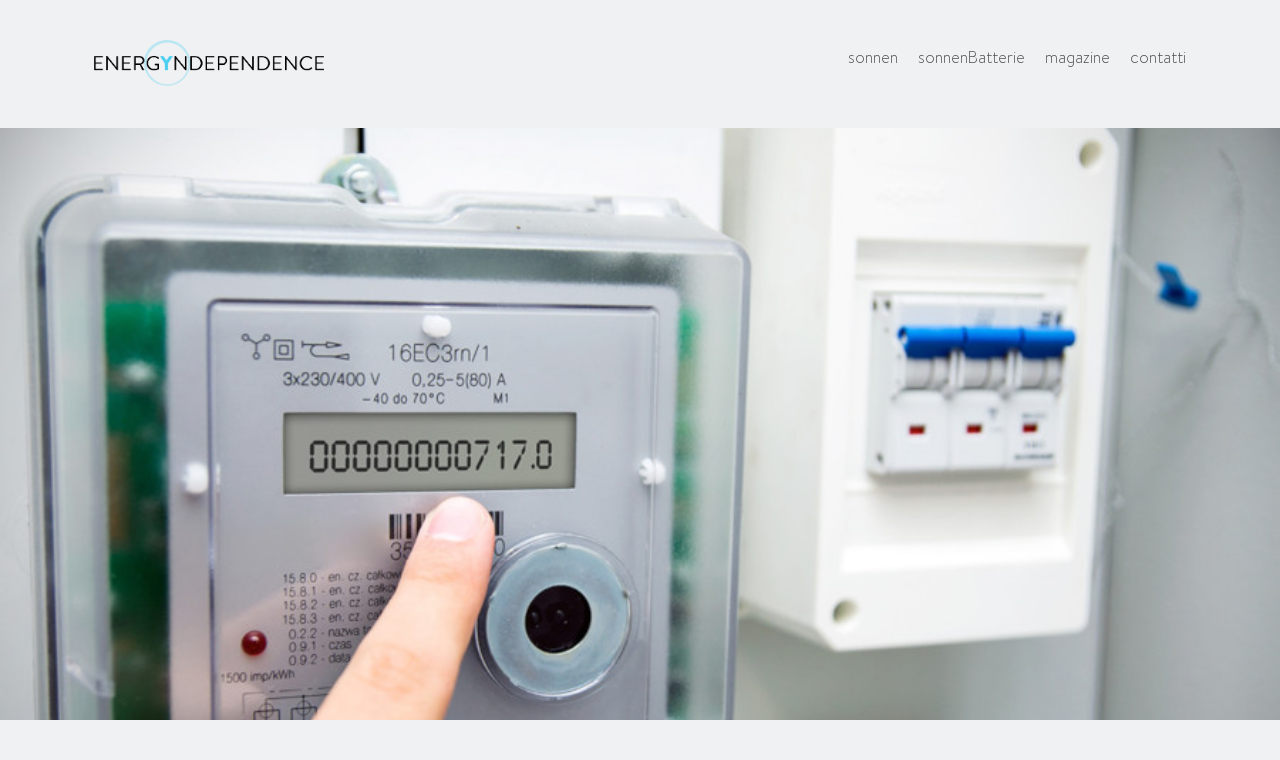

--- FILE ---
content_type: text/html; charset=UTF-8
request_url: https://www.accumulatorefotovoltaico.it/magazine/come-fare-autolettura-dei-consumi-elettrici/
body_size: 71284
content:
<!DOCTYPE html>
<!--[if lt IE 7 ]><html class="ie ie6" lang="it-IT" prefix="og: http://ogp.me/ns# fb: http://ogp.me/ns/fb#"> <![endif]-->
<!--[if IE 7 ]><html class="ie ie7" lang="it-IT" prefix="og: http://ogp.me/ns# fb: http://ogp.me/ns/fb#"> <![endif]-->
<!--[if IE 8 ]><html class="ie ie8" lang="it-IT" prefix="og: http://ogp.me/ns# fb: http://ogp.me/ns/fb#"> <![endif]-->
<!--[if (gte IE 9)|!(IE)]><html lang="it-IT" prefix="og: http://ogp.me/ns# fb: http://ogp.me/ns/fb#"><![endif]-->
<html lang="it-IT" prefix="og: http://ogp.me/ns# fb: http://ogp.me/ns/fb#">
<head class="no-js">
<!-- Start base head -->
<meta http-equiv="Content-Type" content="text/html; charset=UTF-8" />
<meta http-equiv="X-UA-Compatible" content="IE=edge,chrome=1" /><script type="text/javascript">(window.NREUM||(NREUM={})).init={privacy:{cookies_enabled:true},ajax:{deny_list:["bam.eu01.nr-data.net"]},feature_flags:["soft_nav"],distributed_tracing:{enabled:true}};(window.NREUM||(NREUM={})).loader_config={agentID:"322550519",accountID:"3399487",trustKey:"3399487",xpid:"VwUOWFJbDxACUVJXBgEBU1U=",licenseKey:"NRJS-9c4fdffc7bb9e9618ca",applicationID:"253510651",browserID:"322550519"};;/*! For license information please see nr-loader-spa-1.306.0.min.js.LICENSE.txt */
(()=>{var e,t,r={384:(e,t,r)=>{"use strict";r.d(t,{NT:()=>s,US:()=>u,Zm:()=>a,bQ:()=>d,dV:()=>c,pV:()=>l});var n=r(6154),i=r(1863),o=r(1910);const s={beacon:"bam.nr-data.net",errorBeacon:"bam.nr-data.net"};function a(){return n.gm.NREUM||(n.gm.NREUM={}),void 0===n.gm.newrelic&&(n.gm.newrelic=n.gm.NREUM),n.gm.NREUM}function c(){let e=a();return e.o||(e.o={ST:n.gm.setTimeout,SI:n.gm.setImmediate||n.gm.setInterval,CT:n.gm.clearTimeout,XHR:n.gm.XMLHttpRequest,REQ:n.gm.Request,EV:n.gm.Event,PR:n.gm.Promise,MO:n.gm.MutationObserver,FETCH:n.gm.fetch,WS:n.gm.WebSocket},(0,o.i)(...Object.values(e.o))),e}function d(e,t){let r=a();r.initializedAgents??={},t.initializedAt={ms:(0,i.t)(),date:new Date},r.initializedAgents[e]=t}function u(e,t){a()[e]=t}function l(){return function(){let e=a();const t=e.info||{};e.info={beacon:s.beacon,errorBeacon:s.errorBeacon,...t}}(),function(){let e=a();const t=e.init||{};e.init={...t}}(),c(),function(){let e=a();const t=e.loader_config||{};e.loader_config={...t}}(),a()}},782:(e,t,r)=>{"use strict";r.d(t,{T:()=>n});const n=r(860).K7.pageViewTiming},860:(e,t,r)=>{"use strict";r.d(t,{$J:()=>u,K7:()=>c,P3:()=>d,XX:()=>i,Yy:()=>a,df:()=>o,qY:()=>n,v4:()=>s});const n="events",i="jserrors",o="browser/blobs",s="rum",a="browser/logs",c={ajax:"ajax",genericEvents:"generic_events",jserrors:i,logging:"logging",metrics:"metrics",pageAction:"page_action",pageViewEvent:"page_view_event",pageViewTiming:"page_view_timing",sessionReplay:"session_replay",sessionTrace:"session_trace",softNav:"soft_navigations",spa:"spa"},d={[c.pageViewEvent]:1,[c.pageViewTiming]:2,[c.metrics]:3,[c.jserrors]:4,[c.spa]:5,[c.ajax]:6,[c.sessionTrace]:7,[c.softNav]:8,[c.sessionReplay]:9,[c.logging]:10,[c.genericEvents]:11},u={[c.pageViewEvent]:s,[c.pageViewTiming]:n,[c.ajax]:n,[c.spa]:n,[c.softNav]:n,[c.metrics]:i,[c.jserrors]:i,[c.sessionTrace]:o,[c.sessionReplay]:o,[c.logging]:a,[c.genericEvents]:"ins"}},944:(e,t,r)=>{"use strict";r.d(t,{R:()=>i});var n=r(3241);function i(e,t){"function"==typeof console.debug&&(console.debug("New Relic Warning: https://github.com/newrelic/newrelic-browser-agent/blob/main/docs/warning-codes.md#".concat(e),t),(0,n.W)({agentIdentifier:null,drained:null,type:"data",name:"warn",feature:"warn",data:{code:e,secondary:t}}))}},993:(e,t,r)=>{"use strict";r.d(t,{A$:()=>o,ET:()=>s,TZ:()=>a,p_:()=>i});var n=r(860);const i={ERROR:"ERROR",WARN:"WARN",INFO:"INFO",DEBUG:"DEBUG",TRACE:"TRACE"},o={OFF:0,ERROR:1,WARN:2,INFO:3,DEBUG:4,TRACE:5},s="log",a=n.K7.logging},1687:(e,t,r)=>{"use strict";r.d(t,{Ak:()=>d,Ze:()=>f,x3:()=>u});var n=r(3241),i=r(7836),o=r(3606),s=r(860),a=r(2646);const c={};function d(e,t){const r={staged:!1,priority:s.P3[t]||0};l(e),c[e].get(t)||c[e].set(t,r)}function u(e,t){e&&c[e]&&(c[e].get(t)&&c[e].delete(t),p(e,t,!1),c[e].size&&h(e))}function l(e){if(!e)throw new Error("agentIdentifier required");c[e]||(c[e]=new Map)}function f(e="",t="feature",r=!1){if(l(e),!e||!c[e].get(t)||r)return p(e,t);c[e].get(t).staged=!0,h(e)}function h(e){const t=Array.from(c[e]);t.every(([e,t])=>t.staged)&&(t.sort((e,t)=>e[1].priority-t[1].priority),t.forEach(([t])=>{c[e].delete(t),p(e,t)}))}function p(e,t,r=!0){const s=e?i.ee.get(e):i.ee,c=o.i.handlers;if(!s.aborted&&s.backlog&&c){if((0,n.W)({agentIdentifier:e,type:"lifecycle",name:"drain",feature:t}),r){const e=s.backlog[t],r=c[t];if(r){for(let t=0;e&&t<e.length;++t)g(e[t],r);Object.entries(r).forEach(([e,t])=>{Object.values(t||{}).forEach(t=>{t[0]?.on&&t[0]?.context()instanceof a.y&&t[0].on(e,t[1])})})}}s.isolatedBacklog||delete c[t],s.backlog[t]=null,s.emit("drain-"+t,[])}}function g(e,t){var r=e[1];Object.values(t[r]||{}).forEach(t=>{var r=e[0];if(t[0]===r){var n=t[1],i=e[3],o=e[2];n.apply(i,o)}})}},1741:(e,t,r)=>{"use strict";r.d(t,{W:()=>o});var n=r(944),i=r(4261);class o{#e(e,...t){if(this[e]!==o.prototype[e])return this[e](...t);(0,n.R)(35,e)}addPageAction(e,t){return this.#e(i.hG,e,t)}register(e){return this.#e(i.eY,e)}recordCustomEvent(e,t){return this.#e(i.fF,e,t)}setPageViewName(e,t){return this.#e(i.Fw,e,t)}setCustomAttribute(e,t,r){return this.#e(i.cD,e,t,r)}noticeError(e,t){return this.#e(i.o5,e,t)}setUserId(e){return this.#e(i.Dl,e)}setApplicationVersion(e){return this.#e(i.nb,e)}setErrorHandler(e){return this.#e(i.bt,e)}addRelease(e,t){return this.#e(i.k6,e,t)}log(e,t){return this.#e(i.$9,e,t)}start(){return this.#e(i.d3)}finished(e){return this.#e(i.BL,e)}recordReplay(){return this.#e(i.CH)}pauseReplay(){return this.#e(i.Tb)}addToTrace(e){return this.#e(i.U2,e)}setCurrentRouteName(e){return this.#e(i.PA,e)}interaction(e){return this.#e(i.dT,e)}wrapLogger(e,t,r){return this.#e(i.Wb,e,t,r)}measure(e,t){return this.#e(i.V1,e,t)}consent(e){return this.#e(i.Pv,e)}}},1863:(e,t,r)=>{"use strict";function n(){return Math.floor(performance.now())}r.d(t,{t:()=>n})},1910:(e,t,r)=>{"use strict";r.d(t,{i:()=>o});var n=r(944);const i=new Map;function o(...e){return e.every(e=>{if(i.has(e))return i.get(e);const t="function"==typeof e?e.toString():"",r=t.includes("[native code]"),o=t.includes("nrWrapper");return r||o||(0,n.R)(64,e?.name||t),i.set(e,r),r})}},2555:(e,t,r)=>{"use strict";r.d(t,{D:()=>a,f:()=>s});var n=r(384),i=r(8122);const o={beacon:n.NT.beacon,errorBeacon:n.NT.errorBeacon,licenseKey:void 0,applicationID:void 0,sa:void 0,queueTime:void 0,applicationTime:void 0,ttGuid:void 0,user:void 0,account:void 0,product:void 0,extra:void 0,jsAttributes:{},userAttributes:void 0,atts:void 0,transactionName:void 0,tNamePlain:void 0};function s(e){try{return!!e.licenseKey&&!!e.errorBeacon&&!!e.applicationID}catch(e){return!1}}const a=e=>(0,i.a)(e,o)},2614:(e,t,r)=>{"use strict";r.d(t,{BB:()=>s,H3:()=>n,g:()=>d,iL:()=>c,tS:()=>a,uh:()=>i,wk:()=>o});const n="NRBA",i="SESSION",o=144e5,s=18e5,a={STARTED:"session-started",PAUSE:"session-pause",RESET:"session-reset",RESUME:"session-resume",UPDATE:"session-update"},c={SAME_TAB:"same-tab",CROSS_TAB:"cross-tab"},d={OFF:0,FULL:1,ERROR:2}},2646:(e,t,r)=>{"use strict";r.d(t,{y:()=>n});class n{constructor(e){this.contextId=e}}},2843:(e,t,r)=>{"use strict";r.d(t,{G:()=>o,u:()=>i});var n=r(3878);function i(e,t=!1,r,i){(0,n.DD)("visibilitychange",function(){if(t)return void("hidden"===document.visibilityState&&e());e(document.visibilityState)},r,i)}function o(e,t,r){(0,n.sp)("pagehide",e,t,r)}},3241:(e,t,r)=>{"use strict";r.d(t,{W:()=>o});var n=r(6154);const i="newrelic";function o(e={}){try{n.gm.dispatchEvent(new CustomEvent(i,{detail:e}))}catch(e){}}},3304:(e,t,r)=>{"use strict";r.d(t,{A:()=>o});var n=r(7836);const i=()=>{const e=new WeakSet;return(t,r)=>{if("object"==typeof r&&null!==r){if(e.has(r))return;e.add(r)}return r}};function o(e){try{return JSON.stringify(e,i())??""}catch(e){try{n.ee.emit("internal-error",[e])}catch(e){}return""}}},3333:(e,t,r)=>{"use strict";r.d(t,{$v:()=>u,TZ:()=>n,Xh:()=>c,Zp:()=>i,kd:()=>d,mq:()=>a,nf:()=>s,qN:()=>o});const n=r(860).K7.genericEvents,i=["auxclick","click","copy","keydown","paste","scrollend"],o=["focus","blur"],s=4,a=1e3,c=2e3,d=["PageAction","UserAction","BrowserPerformance"],u={RESOURCES:"experimental.resources",REGISTER:"register"}},3434:(e,t,r)=>{"use strict";r.d(t,{Jt:()=>o,YM:()=>d});var n=r(7836),i=r(5607);const o="nr@original:".concat(i.W),s=50;var a=Object.prototype.hasOwnProperty,c=!1;function d(e,t){return e||(e=n.ee),r.inPlace=function(e,t,n,i,o){n||(n="");const s="-"===n.charAt(0);for(let a=0;a<t.length;a++){const c=t[a],d=e[c];l(d)||(e[c]=r(d,s?c+n:n,i,c,o))}},r.flag=o,r;function r(t,r,n,c,d){return l(t)?t:(r||(r=""),nrWrapper[o]=t,function(e,t,r){if(Object.defineProperty&&Object.keys)try{return Object.keys(e).forEach(function(r){Object.defineProperty(t,r,{get:function(){return e[r]},set:function(t){return e[r]=t,t}})}),t}catch(e){u([e],r)}for(var n in e)a.call(e,n)&&(t[n]=e[n])}(t,nrWrapper,e),nrWrapper);function nrWrapper(){var o,a,l,f;let h;try{a=this,o=[...arguments],l="function"==typeof n?n(o,a):n||{}}catch(t){u([t,"",[o,a,c],l],e)}i(r+"start",[o,a,c],l,d);const p=performance.now();let g;try{return f=t.apply(a,o),g=performance.now(),f}catch(e){throw g=performance.now(),i(r+"err",[o,a,e],l,d),h=e,h}finally{const e=g-p,t={start:p,end:g,duration:e,isLongTask:e>=s,methodName:c,thrownError:h};t.isLongTask&&i("long-task",[t,a],l,d),i(r+"end",[o,a,f],l,d)}}}function i(r,n,i,o){if(!c||t){var s=c;c=!0;try{e.emit(r,n,i,t,o)}catch(t){u([t,r,n,i],e)}c=s}}}function u(e,t){t||(t=n.ee);try{t.emit("internal-error",e)}catch(e){}}function l(e){return!(e&&"function"==typeof e&&e.apply&&!e[o])}},3606:(e,t,r)=>{"use strict";r.d(t,{i:()=>o});var n=r(9908);o.on=s;var i=o.handlers={};function o(e,t,r,o){s(o||n.d,i,e,t,r)}function s(e,t,r,i,o){o||(o="feature"),e||(e=n.d);var s=t[o]=t[o]||{};(s[r]=s[r]||[]).push([e,i])}},3738:(e,t,r)=>{"use strict";r.d(t,{He:()=>i,Kp:()=>a,Lc:()=>d,Rz:()=>u,TZ:()=>n,bD:()=>o,d3:()=>s,jx:()=>l,sl:()=>f,uP:()=>c});const n=r(860).K7.sessionTrace,i="bstResource",o="resource",s="-start",a="-end",c="fn"+s,d="fn"+a,u="pushState",l=1e3,f=3e4},3785:(e,t,r)=>{"use strict";r.d(t,{R:()=>c,b:()=>d});var n=r(9908),i=r(1863),o=r(860),s=r(3969),a=r(993);function c(e,t,r={},c=a.p_.INFO,d=!0,u,l=(0,i.t)()){(0,n.p)(s.xV,["API/logging/".concat(c.toLowerCase(),"/called")],void 0,o.K7.metrics,e),(0,n.p)(a.ET,[l,t,r,c,d,u],void 0,o.K7.logging,e)}function d(e){return"string"==typeof e&&Object.values(a.p_).some(t=>t===e.toUpperCase().trim())}},3878:(e,t,r)=>{"use strict";function n(e,t){return{capture:e,passive:!1,signal:t}}function i(e,t,r=!1,i){window.addEventListener(e,t,n(r,i))}function o(e,t,r=!1,i){document.addEventListener(e,t,n(r,i))}r.d(t,{DD:()=>o,jT:()=>n,sp:()=>i})},3962:(e,t,r)=>{"use strict";r.d(t,{AM:()=>s,O2:()=>l,OV:()=>o,Qu:()=>f,TZ:()=>c,ih:()=>h,pP:()=>a,t1:()=>u,tC:()=>i,wD:()=>d});var n=r(860);const i=["click","keydown","submit"],o="popstate",s="api",a="initialPageLoad",c=n.K7.softNav,d=5e3,u=500,l={INITIAL_PAGE_LOAD:"",ROUTE_CHANGE:1,UNSPECIFIED:2},f={INTERACTION:1,AJAX:2,CUSTOM_END:3,CUSTOM_TRACER:4},h={IP:"in progress",PF:"pending finish",FIN:"finished",CAN:"cancelled"}},3969:(e,t,r)=>{"use strict";r.d(t,{TZ:()=>n,XG:()=>a,rs:()=>i,xV:()=>s,z_:()=>o});const n=r(860).K7.metrics,i="sm",o="cm",s="storeSupportabilityMetrics",a="storeEventMetrics"},4234:(e,t,r)=>{"use strict";r.d(t,{W:()=>o});var n=r(7836),i=r(1687);class o{constructor(e,t){this.agentIdentifier=e,this.ee=n.ee.get(e),this.featureName=t,this.blocked=!1}deregisterDrain(){(0,i.x3)(this.agentIdentifier,this.featureName)}}},4261:(e,t,r)=>{"use strict";r.d(t,{$9:()=>u,BL:()=>c,CH:()=>p,Dl:()=>x,Fw:()=>w,PA:()=>v,Pl:()=>n,Pv:()=>A,Tb:()=>f,U2:()=>s,V1:()=>E,Wb:()=>T,bt:()=>y,cD:()=>b,d3:()=>R,dT:()=>d,eY:()=>g,fF:()=>h,hG:()=>o,hw:()=>i,k6:()=>a,nb:()=>m,o5:()=>l});const n="api-",i=n+"ixn-",o="addPageAction",s="addToTrace",a="addRelease",c="finished",d="interaction",u="log",l="noticeError",f="pauseReplay",h="recordCustomEvent",p="recordReplay",g="register",m="setApplicationVersion",v="setCurrentRouteName",b="setCustomAttribute",y="setErrorHandler",w="setPageViewName",x="setUserId",R="start",T="wrapLogger",E="measure",A="consent"},4387:(e,t,r)=>{"use strict";function n(e={}){return!(!e.id||!e.name)}function i(e){return"string"==typeof e&&e.trim().length<501||"number"==typeof e}function o(e,t){if(2!==t?.harvestEndpointVersion)return{};const r=t.agentRef.runtime.appMetadata.agents[0].entityGuid;return n(e)?{"source.id":e.id,"source.name":e.name,"source.type":e.type,"parent.id":e.parent?.id||r}:{"entity.guid":r,appId:t.agentRef.info.applicationID}}r.d(t,{Ux:()=>o,c7:()=>n,yo:()=>i})},5205:(e,t,r)=>{"use strict";r.d(t,{j:()=>_});var n=r(384),i=r(1741);var o=r(2555),s=r(3333);const a=e=>{if(!e||"string"!=typeof e)return!1;try{document.createDocumentFragment().querySelector(e)}catch{return!1}return!0};var c=r(2614),d=r(944),u=r(8122);const l="[data-nr-mask]",f=e=>(0,u.a)(e,(()=>{const e={feature_flags:[],experimental:{allow_registered_children:!1,resources:!1},mask_selector:"*",block_selector:"[data-nr-block]",mask_input_options:{color:!1,date:!1,"datetime-local":!1,email:!1,month:!1,number:!1,range:!1,search:!1,tel:!1,text:!1,time:!1,url:!1,week:!1,textarea:!1,select:!1,password:!0}};return{ajax:{deny_list:void 0,block_internal:!0,enabled:!0,autoStart:!0},api:{get allow_registered_children(){return e.feature_flags.includes(s.$v.REGISTER)||e.experimental.allow_registered_children},set allow_registered_children(t){e.experimental.allow_registered_children=t},duplicate_registered_data:!1},browser_consent_mode:{enabled:!1},distributed_tracing:{enabled:void 0,exclude_newrelic_header:void 0,cors_use_newrelic_header:void 0,cors_use_tracecontext_headers:void 0,allowed_origins:void 0},get feature_flags(){return e.feature_flags},set feature_flags(t){e.feature_flags=t},generic_events:{enabled:!0,autoStart:!0},harvest:{interval:30},jserrors:{enabled:!0,autoStart:!0},logging:{enabled:!0,autoStart:!0},metrics:{enabled:!0,autoStart:!0},obfuscate:void 0,page_action:{enabled:!0},page_view_event:{enabled:!0,autoStart:!0},page_view_timing:{enabled:!0,autoStart:!0},performance:{capture_marks:!1,capture_measures:!1,capture_detail:!0,resources:{get enabled(){return e.feature_flags.includes(s.$v.RESOURCES)||e.experimental.resources},set enabled(t){e.experimental.resources=t},asset_types:[],first_party_domains:[],ignore_newrelic:!0}},privacy:{cookies_enabled:!0},proxy:{assets:void 0,beacon:void 0},session:{expiresMs:c.wk,inactiveMs:c.BB},session_replay:{autoStart:!0,enabled:!1,preload:!1,sampling_rate:10,error_sampling_rate:100,collect_fonts:!1,inline_images:!1,fix_stylesheets:!0,mask_all_inputs:!0,get mask_text_selector(){return e.mask_selector},set mask_text_selector(t){a(t)?e.mask_selector="".concat(t,",").concat(l):""===t||null===t?e.mask_selector=l:(0,d.R)(5,t)},get block_class(){return"nr-block"},get ignore_class(){return"nr-ignore"},get mask_text_class(){return"nr-mask"},get block_selector(){return e.block_selector},set block_selector(t){a(t)?e.block_selector+=",".concat(t):""!==t&&(0,d.R)(6,t)},get mask_input_options(){return e.mask_input_options},set mask_input_options(t){t&&"object"==typeof t?e.mask_input_options={...t,password:!0}:(0,d.R)(7,t)}},session_trace:{enabled:!0,autoStart:!0},soft_navigations:{enabled:!0,autoStart:!0},spa:{enabled:!0,autoStart:!0},ssl:void 0,user_actions:{enabled:!0,elementAttributes:["id","className","tagName","type"]}}})());var h=r(6154),p=r(9324);let g=0;const m={buildEnv:p.F3,distMethod:p.Xs,version:p.xv,originTime:h.WN},v={consented:!1},b={appMetadata:{},get consented(){return this.session?.state?.consent||v.consented},set consented(e){v.consented=e},customTransaction:void 0,denyList:void 0,disabled:!1,harvester:void 0,isolatedBacklog:!1,isRecording:!1,loaderType:void 0,maxBytes:3e4,obfuscator:void 0,onerror:void 0,ptid:void 0,releaseIds:{},session:void 0,timeKeeper:void 0,registeredEntities:[],jsAttributesMetadata:{bytes:0},get harvestCount(){return++g}},y=e=>{const t=(0,u.a)(e,b),r=Object.keys(m).reduce((e,t)=>(e[t]={value:m[t],writable:!1,configurable:!0,enumerable:!0},e),{});return Object.defineProperties(t,r)};var w=r(5701);const x=e=>{const t=e.startsWith("http");e+="/",r.p=t?e:"https://"+e};var R=r(7836),T=r(3241);const E={accountID:void 0,trustKey:void 0,agentID:void 0,licenseKey:void 0,applicationID:void 0,xpid:void 0},A=e=>(0,u.a)(e,E),S=new Set;function _(e,t={},r,s){let{init:a,info:c,loader_config:d,runtime:u={},exposed:l=!0}=t;if(!c){const e=(0,n.pV)();a=e.init,c=e.info,d=e.loader_config}e.init=f(a||{}),e.loader_config=A(d||{}),c.jsAttributes??={},h.bv&&(c.jsAttributes.isWorker=!0),e.info=(0,o.D)(c);const p=e.init,g=[c.beacon,c.errorBeacon];S.has(e.agentIdentifier)||(p.proxy.assets&&(x(p.proxy.assets),g.push(p.proxy.assets)),p.proxy.beacon&&g.push(p.proxy.beacon),e.beacons=[...g],function(e){const t=(0,n.pV)();Object.getOwnPropertyNames(i.W.prototype).forEach(r=>{const n=i.W.prototype[r];if("function"!=typeof n||"constructor"===n)return;let o=t[r];e[r]&&!1!==e.exposed&&"micro-agent"!==e.runtime?.loaderType&&(t[r]=(...t)=>{const n=e[r](...t);return o?o(...t):n})})}(e),(0,n.US)("activatedFeatures",w.B),e.runSoftNavOverSpa&&=!0===p.soft_navigations.enabled&&p.feature_flags.includes("soft_nav")),u.denyList=[...p.ajax.deny_list||[],...p.ajax.block_internal?g:[]],u.ptid=e.agentIdentifier,u.loaderType=r,e.runtime=y(u),S.has(e.agentIdentifier)||(e.ee=R.ee.get(e.agentIdentifier),e.exposed=l,(0,T.W)({agentIdentifier:e.agentIdentifier,drained:!!w.B?.[e.agentIdentifier],type:"lifecycle",name:"initialize",feature:void 0,data:e.config})),S.add(e.agentIdentifier)}},5270:(e,t,r)=>{"use strict";r.d(t,{Aw:()=>s,SR:()=>o,rF:()=>a});var n=r(384),i=r(7767);function o(e){return!!(0,n.dV)().o.MO&&(0,i.V)(e)&&!0===e?.session_trace.enabled}function s(e){return!0===e?.session_replay.preload&&o(e)}function a(e,t){try{if("string"==typeof t?.type){if("password"===t.type.toLowerCase())return"*".repeat(e?.length||0);if(void 0!==t?.dataset?.nrUnmask||t?.classList?.contains("nr-unmask"))return e}}catch(e){}return"string"==typeof e?e.replace(/[\S]/g,"*"):"*".repeat(e?.length||0)}},5289:(e,t,r)=>{"use strict";r.d(t,{GG:()=>s,Qr:()=>c,sB:()=>a});var n=r(3878),i=r(6389);function o(){return"undefined"==typeof document||"complete"===document.readyState}function s(e,t){if(o())return e();const r=(0,i.J)(e),s=setInterval(()=>{o()&&(clearInterval(s),r())},500);(0,n.sp)("load",r,t)}function a(e){if(o())return e();(0,n.DD)("DOMContentLoaded",e)}function c(e){if(o())return e();(0,n.sp)("popstate",e)}},5607:(e,t,r)=>{"use strict";r.d(t,{W:()=>n});const n=(0,r(9566).bz)()},5701:(e,t,r)=>{"use strict";r.d(t,{B:()=>o,t:()=>s});var n=r(3241);const i=new Set,o={};function s(e,t){const r=t.agentIdentifier;o[r]??={},e&&"object"==typeof e&&(i.has(r)||(t.ee.emit("rumresp",[e]),o[r]=e,i.add(r),(0,n.W)({agentIdentifier:r,loaded:!0,drained:!0,type:"lifecycle",name:"load",feature:void 0,data:e})))}},6154:(e,t,r)=>{"use strict";r.d(t,{A4:()=>a,OF:()=>u,RI:()=>i,WN:()=>h,bv:()=>o,eN:()=>p,gm:()=>s,lR:()=>f,m:()=>d,mw:()=>c,sb:()=>l});var n=r(1863);const i="undefined"!=typeof window&&!!window.document,o="undefined"!=typeof WorkerGlobalScope&&("undefined"!=typeof self&&self instanceof WorkerGlobalScope&&self.navigator instanceof WorkerNavigator||"undefined"!=typeof globalThis&&globalThis instanceof WorkerGlobalScope&&globalThis.navigator instanceof WorkerNavigator),s=i?window:"undefined"!=typeof WorkerGlobalScope&&("undefined"!=typeof self&&self instanceof WorkerGlobalScope&&self||"undefined"!=typeof globalThis&&globalThis instanceof WorkerGlobalScope&&globalThis),a="complete"===s?.document?.readyState,c=Boolean("hidden"===s?.document?.visibilityState),d=""+s?.location,u=/iPad|iPhone|iPod/.test(s.navigator?.userAgent),l=u&&"undefined"==typeof SharedWorker,f=(()=>{const e=s.navigator?.userAgent?.match(/Firefox[/\s](\d+\.\d+)/);return Array.isArray(e)&&e.length>=2?+e[1]:0})(),h=Date.now()-(0,n.t)(),p=()=>"undefined"!=typeof PerformanceNavigationTiming&&s?.performance?.getEntriesByType("navigation")?.[0]?.responseStart},6344:(e,t,r)=>{"use strict";r.d(t,{BB:()=>u,Qb:()=>l,TZ:()=>i,Ug:()=>s,Vh:()=>o,_s:()=>a,bc:()=>d,yP:()=>c});var n=r(2614);const i=r(860).K7.sessionReplay,o="errorDuringReplay",s=.12,a={DomContentLoaded:0,Load:1,FullSnapshot:2,IncrementalSnapshot:3,Meta:4,Custom:5},c={[n.g.ERROR]:15e3,[n.g.FULL]:3e5,[n.g.OFF]:0},d={RESET:{message:"Session was reset",sm:"Reset"},IMPORT:{message:"Recorder failed to import",sm:"Import"},TOO_MANY:{message:"429: Too Many Requests",sm:"Too-Many"},TOO_BIG:{message:"Payload was too large",sm:"Too-Big"},CROSS_TAB:{message:"Session Entity was set to OFF on another tab",sm:"Cross-Tab"},ENTITLEMENTS:{message:"Session Replay is not allowed and will not be started",sm:"Entitlement"}},u=5e3,l={API:"api",RESUME:"resume",SWITCH_TO_FULL:"switchToFull",INITIALIZE:"initialize",PRELOAD:"preload"}},6389:(e,t,r)=>{"use strict";function n(e,t=500,r={}){const n=r?.leading||!1;let i;return(...r)=>{n&&void 0===i&&(e.apply(this,r),i=setTimeout(()=>{i=clearTimeout(i)},t)),n||(clearTimeout(i),i=setTimeout(()=>{e.apply(this,r)},t))}}function i(e){let t=!1;return(...r)=>{t||(t=!0,e.apply(this,r))}}r.d(t,{J:()=>i,s:()=>n})},6630:(e,t,r)=>{"use strict";r.d(t,{T:()=>n});const n=r(860).K7.pageViewEvent},6774:(e,t,r)=>{"use strict";r.d(t,{T:()=>n});const n=r(860).K7.jserrors},7295:(e,t,r)=>{"use strict";r.d(t,{Xv:()=>s,gX:()=>i,iW:()=>o});var n=[];function i(e){if(!e||o(e))return!1;if(0===n.length)return!0;for(var t=0;t<n.length;t++){var r=n[t];if("*"===r.hostname)return!1;if(a(r.hostname,e.hostname)&&c(r.pathname,e.pathname))return!1}return!0}function o(e){return void 0===e.hostname}function s(e){if(n=[],e&&e.length)for(var t=0;t<e.length;t++){let r=e[t];if(!r)continue;0===r.indexOf("http://")?r=r.substring(7):0===r.indexOf("https://")&&(r=r.substring(8));const i=r.indexOf("/");let o,s;i>0?(o=r.substring(0,i),s=r.substring(i)):(o=r,s="");let[a]=o.split(":");n.push({hostname:a,pathname:s})}}function a(e,t){return!(e.length>t.length)&&t.indexOf(e)===t.length-e.length}function c(e,t){return 0===e.indexOf("/")&&(e=e.substring(1)),0===t.indexOf("/")&&(t=t.substring(1)),""===e||e===t}},7378:(e,t,r)=>{"use strict";r.d(t,{$p:()=>R,BR:()=>b,Kp:()=>x,L3:()=>y,Lc:()=>c,NC:()=>o,SG:()=>u,TZ:()=>i,U6:()=>p,UT:()=>m,d3:()=>w,dT:()=>f,e5:()=>E,gx:()=>v,l9:()=>l,oW:()=>h,op:()=>g,rw:()=>d,tH:()=>A,uP:()=>a,wW:()=>T,xq:()=>s});var n=r(384);const i=r(860).K7.spa,o=["click","submit","keypress","keydown","keyup","change"],s=999,a="fn-start",c="fn-end",d="cb-start",u="api-ixn-",l="remaining",f="interaction",h="spaNode",p="jsonpNode",g="fetch-start",m="fetch-done",v="fetch-body-",b="jsonp-end",y=(0,n.dV)().o.ST,w="-start",x="-end",R="-body",T="cb"+x,E="jsTime",A="fetch"},7485:(e,t,r)=>{"use strict";r.d(t,{D:()=>i});var n=r(6154);function i(e){if(0===(e||"").indexOf("data:"))return{protocol:"data"};try{const t=new URL(e,location.href),r={port:t.port,hostname:t.hostname,pathname:t.pathname,search:t.search,protocol:t.protocol.slice(0,t.protocol.indexOf(":")),sameOrigin:t.protocol===n.gm?.location?.protocol&&t.host===n.gm?.location?.host};return r.port&&""!==r.port||("http:"===t.protocol&&(r.port="80"),"https:"===t.protocol&&(r.port="443")),r.pathname&&""!==r.pathname?r.pathname.startsWith("/")||(r.pathname="/".concat(r.pathname)):r.pathname="/",r}catch(e){return{}}}},7699:(e,t,r)=>{"use strict";r.d(t,{It:()=>o,KC:()=>a,No:()=>i,qh:()=>s});var n=r(860);const i=16e3,o=1e6,s="SESSION_ERROR",a={[n.K7.logging]:!0,[n.K7.genericEvents]:!1,[n.K7.jserrors]:!1,[n.K7.ajax]:!1}},7767:(e,t,r)=>{"use strict";r.d(t,{V:()=>i});var n=r(6154);const i=e=>n.RI&&!0===e?.privacy.cookies_enabled},7836:(e,t,r)=>{"use strict";r.d(t,{P:()=>a,ee:()=>c});var n=r(384),i=r(8990),o=r(2646),s=r(5607);const a="nr@context:".concat(s.W),c=function e(t,r){var n={},s={},u={},l=!1;try{l=16===r.length&&d.initializedAgents?.[r]?.runtime.isolatedBacklog}catch(e){}var f={on:p,addEventListener:p,removeEventListener:function(e,t){var r=n[e];if(!r)return;for(var i=0;i<r.length;i++)r[i]===t&&r.splice(i,1)},emit:function(e,r,n,i,o){!1!==o&&(o=!0);if(c.aborted&&!i)return;t&&o&&t.emit(e,r,n);var a=h(n);g(e).forEach(e=>{e.apply(a,r)});var d=v()[s[e]];d&&d.push([f,e,r,a]);return a},get:m,listeners:g,context:h,buffer:function(e,t){const r=v();if(t=t||"feature",f.aborted)return;Object.entries(e||{}).forEach(([e,n])=>{s[n]=t,t in r||(r[t]=[])})},abort:function(){f._aborted=!0,Object.keys(f.backlog).forEach(e=>{delete f.backlog[e]})},isBuffering:function(e){return!!v()[s[e]]},debugId:r,backlog:l?{}:t&&"object"==typeof t.backlog?t.backlog:{},isolatedBacklog:l};return Object.defineProperty(f,"aborted",{get:()=>{let e=f._aborted||!1;return e||(t&&(e=t.aborted),e)}}),f;function h(e){return e&&e instanceof o.y?e:e?(0,i.I)(e,a,()=>new o.y(a)):new o.y(a)}function p(e,t){n[e]=g(e).concat(t)}function g(e){return n[e]||[]}function m(t){return u[t]=u[t]||e(f,t)}function v(){return f.backlog}}(void 0,"globalEE"),d=(0,n.Zm)();d.ee||(d.ee=c)},8122:(e,t,r)=>{"use strict";r.d(t,{a:()=>i});var n=r(944);function i(e,t){try{if(!e||"object"!=typeof e)return(0,n.R)(3);if(!t||"object"!=typeof t)return(0,n.R)(4);const r=Object.create(Object.getPrototypeOf(t),Object.getOwnPropertyDescriptors(t)),o=0===Object.keys(r).length?e:r;for(let s in o)if(void 0!==e[s])try{if(null===e[s]){r[s]=null;continue}Array.isArray(e[s])&&Array.isArray(t[s])?r[s]=Array.from(new Set([...e[s],...t[s]])):"object"==typeof e[s]&&"object"==typeof t[s]?r[s]=i(e[s],t[s]):r[s]=e[s]}catch(e){r[s]||(0,n.R)(1,e)}return r}catch(e){(0,n.R)(2,e)}}},8139:(e,t,r)=>{"use strict";r.d(t,{u:()=>f});var n=r(7836),i=r(3434),o=r(8990),s=r(6154);const a={},c=s.gm.XMLHttpRequest,d="addEventListener",u="removeEventListener",l="nr@wrapped:".concat(n.P);function f(e){var t=function(e){return(e||n.ee).get("events")}(e);if(a[t.debugId]++)return t;a[t.debugId]=1;var r=(0,i.YM)(t,!0);function f(e){r.inPlace(e,[d,u],"-",p)}function p(e,t){return e[1]}return"getPrototypeOf"in Object&&(s.RI&&h(document,f),c&&h(c.prototype,f),h(s.gm,f)),t.on(d+"-start",function(e,t){var n=e[1];if(null!==n&&("function"==typeof n||"object"==typeof n)&&"newrelic"!==e[0]){var i=(0,o.I)(n,l,function(){var e={object:function(){if("function"!=typeof n.handleEvent)return;return n.handleEvent.apply(n,arguments)},function:n}[typeof n];return e?r(e,"fn-",null,e.name||"anonymous"):n});this.wrapped=e[1]=i}}),t.on(u+"-start",function(e){e[1]=this.wrapped||e[1]}),t}function h(e,t,...r){let n=e;for(;"object"==typeof n&&!Object.prototype.hasOwnProperty.call(n,d);)n=Object.getPrototypeOf(n);n&&t(n,...r)}},8374:(e,t,r)=>{r.nc=(()=>{try{return document?.currentScript?.nonce}catch(e){}return""})()},8990:(e,t,r)=>{"use strict";r.d(t,{I:()=>i});var n=Object.prototype.hasOwnProperty;function i(e,t,r){if(n.call(e,t))return e[t];var i=r();if(Object.defineProperty&&Object.keys)try{return Object.defineProperty(e,t,{value:i,writable:!0,enumerable:!1}),i}catch(e){}return e[t]=i,i}},9300:(e,t,r)=>{"use strict";r.d(t,{T:()=>n});const n=r(860).K7.ajax},9324:(e,t,r)=>{"use strict";r.d(t,{AJ:()=>s,F3:()=>i,Xs:()=>o,Yq:()=>a,xv:()=>n});const n="1.306.0",i="PROD",o="CDN",s="@newrelic/rrweb",a="1.0.1"},9566:(e,t,r)=>{"use strict";r.d(t,{LA:()=>a,ZF:()=>c,bz:()=>s,el:()=>d});var n=r(6154);const i="xxxxxxxx-xxxx-4xxx-yxxx-xxxxxxxxxxxx";function o(e,t){return e?15&e[t]:16*Math.random()|0}function s(){const e=n.gm?.crypto||n.gm?.msCrypto;let t,r=0;return e&&e.getRandomValues&&(t=e.getRandomValues(new Uint8Array(30))),i.split("").map(e=>"x"===e?o(t,r++).toString(16):"y"===e?(3&o()|8).toString(16):e).join("")}function a(e){const t=n.gm?.crypto||n.gm?.msCrypto;let r,i=0;t&&t.getRandomValues&&(r=t.getRandomValues(new Uint8Array(e)));const s=[];for(var a=0;a<e;a++)s.push(o(r,i++).toString(16));return s.join("")}function c(){return a(16)}function d(){return a(32)}},9908:(e,t,r)=>{"use strict";r.d(t,{d:()=>n,p:()=>i});var n=r(7836).ee.get("handle");function i(e,t,r,i,o){o?(o.buffer([e],i),o.emit(e,t,r)):(n.buffer([e],i),n.emit(e,t,r))}}},n={};function i(e){var t=n[e];if(void 0!==t)return t.exports;var o=n[e]={exports:{}};return r[e](o,o.exports,i),o.exports}i.m=r,i.d=(e,t)=>{for(var r in t)i.o(t,r)&&!i.o(e,r)&&Object.defineProperty(e,r,{enumerable:!0,get:t[r]})},i.f={},i.e=e=>Promise.all(Object.keys(i.f).reduce((t,r)=>(i.f[r](e,t),t),[])),i.u=e=>({212:"nr-spa-compressor",249:"nr-spa-recorder",478:"nr-spa"}[e]+"-1.306.0.min.js"),i.o=(e,t)=>Object.prototype.hasOwnProperty.call(e,t),e={},t="NRBA-1.306.0.PROD:",i.l=(r,n,o,s)=>{if(e[r])e[r].push(n);else{var a,c;if(void 0!==o)for(var d=document.getElementsByTagName("script"),u=0;u<d.length;u++){var l=d[u];if(l.getAttribute("src")==r||l.getAttribute("data-webpack")==t+o){a=l;break}}if(!a){c=!0;var f={478:"sha512-aOsrvCAZ97m4mi9/Q4P4Dl7seaB7sOFJOs8qmPK71B7CWoc9bXc5a5319PV5PSQ3SmEq++JW0qpaiKWV7MTLEg==",249:"sha512-nPxm1wa+eWrD9VPj39BAOPa200tURpQREipOlSDpePq/R8Y4hd4lO6tDy6C/6jm/J54CUHnLYeGyLZ/GIlo7gg==",212:"sha512-zcA2FBsG3fy6K+G9+4J1T2M6AmHuICGsq35BrGWu1rmRJwYBUqdOhAAxJkXYpoBy/9vKZ7LBcGpOEjABpjEWCQ=="};(a=document.createElement("script")).charset="utf-8",i.nc&&a.setAttribute("nonce",i.nc),a.setAttribute("data-webpack",t+o),a.src=r,0!==a.src.indexOf(window.location.origin+"/")&&(a.crossOrigin="anonymous"),f[s]&&(a.integrity=f[s])}e[r]=[n];var h=(t,n)=>{a.onerror=a.onload=null,clearTimeout(p);var i=e[r];if(delete e[r],a.parentNode&&a.parentNode.removeChild(a),i&&i.forEach(e=>e(n)),t)return t(n)},p=setTimeout(h.bind(null,void 0,{type:"timeout",target:a}),12e4);a.onerror=h.bind(null,a.onerror),a.onload=h.bind(null,a.onload),c&&document.head.appendChild(a)}},i.r=e=>{"undefined"!=typeof Symbol&&Symbol.toStringTag&&Object.defineProperty(e,Symbol.toStringTag,{value:"Module"}),Object.defineProperty(e,"__esModule",{value:!0})},i.p="https://js-agent.newrelic.com/",(()=>{var e={38:0,788:0};i.f.j=(t,r)=>{var n=i.o(e,t)?e[t]:void 0;if(0!==n)if(n)r.push(n[2]);else{var o=new Promise((r,i)=>n=e[t]=[r,i]);r.push(n[2]=o);var s=i.p+i.u(t),a=new Error;i.l(s,r=>{if(i.o(e,t)&&(0!==(n=e[t])&&(e[t]=void 0),n)){var o=r&&("load"===r.type?"missing":r.type),s=r&&r.target&&r.target.src;a.message="Loading chunk "+t+" failed: ("+o+": "+s+")",a.name="ChunkLoadError",a.type=o,a.request=s,n[1](a)}},"chunk-"+t,t)}};var t=(t,r)=>{var n,o,[s,a,c]=r,d=0;if(s.some(t=>0!==e[t])){for(n in a)i.o(a,n)&&(i.m[n]=a[n]);if(c)c(i)}for(t&&t(r);d<s.length;d++)o=s[d],i.o(e,o)&&e[o]&&e[o][0](),e[o]=0},r=self["webpackChunk:NRBA-1.306.0.PROD"]=self["webpackChunk:NRBA-1.306.0.PROD"]||[];r.forEach(t.bind(null,0)),r.push=t.bind(null,r.push.bind(r))})(),(()=>{"use strict";i(8374);var e=i(9566),t=i(1741);class r extends t.W{agentIdentifier=(0,e.LA)(16)}var n=i(860);const o=Object.values(n.K7);var s=i(5205);var a=i(9908),c=i(1863),d=i(4261),u=i(3241),l=i(944),f=i(5701),h=i(3969);function p(e,t,i,o){const s=o||i;!s||s[e]&&s[e]!==r.prototype[e]||(s[e]=function(){(0,a.p)(h.xV,["API/"+e+"/called"],void 0,n.K7.metrics,i.ee),(0,u.W)({agentIdentifier:i.agentIdentifier,drained:!!f.B?.[i.agentIdentifier],type:"data",name:"api",feature:d.Pl+e,data:{}});try{return t.apply(this,arguments)}catch(e){(0,l.R)(23,e)}})}function g(e,t,r,n,i){const o=e.info;null===r?delete o.jsAttributes[t]:o.jsAttributes[t]=r,(i||null===r)&&(0,a.p)(d.Pl+n,[(0,c.t)(),t,r],void 0,"session",e.ee)}var m=i(1687),v=i(4234),b=i(5289),y=i(6154),w=i(5270),x=i(7767),R=i(6389),T=i(7699);class E extends v.W{constructor(e,t){super(e.agentIdentifier,t),this.agentRef=e,this.abortHandler=void 0,this.featAggregate=void 0,this.loadedSuccessfully=void 0,this.onAggregateImported=new Promise(e=>{this.loadedSuccessfully=e}),this.deferred=Promise.resolve(),!1===e.init[this.featureName].autoStart?this.deferred=new Promise((t,r)=>{this.ee.on("manual-start-all",(0,R.J)(()=>{(0,m.Ak)(e.agentIdentifier,this.featureName),t()}))}):(0,m.Ak)(e.agentIdentifier,t)}importAggregator(e,t,r={}){if(this.featAggregate)return;const n=async()=>{let n;await this.deferred;try{if((0,x.V)(e.init)){const{setupAgentSession:t}=await i.e(478).then(i.bind(i,8766));n=t(e)}}catch(e){(0,l.R)(20,e),this.ee.emit("internal-error",[e]),(0,a.p)(T.qh,[e],void 0,this.featureName,this.ee)}try{if(!this.#t(this.featureName,n,e.init))return(0,m.Ze)(this.agentIdentifier,this.featureName),void this.loadedSuccessfully(!1);const{Aggregate:i}=await t();this.featAggregate=new i(e,r),e.runtime.harvester.initializedAggregates.push(this.featAggregate),this.loadedSuccessfully(!0)}catch(e){(0,l.R)(34,e),this.abortHandler?.(),(0,m.Ze)(this.agentIdentifier,this.featureName,!0),this.loadedSuccessfully(!1),this.ee&&this.ee.abort()}};y.RI?(0,b.GG)(()=>n(),!0):n()}#t(e,t,r){if(this.blocked)return!1;switch(e){case n.K7.sessionReplay:return(0,w.SR)(r)&&!!t;case n.K7.sessionTrace:return!!t;default:return!0}}}var A=i(6630),S=i(2614);class _ extends E{static featureName=A.T;constructor(e){var t;super(e,A.T),this.setupInspectionEvents(e.agentIdentifier),t=e,p(d.Fw,function(e,r){"string"==typeof e&&("/"!==e.charAt(0)&&(e="/"+e),t.runtime.customTransaction=(r||"http://custom.transaction")+e,(0,a.p)(d.Pl+d.Fw,[(0,c.t)()],void 0,void 0,t.ee))},t),this.importAggregator(e,()=>i.e(478).then(i.bind(i,2467)))}setupInspectionEvents(e){const t=(t,r)=>{t&&(0,u.W)({agentIdentifier:e,timeStamp:t.timeStamp,loaded:"complete"===t.target.readyState,type:"window",name:r,data:t.target.location+""})};(0,b.sB)(e=>{t(e,"DOMContentLoaded")}),(0,b.GG)(e=>{t(e,"load")}),(0,b.Qr)(e=>{t(e,"navigate")}),this.ee.on(S.tS.UPDATE,(t,r)=>{(0,u.W)({agentIdentifier:e,type:"lifecycle",name:"session",data:r})})}}var O=i(384);var N=i(2843),I=i(782);class P extends E{static featureName=I.T;constructor(e){super(e,I.T),y.RI&&((0,N.u)(()=>(0,a.p)("docHidden",[(0,c.t)()],void 0,I.T,this.ee),!0),(0,N.G)(()=>(0,a.p)("winPagehide",[(0,c.t)()],void 0,I.T,this.ee)),this.importAggregator(e,()=>i.e(478).then(i.bind(i,9917))))}}class j extends E{static featureName=h.TZ;constructor(e){super(e,h.TZ),y.RI&&document.addEventListener("securitypolicyviolation",e=>{(0,a.p)(h.xV,["Generic/CSPViolation/Detected"],void 0,this.featureName,this.ee)}),this.importAggregator(e,()=>i.e(478).then(i.bind(i,6555)))}}var k=i(6774),C=i(3878),D=i(3304);class L{constructor(e,t,r,n,i){this.name="UncaughtError",this.message="string"==typeof e?e:(0,D.A)(e),this.sourceURL=t,this.line=r,this.column=n,this.__newrelic=i}}function M(e){return K(e)?e:new L(void 0!==e?.message?e.message:e,e?.filename||e?.sourceURL,e?.lineno||e?.line,e?.colno||e?.col,e?.__newrelic,e?.cause)}function H(e){const t="Unhandled Promise Rejection: ";if(!e?.reason)return;if(K(e.reason)){try{e.reason.message.startsWith(t)||(e.reason.message=t+e.reason.message)}catch(e){}return M(e.reason)}const r=M(e.reason);return(r.message||"").startsWith(t)||(r.message=t+r.message),r}function B(e){if(e.error instanceof SyntaxError&&!/:\d+$/.test(e.error.stack?.trim())){const t=new L(e.message,e.filename,e.lineno,e.colno,e.error.__newrelic,e.cause);return t.name=SyntaxError.name,t}return K(e.error)?e.error:M(e)}function K(e){return e instanceof Error&&!!e.stack}function W(e,t,r,i,o=(0,c.t)()){"string"==typeof e&&(e=new Error(e)),(0,a.p)("err",[e,o,!1,t,r.runtime.isRecording,void 0,i],void 0,n.K7.jserrors,r.ee),(0,a.p)("uaErr",[],void 0,n.K7.genericEvents,r.ee)}var U=i(4387),F=i(993),V=i(3785);function G(e,{customAttributes:t={},level:r=F.p_.INFO}={},n,i,o=(0,c.t)()){(0,V.R)(n.ee,e,t,r,!1,i,o)}function z(e,t,r,i,o=(0,c.t)()){(0,a.p)(d.Pl+d.hG,[o,e,t,i],void 0,n.K7.genericEvents,r.ee)}function Z(e,t,r,i,o=(0,c.t)()){const{start:s,end:u,customAttributes:f}=t||{},h={customAttributes:f||{}};if("object"!=typeof h.customAttributes||"string"!=typeof e||0===e.length)return void(0,l.R)(57);const p=(e,t)=>null==e?t:"number"==typeof e?e:e instanceof PerformanceMark?e.startTime:Number.NaN;if(h.start=p(s,0),h.end=p(u,o),Number.isNaN(h.start)||Number.isNaN(h.end))(0,l.R)(57);else{if(h.duration=h.end-h.start,!(h.duration<0))return(0,a.p)(d.Pl+d.V1,[h,e,i],void 0,n.K7.genericEvents,r.ee),h;(0,l.R)(58)}}function q(e,t={},r,i,o=(0,c.t)()){(0,a.p)(d.Pl+d.fF,[o,e,t,i],void 0,n.K7.genericEvents,r.ee)}function X(e){p(d.eY,function(t){return Y(e,t)},e)}function Y(e,t,r){const i={};(0,l.R)(54,"newrelic.register"),t||={},t.type="MFE",t.licenseKey||=e.info.licenseKey,t.blocked=!1,t.parent=r||{};let o=()=>{};const s=e.runtime.registeredEntities,d=s.find(({metadata:{target:{id:e,name:r}}})=>e===t.id);if(d)return d.metadata.target.name!==t.name&&(d.metadata.target.name=t.name),d;const u=e=>{t.blocked=!0,o=e};e.init.api.allow_registered_children||u((0,R.J)(()=>(0,l.R)(55))),(0,U.c7)(t)||u((0,R.J)(()=>(0,l.R)(48,t))),(0,U.yo)(t.id)&&(0,U.yo)(t.name)||u((0,R.J)(()=>(0,l.R)(48,t)));const f={addPageAction:(r,n={})=>m(z,[r,{...i,...n},e],t),log:(r,n={})=>m(G,[r,{...n,customAttributes:{...i,...n.customAttributes||{}}},e],t),measure:(r,n={})=>m(Z,[r,{...n,customAttributes:{...i,...n.customAttributes||{}}},e],t),noticeError:(r,n={})=>m(W,[r,{...i,...n},e],t),register:(t={})=>m(Y,[e,t],f.metadata.target),recordCustomEvent:(r,n={})=>m(q,[r,{...i,...n},e],t),setApplicationVersion:e=>g("application.version",e),setCustomAttribute:(e,t)=>g(e,t),setUserId:e=>g("enduser.id",e),metadata:{customAttributes:i,target:t}},p=()=>(t.blocked&&o(),t.blocked);p()||s.push(f);const g=(e,t)=>{p()||(i[e]=t)},m=(t,r,i)=>{if(p())return;const o=(0,c.t)();(0,a.p)(h.xV,["API/register/".concat(t.name,"/called")],void 0,n.K7.metrics,e.ee);try{return e.init.api.duplicate_registered_data&&"register"!==t.name&&t(...r,void 0,o),t(...r,i,o)}catch(e){(0,l.R)(50,e)}};return f}class J extends E{static featureName=k.T;constructor(e){var t;super(e,k.T),t=e,p(d.o5,(e,r)=>W(e,r,t),t),function(e){p(d.bt,function(t){e.runtime.onerror=t},e)}(e),function(e){let t=0;p(d.k6,function(e,r){++t>10||(this.runtime.releaseIds[e.slice(-200)]=(""+r).slice(-200))},e)}(e),X(e);try{this.removeOnAbort=new AbortController}catch(e){}this.ee.on("internal-error",(t,r)=>{this.abortHandler&&(0,a.p)("ierr",[M(t),(0,c.t)(),!0,{},e.runtime.isRecording,r],void 0,this.featureName,this.ee)}),y.gm.addEventListener("unhandledrejection",t=>{this.abortHandler&&(0,a.p)("err",[H(t),(0,c.t)(),!1,{unhandledPromiseRejection:1},e.runtime.isRecording],void 0,this.featureName,this.ee)},(0,C.jT)(!1,this.removeOnAbort?.signal)),y.gm.addEventListener("error",t=>{this.abortHandler&&(0,a.p)("err",[B(t),(0,c.t)(),!1,{},e.runtime.isRecording],void 0,this.featureName,this.ee)},(0,C.jT)(!1,this.removeOnAbort?.signal)),this.abortHandler=this.#r,this.importAggregator(e,()=>i.e(478).then(i.bind(i,2176)))}#r(){this.removeOnAbort?.abort(),this.abortHandler=void 0}}var Q=i(8990);let ee=1;function te(e){const t=typeof e;return!e||"object"!==t&&"function"!==t?-1:e===y.gm?0:(0,Q.I)(e,"nr@id",function(){return ee++})}function re(e){if("string"==typeof e&&e.length)return e.length;if("object"==typeof e){if("undefined"!=typeof ArrayBuffer&&e instanceof ArrayBuffer&&e.byteLength)return e.byteLength;if("undefined"!=typeof Blob&&e instanceof Blob&&e.size)return e.size;if(!("undefined"!=typeof FormData&&e instanceof FormData))try{return(0,D.A)(e).length}catch(e){return}}}var ne=i(8139),ie=i(7836),oe=i(3434);const se={},ae=["open","send"];function ce(e){var t=e||ie.ee;const r=function(e){return(e||ie.ee).get("xhr")}(t);if(void 0===y.gm.XMLHttpRequest)return r;if(se[r.debugId]++)return r;se[r.debugId]=1,(0,ne.u)(t);var n=(0,oe.YM)(r),i=y.gm.XMLHttpRequest,o=y.gm.MutationObserver,s=y.gm.Promise,a=y.gm.setInterval,c="readystatechange",d=["onload","onerror","onabort","onloadstart","onloadend","onprogress","ontimeout"],u=[],f=y.gm.XMLHttpRequest=function(e){const t=new i(e),o=r.context(t);try{r.emit("new-xhr",[t],o),t.addEventListener(c,(s=o,function(){var e=this;e.readyState>3&&!s.resolved&&(s.resolved=!0,r.emit("xhr-resolved",[],e)),n.inPlace(e,d,"fn-",b)}),(0,C.jT)(!1))}catch(e){(0,l.R)(15,e);try{r.emit("internal-error",[e])}catch(e){}}var s;return t};function h(e,t){n.inPlace(t,["onreadystatechange"],"fn-",b)}if(function(e,t){for(var r in e)t[r]=e[r]}(i,f),f.prototype=i.prototype,n.inPlace(f.prototype,ae,"-xhr-",b),r.on("send-xhr-start",function(e,t){h(e,t),function(e){u.push(e),o&&(p?p.then(v):a?a(v):(g=-g,m.data=g))}(t)}),r.on("open-xhr-start",h),o){var p=s&&s.resolve();if(!a&&!s){var g=1,m=document.createTextNode(g);new o(v).observe(m,{characterData:!0})}}else t.on("fn-end",function(e){e[0]&&e[0].type===c||v()});function v(){for(var e=0;e<u.length;e++)h(0,u[e]);u.length&&(u=[])}function b(e,t){return t}return r}var de="fetch-",ue=de+"body-",le=["arrayBuffer","blob","json","text","formData"],fe=y.gm.Request,he=y.gm.Response,pe="prototype";const ge={};function me(e){const t=function(e){return(e||ie.ee).get("fetch")}(e);if(!(fe&&he&&y.gm.fetch))return t;if(ge[t.debugId]++)return t;function r(e,r,n){var i=e[r];"function"==typeof i&&(e[r]=function(){var e,r=[...arguments],o={};t.emit(n+"before-start",[r],o),o[ie.P]&&o[ie.P].dt&&(e=o[ie.P].dt);var s=i.apply(this,r);return t.emit(n+"start",[r,e],s),s.then(function(e){return t.emit(n+"end",[null,e],s),e},function(e){throw t.emit(n+"end",[e],s),e})})}return ge[t.debugId]=1,le.forEach(e=>{r(fe[pe],e,ue),r(he[pe],e,ue)}),r(y.gm,"fetch",de),t.on(de+"end",function(e,r){var n=this;if(r){var i=r.headers.get("content-length");null!==i&&(n.rxSize=i),t.emit(de+"done",[null,r],n)}else t.emit(de+"done",[e],n)}),t}var ve=i(7485);class be{constructor(e){this.agentRef=e}generateTracePayload(t){const r=this.agentRef.loader_config;if(!this.shouldGenerateTrace(t)||!r)return null;var n=(r.accountID||"").toString()||null,i=(r.agentID||"").toString()||null,o=(r.trustKey||"").toString()||null;if(!n||!i)return null;var s=(0,e.ZF)(),a=(0,e.el)(),c=Date.now(),d={spanId:s,traceId:a,timestamp:c};return(t.sameOrigin||this.isAllowedOrigin(t)&&this.useTraceContextHeadersForCors())&&(d.traceContextParentHeader=this.generateTraceContextParentHeader(s,a),d.traceContextStateHeader=this.generateTraceContextStateHeader(s,c,n,i,o)),(t.sameOrigin&&!this.excludeNewrelicHeader()||!t.sameOrigin&&this.isAllowedOrigin(t)&&this.useNewrelicHeaderForCors())&&(d.newrelicHeader=this.generateTraceHeader(s,a,c,n,i,o)),d}generateTraceContextParentHeader(e,t){return"00-"+t+"-"+e+"-01"}generateTraceContextStateHeader(e,t,r,n,i){return i+"@nr=0-1-"+r+"-"+n+"-"+e+"----"+t}generateTraceHeader(e,t,r,n,i,o){if(!("function"==typeof y.gm?.btoa))return null;var s={v:[0,1],d:{ty:"Browser",ac:n,ap:i,id:e,tr:t,ti:r}};return o&&n!==o&&(s.d.tk=o),btoa((0,D.A)(s))}shouldGenerateTrace(e){return this.agentRef.init?.distributed_tracing?.enabled&&this.isAllowedOrigin(e)}isAllowedOrigin(e){var t=!1;const r=this.agentRef.init?.distributed_tracing;if(e.sameOrigin)t=!0;else if(r?.allowed_origins instanceof Array)for(var n=0;n<r.allowed_origins.length;n++){var i=(0,ve.D)(r.allowed_origins[n]);if(e.hostname===i.hostname&&e.protocol===i.protocol&&e.port===i.port){t=!0;break}}return t}excludeNewrelicHeader(){var e=this.agentRef.init?.distributed_tracing;return!!e&&!!e.exclude_newrelic_header}useNewrelicHeaderForCors(){var e=this.agentRef.init?.distributed_tracing;return!!e&&!1!==e.cors_use_newrelic_header}useTraceContextHeadersForCors(){var e=this.agentRef.init?.distributed_tracing;return!!e&&!!e.cors_use_tracecontext_headers}}var ye=i(9300),we=i(7295);function xe(e){return"string"==typeof e?e:e instanceof(0,O.dV)().o.REQ?e.url:y.gm?.URL&&e instanceof URL?e.href:void 0}var Re=["load","error","abort","timeout"],Te=Re.length,Ee=(0,O.dV)().o.REQ,Ae=(0,O.dV)().o.XHR;const Se="X-NewRelic-App-Data";class _e extends E{static featureName=ye.T;constructor(e){super(e,ye.T),this.dt=new be(e),this.handler=(e,t,r,n)=>(0,a.p)(e,t,r,n,this.ee);try{const e={xmlhttprequest:"xhr",fetch:"fetch",beacon:"beacon"};y.gm?.performance?.getEntriesByType("resource").forEach(t=>{if(t.initiatorType in e&&0!==t.responseStatus){const r={status:t.responseStatus},i={rxSize:t.transferSize,duration:Math.floor(t.duration),cbTime:0};Oe(r,t.name),this.handler("xhr",[r,i,t.startTime,t.responseEnd,e[t.initiatorType]],void 0,n.K7.ajax)}})}catch(e){}me(this.ee),ce(this.ee),function(e,t,r,i){function o(e){var t=this;t.totalCbs=0,t.called=0,t.cbTime=0,t.end=E,t.ended=!1,t.xhrGuids={},t.lastSize=null,t.loadCaptureCalled=!1,t.params=this.params||{},t.metrics=this.metrics||{},t.latestLongtaskEnd=0,e.addEventListener("load",function(r){A(t,e)},(0,C.jT)(!1)),y.lR||e.addEventListener("progress",function(e){t.lastSize=e.loaded},(0,C.jT)(!1))}function s(e){this.params={method:e[0]},Oe(this,e[1]),this.metrics={}}function d(t,r){e.loader_config.xpid&&this.sameOrigin&&r.setRequestHeader("X-NewRelic-ID",e.loader_config.xpid);var n=i.generateTracePayload(this.parsedOrigin);if(n){var o=!1;n.newrelicHeader&&(r.setRequestHeader("newrelic",n.newrelicHeader),o=!0),n.traceContextParentHeader&&(r.setRequestHeader("traceparent",n.traceContextParentHeader),n.traceContextStateHeader&&r.setRequestHeader("tracestate",n.traceContextStateHeader),o=!0),o&&(this.dt=n)}}function u(e,r){var n=this.metrics,i=e[0],o=this;if(n&&i){var s=re(i);s&&(n.txSize=s)}this.startTime=(0,c.t)(),this.body=i,this.listener=function(e){try{"abort"!==e.type||o.loadCaptureCalled||(o.params.aborted=!0),("load"!==e.type||o.called===o.totalCbs&&(o.onloadCalled||"function"!=typeof r.onload)&&"function"==typeof o.end)&&o.end(r)}catch(e){try{t.emit("internal-error",[e])}catch(e){}}};for(var a=0;a<Te;a++)r.addEventListener(Re[a],this.listener,(0,C.jT)(!1))}function l(e,t,r){this.cbTime+=e,t?this.onloadCalled=!0:this.called+=1,this.called!==this.totalCbs||!this.onloadCalled&&"function"==typeof r.onload||"function"!=typeof this.end||this.end(r)}function f(e,t){var r=""+te(e)+!!t;this.xhrGuids&&!this.xhrGuids[r]&&(this.xhrGuids[r]=!0,this.totalCbs+=1)}function p(e,t){var r=""+te(e)+!!t;this.xhrGuids&&this.xhrGuids[r]&&(delete this.xhrGuids[r],this.totalCbs-=1)}function g(){this.endTime=(0,c.t)()}function m(e,r){r instanceof Ae&&"load"===e[0]&&t.emit("xhr-load-added",[e[1],e[2]],r)}function v(e,r){r instanceof Ae&&"load"===e[0]&&t.emit("xhr-load-removed",[e[1],e[2]],r)}function b(e,t,r){t instanceof Ae&&("onload"===r&&(this.onload=!0),("load"===(e[0]&&e[0].type)||this.onload)&&(this.xhrCbStart=(0,c.t)()))}function w(e,r){this.xhrCbStart&&t.emit("xhr-cb-time",[(0,c.t)()-this.xhrCbStart,this.onload,r],r)}function x(e){var t,r=e[1]||{};if("string"==typeof e[0]?0===(t=e[0]).length&&y.RI&&(t=""+y.gm.location.href):e[0]&&e[0].url?t=e[0].url:y.gm?.URL&&e[0]&&e[0]instanceof URL?t=e[0].href:"function"==typeof e[0].toString&&(t=e[0].toString()),"string"==typeof t&&0!==t.length){t&&(this.parsedOrigin=(0,ve.D)(t),this.sameOrigin=this.parsedOrigin.sameOrigin);var n=i.generateTracePayload(this.parsedOrigin);if(n&&(n.newrelicHeader||n.traceContextParentHeader))if(e[0]&&e[0].headers)a(e[0].headers,n)&&(this.dt=n);else{var o={};for(var s in r)o[s]=r[s];o.headers=new Headers(r.headers||{}),a(o.headers,n)&&(this.dt=n),e.length>1?e[1]=o:e.push(o)}}function a(e,t){var r=!1;return t.newrelicHeader&&(e.set("newrelic",t.newrelicHeader),r=!0),t.traceContextParentHeader&&(e.set("traceparent",t.traceContextParentHeader),t.traceContextStateHeader&&e.set("tracestate",t.traceContextStateHeader),r=!0),r}}function R(e,t){this.params={},this.metrics={},this.startTime=(0,c.t)(),this.dt=t,e.length>=1&&(this.target=e[0]),e.length>=2&&(this.opts=e[1]);var r=this.opts||{},n=this.target;Oe(this,xe(n));var i=(""+(n&&n instanceof Ee&&n.method||r.method||"GET")).toUpperCase();this.params.method=i,this.body=r.body,this.txSize=re(r.body)||0}function T(e,t){if(this.endTime=(0,c.t)(),this.params||(this.params={}),(0,we.iW)(this.params))return;let i;this.params.status=t?t.status:0,"string"==typeof this.rxSize&&this.rxSize.length>0&&(i=+this.rxSize);const o={txSize:this.txSize,rxSize:i,duration:(0,c.t)()-this.startTime};r("xhr",[this.params,o,this.startTime,this.endTime,"fetch"],this,n.K7.ajax)}function E(e){const t=this.params,i=this.metrics;if(!this.ended){this.ended=!0;for(let t=0;t<Te;t++)e.removeEventListener(Re[t],this.listener,!1);t.aborted||(0,we.iW)(t)||(i.duration=(0,c.t)()-this.startTime,this.loadCaptureCalled||4!==e.readyState?null==t.status&&(t.status=0):A(this,e),i.cbTime=this.cbTime,r("xhr",[t,i,this.startTime,this.endTime,"xhr"],this,n.K7.ajax))}}function A(e,r){e.params.status=r.status;var i=function(e,t){var r=e.responseType;return"json"===r&&null!==t?t:"arraybuffer"===r||"blob"===r||"json"===r?re(e.response):"text"===r||""===r||void 0===r?re(e.responseText):void 0}(r,e.lastSize);if(i&&(e.metrics.rxSize=i),e.sameOrigin&&r.getAllResponseHeaders().indexOf(Se)>=0){var o=r.getResponseHeader(Se);o&&((0,a.p)(h.rs,["Ajax/CrossApplicationTracing/Header/Seen"],void 0,n.K7.metrics,t),e.params.cat=o.split(", ").pop())}e.loadCaptureCalled=!0}t.on("new-xhr",o),t.on("open-xhr-start",s),t.on("open-xhr-end",d),t.on("send-xhr-start",u),t.on("xhr-cb-time",l),t.on("xhr-load-added",f),t.on("xhr-load-removed",p),t.on("xhr-resolved",g),t.on("addEventListener-end",m),t.on("removeEventListener-end",v),t.on("fn-end",w),t.on("fetch-before-start",x),t.on("fetch-start",R),t.on("fn-start",b),t.on("fetch-done",T)}(e,this.ee,this.handler,this.dt),this.importAggregator(e,()=>i.e(478).then(i.bind(i,3845)))}}function Oe(e,t){var r=(0,ve.D)(t),n=e.params||e;n.hostname=r.hostname,n.port=r.port,n.protocol=r.protocol,n.host=r.hostname+":"+r.port,n.pathname=r.pathname,e.parsedOrigin=r,e.sameOrigin=r.sameOrigin}const Ne={},Ie=["pushState","replaceState"];function Pe(e){const t=function(e){return(e||ie.ee).get("history")}(e);return!y.RI||Ne[t.debugId]++||(Ne[t.debugId]=1,(0,oe.YM)(t).inPlace(window.history,Ie,"-")),t}var je=i(3738);function ke(e){p(d.BL,function(t=Date.now()){const r=t-y.WN;r<0&&(0,l.R)(62,t),(0,a.p)(h.XG,[d.BL,{time:r}],void 0,n.K7.metrics,e.ee),e.addToTrace({name:d.BL,start:t,origin:"nr"}),(0,a.p)(d.Pl+d.hG,[r,d.BL],void 0,n.K7.genericEvents,e.ee)},e)}const{He:Ce,bD:De,d3:Le,Kp:Me,TZ:He,Lc:Be,uP:Ke,Rz:We}=je;class Ue extends E{static featureName=He;constructor(e){var t;super(e,He),t=e,p(d.U2,function(e){if(!(e&&"object"==typeof e&&e.name&&e.start))return;const r={n:e.name,s:e.start-y.WN,e:(e.end||e.start)-y.WN,o:e.origin||"",t:"api"};r.s<0||r.e<0||r.e<r.s?(0,l.R)(61,{start:r.s,end:r.e}):(0,a.p)("bstApi",[r],void 0,n.K7.sessionTrace,t.ee)},t),ke(e);if(!(0,x.V)(e.init))return void this.deregisterDrain();const r=this.ee;let o;Pe(r),this.eventsEE=(0,ne.u)(r),this.eventsEE.on(Ke,function(e,t){this.bstStart=(0,c.t)()}),this.eventsEE.on(Be,function(e,t){(0,a.p)("bst",[e[0],t,this.bstStart,(0,c.t)()],void 0,n.K7.sessionTrace,r)}),r.on(We+Le,function(e){this.time=(0,c.t)(),this.startPath=location.pathname+location.hash}),r.on(We+Me,function(e){(0,a.p)("bstHist",[location.pathname+location.hash,this.startPath,this.time],void 0,n.K7.sessionTrace,r)});try{o=new PerformanceObserver(e=>{const t=e.getEntries();(0,a.p)(Ce,[t],void 0,n.K7.sessionTrace,r)}),o.observe({type:De,buffered:!0})}catch(e){}this.importAggregator(e,()=>i.e(478).then(i.bind(i,6974)),{resourceObserver:o})}}var Fe=i(6344);class Ve extends E{static featureName=Fe.TZ;#n;recorder;constructor(e){var t;let r;super(e,Fe.TZ),t=e,p(d.CH,function(){(0,a.p)(d.CH,[],void 0,n.K7.sessionReplay,t.ee)},t),function(e){p(d.Tb,function(){(0,a.p)(d.Tb,[],void 0,n.K7.sessionReplay,e.ee)},e)}(e);try{r=JSON.parse(localStorage.getItem("".concat(S.H3,"_").concat(S.uh)))}catch(e){}(0,w.SR)(e.init)&&this.ee.on(d.CH,()=>this.#i()),this.#o(r)&&this.importRecorder().then(e=>{e.startRecording(Fe.Qb.PRELOAD,r?.sessionReplayMode)}),this.importAggregator(this.agentRef,()=>i.e(478).then(i.bind(i,6167)),this),this.ee.on("err",e=>{this.blocked||this.agentRef.runtime.isRecording&&(this.errorNoticed=!0,(0,a.p)(Fe.Vh,[e],void 0,this.featureName,this.ee))})}#o(e){return e&&(e.sessionReplayMode===S.g.FULL||e.sessionReplayMode===S.g.ERROR)||(0,w.Aw)(this.agentRef.init)}importRecorder(){return this.recorder?Promise.resolve(this.recorder):(this.#n??=Promise.all([i.e(478),i.e(249)]).then(i.bind(i,4866)).then(({Recorder:e})=>(this.recorder=new e(this),this.recorder)).catch(e=>{throw this.ee.emit("internal-error",[e]),this.blocked=!0,e}),this.#n)}#i(){this.blocked||(this.featAggregate?this.featAggregate.mode!==S.g.FULL&&this.featAggregate.initializeRecording(S.g.FULL,!0,Fe.Qb.API):this.importRecorder().then(()=>{this.recorder.startRecording(Fe.Qb.API,S.g.FULL)}))}}var Ge=i(3962);function ze(e){const t=e.ee.get("tracer");function r(){}p(d.dT,function(e){return(new r).get("object"==typeof e?e:{})},e);const i=r.prototype={createTracer:function(r,i){var o={},s=this,u="function"==typeof i;return(0,a.p)(h.xV,["API/createTracer/called"],void 0,n.K7.metrics,e.ee),e.runSoftNavOverSpa||(0,a.p)(d.hw+"tracer",[(0,c.t)(),r,o],s,n.K7.spa,e.ee),function(){if(t.emit((u?"":"no-")+"fn-start",[(0,c.t)(),s,u],o),u)try{return i.apply(this,arguments)}catch(e){const r="string"==typeof e?new Error(e):e;throw t.emit("fn-err",[arguments,this,r],o),r}finally{t.emit("fn-end",[(0,c.t)()],o)}}}};["actionText","setName","setAttribute","save","ignore","onEnd","getContext","end","get"].forEach(t=>{p.apply(this,[t,function(){return(0,a.p)(d.hw+t,[(0,c.t)(),...arguments],this,e.runSoftNavOverSpa?n.K7.softNav:n.K7.spa,e.ee),this},e,i])}),p(d.PA,function(){e.runSoftNavOverSpa?(0,a.p)(d.hw+"routeName",[performance.now(),...arguments],void 0,n.K7.softNav,e.ee):(0,a.p)(d.Pl+"routeName",[(0,c.t)(),...arguments],this,n.K7.spa,e.ee)},e)}class Ze extends E{static featureName=Ge.TZ;constructor(e){if(super(e,Ge.TZ),ze(e),!y.RI||!(0,O.dV)().o.MO)return;const t=Pe(this.ee);try{this.removeOnAbort=new AbortController}catch(e){}Ge.tC.forEach(e=>{(0,C.sp)(e,e=>{s(e)},!0,this.removeOnAbort?.signal)});const r=()=>(0,a.p)("newURL",[(0,c.t)(),""+window.location],void 0,this.featureName,this.ee);t.on("pushState-end",r),t.on("replaceState-end",r),(0,C.sp)(Ge.OV,e=>{s(e),(0,a.p)("newURL",[e.timeStamp,""+window.location],void 0,this.featureName,this.ee)},!0,this.removeOnAbort?.signal);let n=!1;const o=new((0,O.dV)().o.MO)((e,t)=>{n||(n=!0,requestAnimationFrame(()=>{(0,a.p)("newDom",[(0,c.t)()],void 0,this.featureName,this.ee),n=!1}))}),s=(0,R.s)(e=>{"loading"!==document.readyState&&((0,a.p)("newUIEvent",[e],void 0,this.featureName,this.ee),o.observe(document.body,{attributes:!0,childList:!0,subtree:!0,characterData:!0}))},100,{leading:!0});this.abortHandler=function(){this.removeOnAbort?.abort(),o.disconnect(),this.abortHandler=void 0},this.importAggregator(e,()=>i.e(478).then(i.bind(i,4393)),{domObserver:o})}}var qe=i(7378);const Xe={},Ye=["appendChild","insertBefore","replaceChild"];function Je(e){const t=function(e){return(e||ie.ee).get("jsonp")}(e);if(!y.RI||Xe[t.debugId])return t;Xe[t.debugId]=!0;var r=(0,oe.YM)(t),n=/[?&](?:callback|cb)=([^&#]+)/,i=/(.*)\.([^.]+)/,o=/^(\w+)(\.|$)(.*)$/;function s(e,t){if(!e)return t;const r=e.match(o),n=r[1];return s(r[3],t[n])}return r.inPlace(Node.prototype,Ye,"dom-"),t.on("dom-start",function(e){!function(e){if(!e||"string"!=typeof e.nodeName||"script"!==e.nodeName.toLowerCase())return;if("function"!=typeof e.addEventListener)return;var o=(a=e.src,c=a.match(n),c?c[1]:null);var a,c;if(!o)return;var d=function(e){var t=e.match(i);if(t&&t.length>=3)return{key:t[2],parent:s(t[1],window)};return{key:e,parent:window}}(o);if("function"!=typeof d.parent[d.key])return;var u={};function l(){t.emit("jsonp-end",[],u),e.removeEventListener("load",l,(0,C.jT)(!1)),e.removeEventListener("error",f,(0,C.jT)(!1))}function f(){t.emit("jsonp-error",[],u),t.emit("jsonp-end",[],u),e.removeEventListener("load",l,(0,C.jT)(!1)),e.removeEventListener("error",f,(0,C.jT)(!1))}r.inPlace(d.parent,[d.key],"cb-",u),e.addEventListener("load",l,(0,C.jT)(!1)),e.addEventListener("error",f,(0,C.jT)(!1)),t.emit("new-jsonp",[e.src],u)}(e[0])}),t}const $e={};function Qe(e){const t=function(e){return(e||ie.ee).get("promise")}(e);if($e[t.debugId])return t;$e[t.debugId]=!0;var r=t.context,n=(0,oe.YM)(t),i=y.gm.Promise;return i&&function(){function e(r){var o=t.context(),s=n(r,"executor-",o,null,!1);const a=Reflect.construct(i,[s],e);return t.context(a).getCtx=function(){return o},a}y.gm.Promise=e,Object.defineProperty(e,"name",{value:"Promise"}),e.toString=function(){return i.toString()},Object.setPrototypeOf(e,i),["all","race"].forEach(function(r){const n=i[r];e[r]=function(e){let i=!1;[...e||[]].forEach(e=>{this.resolve(e).then(s("all"===r),s(!1))});const o=n.apply(this,arguments);return o;function s(e){return function(){t.emit("propagate",[null,!i],o,!1,!1),i=i||!e}}}}),["resolve","reject"].forEach(function(r){const n=i[r];e[r]=function(e){const r=n.apply(this,arguments);return e!==r&&t.emit("propagate",[e,!0],r,!1,!1),r}}),e.prototype=i.prototype;const o=i.prototype.then;i.prototype.then=function(...e){var i=this,s=r(i);s.promise=i,e[0]=n(e[0],"cb-",s,null,!1),e[1]=n(e[1],"cb-",s,null,!1);const a=o.apply(this,e);return s.nextPromise=a,t.emit("propagate",[i,!0],a,!1,!1),a},i.prototype.then[oe.Jt]=o,t.on("executor-start",function(e){e[0]=n(e[0],"resolve-",this,null,!1),e[1]=n(e[1],"resolve-",this,null,!1)}),t.on("executor-err",function(e,t,r){e[1](r)}),t.on("cb-end",function(e,r,n){t.emit("propagate",[n,!0],this.nextPromise,!1,!1)}),t.on("propagate",function(e,r,n){if(!this.getCtx||r){const r=this,n=e instanceof Promise?t.context(e):null;let i;this.getCtx=function(){return i||(i=n&&n!==r?"function"==typeof n.getCtx?n.getCtx():n:r,i)}}})}(),t}const et={},tt="setTimeout",rt="setInterval",nt="clearTimeout",it="-start",ot=[tt,"setImmediate",rt,nt,"clearImmediate"];function st(e){const t=function(e){return(e||ie.ee).get("timer")}(e);if(et[t.debugId]++)return t;et[t.debugId]=1;var r=(0,oe.YM)(t);return r.inPlace(y.gm,ot.slice(0,2),tt+"-"),r.inPlace(y.gm,ot.slice(2,3),rt+"-"),r.inPlace(y.gm,ot.slice(3),nt+"-"),t.on(rt+it,function(e,t,n){e[0]=r(e[0],"fn-",null,n)}),t.on(tt+it,function(e,t,n){this.method=n,this.timerDuration=isNaN(e[1])?0:+e[1],e[0]=r(e[0],"fn-",this,n)}),t}const at={};function ct(e){const t=function(e){return(e||ie.ee).get("mutation")}(e);if(!y.RI||at[t.debugId])return t;at[t.debugId]=!0;var r=(0,oe.YM)(t),n=y.gm.MutationObserver;return n&&(window.MutationObserver=function(e){return this instanceof n?new n(r(e,"fn-")):n.apply(this,arguments)},MutationObserver.prototype=n.prototype),t}const{TZ:dt,d3:ut,Kp:lt,$p:ft,wW:ht,e5:pt,tH:gt,uP:mt,rw:vt,Lc:bt}=qe;class yt extends E{static featureName=dt;constructor(e){if(super(e,dt),ze(e),!y.RI)return;try{this.removeOnAbort=new AbortController}catch(e){}let t,r=0;const n=this.ee.get("tracer"),o=Je(this.ee),s=Qe(this.ee),d=st(this.ee),u=ce(this.ee),l=this.ee.get("events"),f=me(this.ee),h=Pe(this.ee),p=ct(this.ee);function g(e,t){h.emit("newURL",[""+window.location,t])}function m(){r++,t=window.location.hash,this[mt]=(0,c.t)()}function v(){r--,window.location.hash!==t&&g(0,!0);var e=(0,c.t)();this[pt]=~~this[pt]+e-this[mt],this[bt]=e}function w(e,t){e.on(t,function(){this[t]=(0,c.t)()})}this.ee.on(mt,m),s.on(vt,m),o.on(vt,m),this.ee.on(bt,v),s.on(ht,v),o.on(ht,v),this.ee.on("fn-err",(...t)=>{t[2]?.__newrelic?.[e.agentIdentifier]||(0,a.p)("function-err",[...t],void 0,this.featureName,this.ee)}),this.ee.buffer([mt,bt,"xhr-resolved"],this.featureName),l.buffer([mt],this.featureName),d.buffer(["setTimeout"+lt,"clearTimeout"+ut,mt],this.featureName),u.buffer([mt,"new-xhr","send-xhr"+ut],this.featureName),f.buffer([gt+ut,gt+"-done",gt+ft+ut,gt+ft+lt],this.featureName),h.buffer(["newURL"],this.featureName),p.buffer([mt],this.featureName),s.buffer(["propagate",vt,ht,"executor-err","resolve"+ut],this.featureName),n.buffer([mt,"no-"+mt],this.featureName),o.buffer(["new-jsonp","cb-start","jsonp-error","jsonp-end"],this.featureName),w(f,gt+ut),w(f,gt+"-done"),w(o,"new-jsonp"),w(o,"jsonp-end"),w(o,"cb-start"),h.on("pushState-end",g),h.on("replaceState-end",g),(0,b.GG)(()=>{l.emit(mt,[[{type:"load"}],window],void 0,!0)}),window.addEventListener("hashchange",g,(0,C.jT)(!0,this.removeOnAbort?.signal)),window.addEventListener("load",g,(0,C.jT)(!0,this.removeOnAbort?.signal)),window.addEventListener("popstate",function(){g(0,r>1)},(0,C.jT)(!0,this.removeOnAbort?.signal)),this.abortHandler=this.#r,this.importAggregator(e,()=>i.e(478).then(i.bind(i,5592)))}#r(){this.removeOnAbort?.abort(),this.abortHandler=void 0}}var wt=i(3333);const xt={},Rt=new Set;function Tt(e){return"string"==typeof e?{type:"string",size:(new TextEncoder).encode(e).length}:e instanceof ArrayBuffer?{type:"ArrayBuffer",size:e.byteLength}:e instanceof Blob?{type:"Blob",size:e.size}:e instanceof DataView?{type:"DataView",size:e.byteLength}:ArrayBuffer.isView(e)?{type:"TypedArray",size:e.byteLength}:{type:"unknown",size:0}}class Et{constructor(t,r){this.timestamp=(0,c.t)(),this.currentUrl=window.location.href,this.socketId=(0,e.LA)(8),this.requestedUrl=t,this.requestedProtocols=Array.isArray(r)?r.join(","):r||"",this.openedAt=void 0,this.protocol=void 0,this.extensions=void 0,this.binaryType=void 0,this.messageOrigin=void 0,this.messageCount=void 0,this.messageBytes=void 0,this.messageBytesMin=void 0,this.messageBytesMax=void 0,this.messageTypes=void 0,this.sendCount=void 0,this.sendBytes=void 0,this.sendBytesMin=void 0,this.sendBytesMax=void 0,this.sendTypes=void 0,this.closedAt=void 0,this.closeCode=void 0,this.closeReason=void 0,this.closeWasClean=void 0,this.connectedDuration=void 0,this.hasErrors=void 0}}class At extends E{static featureName=wt.TZ;constructor(e){super(e,wt.TZ);const t=e.init.feature_flags.includes("websockets"),r=[e.init.page_action.enabled,e.init.performance.capture_marks,e.init.performance.capture_measures,e.init.performance.resources.enabled,e.init.user_actions.enabled,t];var o;let s,u;if(o=e,p(d.hG,(e,t)=>z(e,t,o),o),function(e){p(d.fF,(t,r)=>q(t,r,e),e)}(e),ke(e),X(e),function(e){p(d.V1,(t,r)=>Z(t,r,e),e)}(e),t&&(u=function(e){if(!(0,O.dV)().o.WS)return e;const t=e.get("websockets");if(xt[t.debugId]++)return t;xt[t.debugId]=1,(0,N.G)(()=>{const e=(0,c.t)();Rt.forEach(r=>{r.nrData.closedAt=e,r.nrData.closeCode=1001,r.nrData.closeReason="Page navigating away",r.nrData.closeWasClean=!1,r.nrData.openedAt&&(r.nrData.connectedDuration=e-r.nrData.openedAt),t.emit("ws",[r.nrData],r)})});class r extends WebSocket{static name="WebSocket";static toString(){return"function WebSocket() { [native code] }"}toString(){return"[object WebSocket]"}get[Symbol.toStringTag](){return r.name}#s(e){(e.__newrelic??={}).socketId=this.nrData.socketId,this.nrData.hasErrors??=!0}constructor(...e){super(...e),this.nrData=new Et(e[0],e[1]),this.addEventListener("open",()=>{this.nrData.openedAt=(0,c.t)(),["protocol","extensions","binaryType"].forEach(e=>{this.nrData[e]=this[e]}),Rt.add(this)}),this.addEventListener("message",e=>{const{type:t,size:r}=Tt(e.data);this.nrData.messageOrigin??=e.origin,this.nrData.messageCount=(this.nrData.messageCount??0)+1,this.nrData.messageBytes=(this.nrData.messageBytes??0)+r,this.nrData.messageBytesMin=Math.min(this.nrData.messageBytesMin??1/0,r),this.nrData.messageBytesMax=Math.max(this.nrData.messageBytesMax??0,r),(this.nrData.messageTypes??"").includes(t)||(this.nrData.messageTypes=this.nrData.messageTypes?"".concat(this.nrData.messageTypes,",").concat(t):t)}),this.addEventListener("close",e=>{this.nrData.closedAt=(0,c.t)(),this.nrData.closeCode=e.code,this.nrData.closeReason=e.reason,this.nrData.closeWasClean=e.wasClean,this.nrData.connectedDuration=this.nrData.closedAt-this.nrData.openedAt,Rt.delete(this),t.emit("ws",[this.nrData],this)})}addEventListener(e,t,...r){const n=this,i="function"==typeof t?function(...e){try{return t.apply(this,e)}catch(e){throw n.#s(e),e}}:t?.handleEvent?{handleEvent:function(...e){try{return t.handleEvent.apply(t,e)}catch(e){throw n.#s(e),e}}}:t;return super.addEventListener(e,i,...r)}send(e){if(this.readyState===WebSocket.OPEN){const{type:t,size:r}=Tt(e);this.nrData.sendCount=(this.nrData.sendCount??0)+1,this.nrData.sendBytes=(this.nrData.sendBytes??0)+r,this.nrData.sendBytesMin=Math.min(this.nrData.sendBytesMin??1/0,r),this.nrData.sendBytesMax=Math.max(this.nrData.sendBytesMax??0,r),(this.nrData.sendTypes??"").includes(t)||(this.nrData.sendTypes=this.nrData.sendTypes?"".concat(this.nrData.sendTypes,",").concat(t):t)}try{return super.send(e)}catch(e){throw this.#s(e),e}}close(...e){try{super.close(...e)}catch(e){throw this.#s(e),e}}}return y.gm.WebSocket=r,t}(this.ee)),y.RI){if(me(this.ee),ce(this.ee),s=Pe(this.ee),e.init.user_actions.enabled){function l(t){const r=(0,ve.D)(t);return e.beacons.includes(r.hostname+":"+r.port)}function f(){s.emit("navChange")}wt.Zp.forEach(e=>(0,C.sp)(e,e=>(0,a.p)("ua",[e],void 0,this.featureName,this.ee),!0)),wt.qN.forEach(e=>{const t=(0,R.s)(e=>{(0,a.p)("ua",[e],void 0,this.featureName,this.ee)},500,{leading:!0});(0,C.sp)(e,t)}),y.gm.addEventListener("error",()=>{(0,a.p)("uaErr",[],void 0,n.K7.genericEvents,this.ee)},(0,C.jT)(!1,this.removeOnAbort?.signal)),this.ee.on("open-xhr-start",(e,t)=>{l(e[1])||t.addEventListener("readystatechange",()=>{2===t.readyState&&(0,a.p)("uaXhr",[],void 0,n.K7.genericEvents,this.ee)})}),this.ee.on("fetch-start",e=>{e.length>=1&&!l(xe(e[0]))&&(0,a.p)("uaXhr",[],void 0,n.K7.genericEvents,this.ee)}),s.on("pushState-end",f),s.on("replaceState-end",f),window.addEventListener("hashchange",f,(0,C.jT)(!0,this.removeOnAbort?.signal)),window.addEventListener("popstate",f,(0,C.jT)(!0,this.removeOnAbort?.signal))}if(e.init.performance.resources.enabled&&y.gm.PerformanceObserver?.supportedEntryTypes.includes("resource")){new PerformanceObserver(e=>{e.getEntries().forEach(e=>{(0,a.p)("browserPerformance.resource",[e],void 0,this.featureName,this.ee)})}).observe({type:"resource",buffered:!0})}}t&&u.on("ws",e=>{(0,a.p)("ws-complete",[e],void 0,this.featureName,this.ee)});try{this.removeOnAbort=new AbortController}catch(h){}this.abortHandler=()=>{this.removeOnAbort?.abort(),this.abortHandler=void 0},r.some(e=>e)?this.importAggregator(e,()=>i.e(478).then(i.bind(i,8019))):this.deregisterDrain()}}var St=i(2646);const _t=new Map;function Ot(e,t,r,n,i=!0){if("object"!=typeof t||!t||"string"!=typeof r||!r||"function"!=typeof t[r])return(0,l.R)(29);const o=function(e){return(e||ie.ee).get("logger")}(e),s=(0,oe.YM)(o),a=new St.y(ie.P);a.level=n.level,a.customAttributes=n.customAttributes,a.autoCaptured=i;const c=t[r]?.[oe.Jt]||t[r];return _t.set(c,a),s.inPlace(t,[r],"wrap-logger-",()=>_t.get(c)),o}var Nt=i(1910);class It extends E{static featureName=F.TZ;constructor(e){var t;super(e,F.TZ),t=e,p(d.$9,(e,r)=>G(e,r,t),t),function(e){p(d.Wb,(t,r,{customAttributes:n={},level:i=F.p_.INFO}={})=>{Ot(e.ee,t,r,{customAttributes:n,level:i},!1)},e)}(e),X(e);const r=this.ee;["log","error","warn","info","debug","trace"].forEach(e=>{(0,Nt.i)(y.gm.console[e]),Ot(r,y.gm.console,e,{level:"log"===e?"info":e})}),this.ee.on("wrap-logger-end",function([e]){const{level:t,customAttributes:n,autoCaptured:i}=this;(0,V.R)(r,e,n,t,i)}),this.importAggregator(e,()=>i.e(478).then(i.bind(i,5288)))}}new class extends r{constructor(e){var t;(super(),y.gm)?(this.features={},(0,O.bQ)(this.agentIdentifier,this),this.desiredFeatures=new Set(e.features||[]),this.desiredFeatures.add(_),this.runSoftNavOverSpa=[...this.desiredFeatures].some(e=>e.featureName===n.K7.softNav),(0,s.j)(this,e,e.loaderType||"agent"),t=this,p(d.cD,function(e,r,n=!1){if("string"==typeof e){if(["string","number","boolean"].includes(typeof r)||null===r)return g(t,e,r,d.cD,n);(0,l.R)(40,typeof r)}else(0,l.R)(39,typeof e)},t),function(e){p(d.Dl,function(t){if("string"==typeof t||null===t)return g(e,"enduser.id",t,d.Dl,!0);(0,l.R)(41,typeof t)},e)}(this),function(e){p(d.nb,function(t){if("string"==typeof t||null===t)return g(e,"application.version",t,d.nb,!1);(0,l.R)(42,typeof t)},e)}(this),function(e){p(d.d3,function(){e.ee.emit("manual-start-all")},e)}(this),function(e){p(d.Pv,function(t=!0){if("boolean"==typeof t){if((0,a.p)(d.Pl+d.Pv,[t],void 0,"session",e.ee),e.runtime.consented=t,t){const t=e.features.page_view_event;t.onAggregateImported.then(e=>{const r=t.featAggregate;e&&!r.sentRum&&r.sendRum()})}}else(0,l.R)(65,typeof t)},e)}(this),this.run()):(0,l.R)(21)}get config(){return{info:this.info,init:this.init,loader_config:this.loader_config,runtime:this.runtime}}get api(){return this}run(){try{const e=function(e){const t={};return o.forEach(r=>{t[r]=!!e[r]?.enabled}),t}(this.init),t=[...this.desiredFeatures];t.sort((e,t)=>n.P3[e.featureName]-n.P3[t.featureName]),t.forEach(t=>{if(!e[t.featureName]&&t.featureName!==n.K7.pageViewEvent)return;if(this.runSoftNavOverSpa&&t.featureName===n.K7.spa)return;if(!this.runSoftNavOverSpa&&t.featureName===n.K7.softNav)return;const r=function(e){switch(e){case n.K7.ajax:return[n.K7.jserrors];case n.K7.sessionTrace:return[n.K7.ajax,n.K7.pageViewEvent];case n.K7.sessionReplay:return[n.K7.sessionTrace];case n.K7.pageViewTiming:return[n.K7.pageViewEvent];default:return[]}}(t.featureName).filter(e=>!(e in this.features));r.length>0&&(0,l.R)(36,{targetFeature:t.featureName,missingDependencies:r}),this.features[t.featureName]=new t(this)})}catch(e){(0,l.R)(22,e);for(const e in this.features)this.features[e].abortHandler?.();const t=(0,O.Zm)();delete t.initializedAgents[this.agentIdentifier]?.features,delete this.sharedAggregator;return t.ee.get(this.agentIdentifier).abort(),!1}}}({features:[_e,_,P,Ue,Ve,j,J,At,It,Ze,yt],loaderType:"spa"})})()})();</script>
<meta name="HandheldFriendly" content="True" />
<meta name="MobileOptimized" content="320" />
<meta name="viewport" content="width=device-width, initial-scale=1.0, maximum-scale=1.0, user-scalable=0" />
<link rel="profile" href="http://gmpg.org/xfn/11"/>
<!-- End base head -->
<!-- Start Custom DNS prefetch -->
<meta http-equiv="x-dns-prefetch-control" content="on">
<link rel="dns-prefetch" href="//ajax.googleapis.com" />
<link rel="dns-prefetch" href="//google-analytics.com" />
<link rel="dns-prefetch" href="//fonts.googleapis.com" />
<link rel="dns-prefetch" href="//s3.amazonaws.com" />
<link rel="dns-prefetch" href="//ajax.microsoft.com" />
<link rel="dns-prefetch" href="//ajax.aspnetcdn.com" />
<link rel="dns-prefetch" href="//facebook.com" />
<link rel="dns-prefetch" href="//twitter.com" />
<link rel="dns-prefetch" href="//skype.com" />
<link rel="dns-prefetch" href="//jquery.com" />
<link rel="dns-prefetch" href="//s0.wp.com" />
<link rel="dns-prefetch" href="//cdnjs.cloudflare.com" />
<link rel="dns-prefetch" href="//s.gravatar.com" />
<link rel="dns-prefetch" href="//0.gravatar.com" />
<link rel="dns-prefetch" href="//1.gravatar.com" />
<link rel="dns-prefetch" href="//2.gravatar.com" />
<!-- End Custom DNS prefetch -->
<title>Come e perché fare l’autolettura dei consumi elettrici</title>
<style>@charset 'UTF-8';
/*!
 *  Font Awesome 4.7.0 by @davegandy - http://fontawesome.io - @fontawesome
 *  License - http://fontawesome.io/license (Font: SIL OFL 1.1, CSS: MIT License)
 */
@font-face{font-family:'FontAwesome';src:url('https://www.accumulatorefotovoltaico.it/wp-content/themes/sonnen/assets/fonts/fontawesome-webfont.eot?v=4.7.0');src:url('https://www.accumulatorefotovoltaico.it/wp-content/themes/sonnen/assets/fonts/fontawesome-webfont.eot?#iefix&v=4.7.0') format('embedded-opentype'),url('https://www.accumulatorefotovoltaico.it/wp-content/themes/sonnen/assets/fonts/fontawesome-webfont.woff2?v=4.7.0') format('woff2'),url('https://www.accumulatorefotovoltaico.it/wp-content/themes/sonnen/assets/fonts/fontawesome-webfont.woff?v=4.7.0') format('woff'),url('https://www.accumulatorefotovoltaico.it/wp-content/themes/sonnen/assets/fonts/fontawesome-webfont.ttf?v=4.7.0') format('truetype'),url('https://www.accumulatorefotovoltaico.it/wp-content/themes/sonnen/assets/fonts/fontawesome-webfont.svg?v=4.7.0#fontawesomeregular') format('svg');font-weight:400;font-style:normal}.fa{display:inline-block;font:normal normal normal 14px/1 FontAwesome;font-size:inherit;text-rendering:auto;-webkit-font-smoothing:antialiased;-moz-osx-font-smoothing:grayscale}.fa-lg{font-size:1.33333333em;line-height:.75em;vertical-align:-15%}.fa-2x{font-size:2em}.fa-3x{font-size:3em}.fa-4x{font-size:4em}.fa-5x{font-size:5em}.fa-fw{width:1.28571429em;text-align:center}.fa-ul{padding-left:0;margin-left:2.14285714em;list-style-type:none}.fa-ul>li{position:relative}.fa-li{position:absolute;left:-2.14285714em;width:2.14285714em;top:.14285714em;text-align:center}.fa-li.fa-lg{left:-1.85714286em}.fa-border{padding:.2em .25em .15em;border:solid .08em #eee;border-radius:.1em}.fa-pull-left{float:left}.fa-pull-right{float:right}.fa.fa-pull-left{margin-right:.3em}.fa.fa-pull-right{margin-left:.3em}.pull-right{float:right}.pull-left{float:left}.fa.pull-left{margin-right:.3em}.fa.pull-right{margin-left:.3em}.fa-spin{-webkit-animation:fa-spin 2s infinite linear;animation:fa-spin 2s infinite linear}.fa-pulse{-webkit-animation:fa-spin 1s infinite steps(8);animation:fa-spin 1s infinite steps(8)}@-webkit-keyframes fa-spin{0%{-webkit-transform:rotate(0deg);transform:rotate(0deg)}100%{-webkit-transform:rotate(359deg);transform:rotate(359deg)}}@keyframes fa-spin{0%{-webkit-transform:rotate(0deg);transform:rotate(0deg)}100%{-webkit-transform:rotate(359deg);transform:rotate(359deg)}}.fa-rotate-90{-ms-filter:"progid:DXImageTransform.Microsoft.BasicImage(rotation=1)";-webkit-transform:rotate(90deg);-ms-transform:rotate(90deg);transform:rotate(90deg)}.fa-rotate-180{-ms-filter:"progid:DXImageTransform.Microsoft.BasicImage(rotation=2)";-webkit-transform:rotate(180deg);-ms-transform:rotate(180deg);transform:rotate(180deg)}.fa-rotate-270{-ms-filter:"progid:DXImageTransform.Microsoft.BasicImage(rotation=3)";-webkit-transform:rotate(270deg);-ms-transform:rotate(270deg);transform:rotate(270deg)}.fa-flip-horizontal{-ms-filter:"progid:DXImageTransform.Microsoft.BasicImage(rotation=0, mirror=1)";-webkit-transform:scale(-1,1);-ms-transform:scale(-1,1);transform:scale(-1,1)}.fa-flip-vertical{-ms-filter:"progid:DXImageTransform.Microsoft.BasicImage(rotation=2, mirror=1)";-webkit-transform:scale(1,-1);-ms-transform:scale(1,-1);transform:scale(1,-1)}:root .fa-rotate-90,:root .fa-rotate-180,:root .fa-rotate-270,:root .fa-flip-horizontal,:root .fa-flip-vertical{filter:none}.fa-stack{position:relative;display:inline-block;width:2em;height:2em;line-height:2em;vertical-align:middle}.fa-stack-1x,.fa-stack-2x{position:absolute;left:0;width:100%;text-align:center}.fa-stack-1x{line-height:inherit}.fa-stack-2x{font-size:2em}.fa-inverse{color:#fff}.fa-glass:before{content:"\f000"}.fa-music:before{content:"\f001"}.fa-search:before{content:"\f002"}.fa-envelope-o:before{content:"\f003"}.fa-heart:before{content:"\f004"}.fa-star:before{content:"\f005"}.fa-star-o:before{content:"\f006"}.fa-user:before{content:"\f007"}.fa-film:before{content:"\f008"}.fa-th-large:before{content:"\f009"}.fa-th:before{content:"\f00a"}.fa-th-list:before{content:"\f00b"}.fa-check:before{content:"\f00c"}.fa-remove:before,.fa-close:before,.fa-times:before{content:"\f00d"}.fa-search-plus:before{content:"\f00e"}.fa-search-minus:before{content:"\f010"}.fa-power-off:before{content:"\f011"}.fa-signal:before{content:"\f012"}.fa-gear:before,.fa-cog:before{content:"\f013"}.fa-trash-o:before{content:"\f014"}.fa-home:before{content:"\f015"}.fa-file-o:before{content:"\f016"}.fa-clock-o:before{content:"\f017"}.fa-road:before{content:"\f018"}.fa-download:before{content:"\f019"}.fa-arrow-circle-o-down:before{content:"\f01a"}.fa-arrow-circle-o-up:before{content:"\f01b"}.fa-inbox:before{content:"\f01c"}.fa-play-circle-o:before{content:"\f01d"}.fa-rotate-right:before,.fa-repeat:before{content:"\f01e"}.fa-refresh:before{content:"\f021"}.fa-list-alt:before{content:"\f022"}.fa-lock:before{content:"\f023"}.fa-flag:before{content:"\f024"}.fa-headphones:before{content:"\f025"}.fa-volume-off:before{content:"\f026"}.fa-volume-down:before{content:"\f027"}.fa-volume-up:before{content:"\f028"}.fa-qrcode:before{content:"\f029"}.fa-barcode:before{content:"\f02a"}.fa-tag:before{content:"\f02b"}.fa-tags:before{content:"\f02c"}.fa-book:before{content:"\f02d"}.fa-bookmark:before{content:"\f02e"}.fa-print:before{content:"\f02f"}.fa-camera:before{content:"\f030"}.fa-font:before{content:"\f031"}.fa-bold:before{content:"\f032"}.fa-italic:before{content:"\f033"}.fa-text-height:before{content:"\f034"}.fa-text-width:before{content:"\f035"}.fa-align-left:before{content:"\f036"}.fa-align-center:before{content:"\f037"}.fa-align-right:before{content:"\f038"}.fa-align-justify:before{content:"\f039"}.fa-list:before{content:"\f03a"}.fa-dedent:before,.fa-outdent:before{content:"\f03b"}.fa-indent:before{content:"\f03c"}.fa-video-camera:before{content:"\f03d"}.fa-photo:before,.fa-image:before,.fa-picture-o:before{content:"\f03e"}.fa-pencil:before{content:"\f040"}.fa-map-marker:before{content:"\f041"}.fa-adjust:before{content:"\f042"}.fa-tint:before{content:"\f043"}.fa-edit:before,.fa-pencil-square-o:before{content:"\f044"}.fa-share-square-o:before{content:"\f045"}.fa-check-square-o:before{content:"\f046"}.fa-arrows:before{content:"\f047"}.fa-step-backward:before{content:"\f048"}.fa-fast-backward:before{content:"\f049"}.fa-backward:before{content:"\f04a"}.fa-play:before{content:"\f04b"}.fa-pause:before{content:"\f04c"}.fa-stop:before{content:"\f04d"}.fa-forward:before{content:"\f04e"}.fa-fast-forward:before{content:"\f050"}.fa-step-forward:before{content:"\f051"}.fa-eject:before{content:"\f052"}.fa-chevron-left:before{content:"\f053"}.fa-chevron-right:before{content:"\f054"}.fa-plus-circle:before{content:"\f055"}.fa-minus-circle:before{content:"\f056"}.fa-times-circle:before{content:"\f057"}.fa-check-circle:before{content:"\f058"}.fa-question-circle:before{content:"\f059"}.fa-info-circle:before{content:"\f05a"}.fa-crosshairs:before{content:"\f05b"}.fa-times-circle-o:before{content:"\f05c"}.fa-check-circle-o:before{content:"\f05d"}.fa-ban:before{content:"\f05e"}.fa-arrow-left:before{content:"\f060"}.fa-arrow-right:before{content:"\f061"}.fa-arrow-up:before{content:"\f062"}.fa-arrow-down:before{content:"\f063"}.fa-mail-forward:before,.fa-share:before{content:"\f064"}.fa-expand:before{content:"\f065"}.fa-compress:before{content:"\f066"}.fa-plus:before{content:"\f067"}.fa-minus:before{content:"\f068"}.fa-asterisk:before{content:"\f069"}.fa-exclamation-circle:before{content:"\f06a"}.fa-gift:before{content:"\f06b"}.fa-leaf:before{content:"\f06c"}.fa-fire:before{content:"\f06d"}.fa-eye:before{content:"\f06e"}.fa-eye-slash:before{content:"\f070"}.fa-warning:before,.fa-exclamation-triangle:before{content:"\f071"}.fa-plane:before{content:"\f072"}.fa-calendar:before{content:"\f073"}.fa-random:before{content:"\f074"}.fa-comment:before{content:"\f075"}.fa-magnet:before{content:"\f076"}.fa-chevron-up:before{content:"\f077"}.fa-chevron-down:before{content:"\f078"}.fa-retweet:before{content:"\f079"}.fa-shopping-cart:before{content:"\f07a"}.fa-folder:before{content:"\f07b"}.fa-folder-open:before{content:"\f07c"}.fa-arrows-v:before{content:"\f07d"}.fa-arrows-h:before{content:"\f07e"}.fa-bar-chart-o:before,.fa-bar-chart:before{content:"\f080"}.fa-twitter-square:before{content:"\f081"}.fa-facebook-square:before{content:"\f082"}.fa-camera-retro:before{content:"\f083"}.fa-key:before{content:"\f084"}.fa-gears:before,.fa-cogs:before{content:"\f085"}.fa-comments:before{content:"\f086"}.fa-thumbs-o-up:before{content:"\f087"}.fa-thumbs-o-down:before{content:"\f088"}.fa-star-half:before{content:"\f089"}.fa-heart-o:before{content:"\f08a"}.fa-sign-out:before{content:"\f08b"}.fa-linkedin-square:before{content:"\f08c"}.fa-thumb-tack:before{content:"\f08d"}.fa-external-link:before{content:"\f08e"}.fa-sign-in:before{content:"\f090"}.fa-trophy:before{content:"\f091"}.fa-github-square:before{content:"\f092"}.fa-upload:before{content:"\f093"}.fa-lemon-o:before{content:"\f094"}.fa-phone:before{content:"\f095"}.fa-square-o:before{content:"\f096"}.fa-bookmark-o:before{content:"\f097"}.fa-phone-square:before{content:"\f098"}.fa-twitter:before{content:"\f099"}.fa-facebook-f:before,.fa-facebook:before{content:"\f09a"}.fa-github:before{content:"\f09b"}.fa-unlock:before{content:"\f09c"}.fa-credit-card:before{content:"\f09d"}.fa-feed:before,.fa-rss:before{content:"\f09e"}.fa-hdd-o:before{content:"\f0a0"}.fa-bullhorn:before{content:"\f0a1"}.fa-bell:before{content:"\f0f3"}.fa-certificate:before{content:"\f0a3"}.fa-hand-o-right:before{content:"\f0a4"}.fa-hand-o-left:before{content:"\f0a5"}.fa-hand-o-up:before{content:"\f0a6"}.fa-hand-o-down:before{content:"\f0a7"}.fa-arrow-circle-left:before{content:"\f0a8"}.fa-arrow-circle-right:before{content:"\f0a9"}.fa-arrow-circle-up:before{content:"\f0aa"}.fa-arrow-circle-down:before{content:"\f0ab"}.fa-globe:before{content:"\f0ac"}.fa-wrench:before{content:"\f0ad"}.fa-tasks:before{content:"\f0ae"}.fa-filter:before{content:"\f0b0"}.fa-briefcase:before{content:"\f0b1"}.fa-arrows-alt:before{content:"\f0b2"}.fa-group:before,.fa-users:before{content:"\f0c0"}.fa-chain:before,.fa-link:before{content:"\f0c1"}.fa-cloud:before{content:"\f0c2"}.fa-flask:before{content:"\f0c3"}.fa-cut:before,.fa-scissors:before{content:"\f0c4"}.fa-copy:before,.fa-files-o:before{content:"\f0c5"}.fa-paperclip:before{content:"\f0c6"}.fa-save:before,.fa-floppy-o:before{content:"\f0c7"}.fa-square:before{content:"\f0c8"}.fa-navicon:before,.fa-reorder:before,.fa-bars:before{content:"\f0c9"}.fa-list-ul:before{content:"\f0ca"}.fa-list-ol:before{content:"\f0cb"}.fa-strikethrough:before{content:"\f0cc"}.fa-underline:before{content:"\f0cd"}.fa-table:before{content:"\f0ce"}.fa-magic:before{content:"\f0d0"}.fa-truck:before{content:"\f0d1"}.fa-pinterest:before{content:"\f0d2"}.fa-pinterest-square:before{content:"\f0d3"}.fa-google-plus-square:before{content:"\f0d4"}.fa-google-plus:before{content:"\f0d5"}.fa-money:before{content:"\f0d6"}.fa-caret-down:before{content:"\f0d7"}.fa-caret-up:before{content:"\f0d8"}.fa-caret-left:before{content:"\f0d9"}.fa-caret-right:before{content:"\f0da"}.fa-columns:before{content:"\f0db"}.fa-unsorted:before,.fa-sort:before{content:"\f0dc"}.fa-sort-down:before,.fa-sort-desc:before{content:"\f0dd"}.fa-sort-up:before,.fa-sort-asc:before{content:"\f0de"}.fa-envelope:before{content:"\f0e0"}.fa-linkedin:before{content:"\f0e1"}.fa-rotate-left:before,.fa-undo:before{content:"\f0e2"}.fa-legal:before,.fa-gavel:before{content:"\f0e3"}.fa-dashboard:before,.fa-tachometer:before{content:"\f0e4"}.fa-comment-o:before{content:"\f0e5"}.fa-comments-o:before{content:"\f0e6"}.fa-flash:before,.fa-bolt:before{content:"\f0e7"}.fa-sitemap:before{content:"\f0e8"}.fa-umbrella:before{content:"\f0e9"}.fa-paste:before,.fa-clipboard:before{content:"\f0ea"}.fa-lightbulb-o:before{content:"\f0eb"}.fa-exchange:before{content:"\f0ec"}.fa-cloud-download:before{content:"\f0ed"}.fa-cloud-upload:before{content:"\f0ee"}.fa-user-md:before{content:"\f0f0"}.fa-stethoscope:before{content:"\f0f1"}.fa-suitcase:before{content:"\f0f2"}.fa-bell-o:before{content:"\f0a2"}.fa-coffee:before{content:"\f0f4"}.fa-cutlery:before{content:"\f0f5"}.fa-file-text-o:before{content:"\f0f6"}.fa-building-o:before{content:"\f0f7"}.fa-hospital-o:before{content:"\f0f8"}.fa-ambulance:before{content:"\f0f9"}.fa-medkit:before{content:"\f0fa"}.fa-fighter-jet:before{content:"\f0fb"}.fa-beer:before{content:"\f0fc"}.fa-h-square:before{content:"\f0fd"}.fa-plus-square:before{content:"\f0fe"}.fa-angle-double-left:before{content:"\f100"}.fa-angle-double-right:before{content:"\f101"}.fa-angle-double-up:before{content:"\f102"}.fa-angle-double-down:before{content:"\f103"}.fa-angle-left:before{content:"\f104"}.fa-angle-right:before{content:"\f105"}.fa-angle-up:before{content:"\f106"}.fa-angle-down:before{content:"\f107"}.fa-desktop:before{content:"\f108"}.fa-laptop:before{content:"\f109"}.fa-tablet:before{content:"\f10a"}.fa-mobile-phone:before,.fa-mobile:before{content:"\f10b"}.fa-circle-o:before{content:"\f10c"}.fa-quote-left:before{content:"\f10d"}.fa-quote-right:before{content:"\f10e"}.fa-spinner:before{content:"\f110"}.fa-circle:before{content:"\f111"}.fa-mail-reply:before,.fa-reply:before{content:"\f112"}.fa-github-alt:before{content:"\f113"}.fa-folder-o:before{content:"\f114"}.fa-folder-open-o:before{content:"\f115"}.fa-smile-o:before{content:"\f118"}.fa-frown-o:before{content:"\f119"}.fa-meh-o:before{content:"\f11a"}.fa-gamepad:before{content:"\f11b"}.fa-keyboard-o:before{content:"\f11c"}.fa-flag-o:before{content:"\f11d"}.fa-flag-checkered:before{content:"\f11e"}.fa-terminal:before{content:"\f120"}.fa-code:before{content:"\f121"}.fa-mail-reply-all:before,.fa-reply-all:before{content:"\f122"}.fa-star-half-empty:before,.fa-star-half-full:before,.fa-star-half-o:before{content:"\f123"}.fa-location-arrow:before{content:"\f124"}.fa-crop:before{content:"\f125"}.fa-code-fork:before{content:"\f126"}.fa-unlink:before,.fa-chain-broken:before{content:"\f127"}.fa-question:before{content:"\f128"}.fa-info:before{content:"\f129"}.fa-exclamation:before{content:"\f12a"}.fa-superscript:before{content:"\f12b"}.fa-subscript:before{content:"\f12c"}.fa-eraser:before{content:"\f12d"}.fa-puzzle-piece:before{content:"\f12e"}.fa-microphone:before{content:"\f130"}.fa-microphone-slash:before{content:"\f131"}.fa-shield:before{content:"\f132"}.fa-calendar-o:before{content:"\f133"}.fa-fire-extinguisher:before{content:"\f134"}.fa-rocket:before{content:"\f135"}.fa-maxcdn:before{content:"\f136"}.fa-chevron-circle-left:before{content:"\f137"}.fa-chevron-circle-right:before{content:"\f138"}.fa-chevron-circle-up:before{content:"\f139"}.fa-chevron-circle-down:before{content:"\f13a"}.fa-html5:before{content:"\f13b"}.fa-css3:before{content:"\f13c"}.fa-anchor:before{content:"\f13d"}.fa-unlock-alt:before{content:"\f13e"}.fa-bullseye:before{content:"\f140"}.fa-ellipsis-h:before{content:"\f141"}.fa-ellipsis-v:before{content:"\f142"}.fa-rss-square:before{content:"\f143"}.fa-play-circle:before{content:"\f144"}.fa-ticket:before{content:"\f145"}.fa-minus-square:before{content:"\f146"}.fa-minus-square-o:before{content:"\f147"}.fa-level-up:before{content:"\f148"}.fa-level-down:before{content:"\f149"}.fa-check-square:before{content:"\f14a"}.fa-pencil-square:before{content:"\f14b"}.fa-external-link-square:before{content:"\f14c"}.fa-share-square:before{content:"\f14d"}.fa-compass:before{content:"\f14e"}.fa-toggle-down:before,.fa-caret-square-o-down:before{content:"\f150"}.fa-toggle-up:before,.fa-caret-square-o-up:before{content:"\f151"}.fa-toggle-right:before,.fa-caret-square-o-right:before{content:"\f152"}.fa-euro:before,.fa-eur:before{content:"\f153"}.fa-gbp:before{content:"\f154"}.fa-dollar:before,.fa-usd:before{content:"\f155"}.fa-rupee:before,.fa-inr:before{content:"\f156"}.fa-cny:before,.fa-rmb:before,.fa-yen:before,.fa-jpy:before{content:"\f157"}.fa-ruble:before,.fa-rouble:before,.fa-rub:before{content:"\f158"}.fa-won:before,.fa-krw:before{content:"\f159"}.fa-bitcoin:before,.fa-btc:before{content:"\f15a"}.fa-file:before{content:"\f15b"}.fa-file-text:before{content:"\f15c"}.fa-sort-alpha-asc:before{content:"\f15d"}.fa-sort-alpha-desc:before{content:"\f15e"}.fa-sort-amount-asc:before{content:"\f160"}.fa-sort-amount-desc:before{content:"\f161"}.fa-sort-numeric-asc:before{content:"\f162"}.fa-sort-numeric-desc:before{content:"\f163"}.fa-thumbs-up:before{content:"\f164"}.fa-thumbs-down:before{content:"\f165"}.fa-youtube-square:before{content:"\f166"}.fa-youtube:before{content:"\f167"}.fa-xing:before{content:"\f168"}.fa-xing-square:before{content:"\f169"}.fa-youtube-play:before{content:"\f16a"}.fa-dropbox:before{content:"\f16b"}.fa-stack-overflow:before{content:"\f16c"}.fa-instagram:before{content:"\f16d"}.fa-flickr:before{content:"\f16e"}.fa-adn:before{content:"\f170"}.fa-bitbucket:before{content:"\f171"}.fa-bitbucket-square:before{content:"\f172"}.fa-tumblr:before{content:"\f173"}.fa-tumblr-square:before{content:"\f174"}.fa-long-arrow-down:before{content:"\f175"}.fa-long-arrow-up:before{content:"\f176"}.fa-long-arrow-left:before{content:"\f177"}.fa-long-arrow-right:before{content:"\f178"}.fa-apple:before{content:"\f179"}.fa-windows:before{content:"\f17a"}.fa-android:before{content:"\f17b"}.fa-linux:before{content:"\f17c"}.fa-dribbble:before{content:"\f17d"}.fa-skype:before{content:"\f17e"}.fa-foursquare:before{content:"\f180"}.fa-trello:before{content:"\f181"}.fa-female:before{content:"\f182"}.fa-male:before{content:"\f183"}.fa-gittip:before,.fa-gratipay:before{content:"\f184"}.fa-sun-o:before{content:"\f185"}.fa-moon-o:before{content:"\f186"}.fa-archive:before{content:"\f187"}.fa-bug:before{content:"\f188"}.fa-vk:before{content:"\f189"}.fa-weibo:before{content:"\f18a"}.fa-renren:before{content:"\f18b"}.fa-pagelines:before{content:"\f18c"}.fa-stack-exchange:before{content:"\f18d"}.fa-arrow-circle-o-right:before{content:"\f18e"}.fa-arrow-circle-o-left:before{content:"\f190"}.fa-toggle-left:before,.fa-caret-square-o-left:before{content:"\f191"}.fa-dot-circle-o:before{content:"\f192"}.fa-wheelchair:before{content:"\f193"}.fa-vimeo-square:before{content:"\f194"}.fa-turkish-lira:before,.fa-try:before{content:"\f195"}.fa-plus-square-o:before{content:"\f196"}.fa-space-shuttle:before{content:"\f197"}.fa-slack:before{content:"\f198"}.fa-envelope-square:before{content:"\f199"}.fa-wordpress:before{content:"\f19a"}.fa-openid:before{content:"\f19b"}.fa-institution:before,.fa-bank:before,.fa-university:before{content:"\f19c"}.fa-mortar-board:before,.fa-graduation-cap:before{content:"\f19d"}.fa-yahoo:before{content:"\f19e"}.fa-google:before{content:"\f1a0"}.fa-reddit:before{content:"\f1a1"}.fa-reddit-square:before{content:"\f1a2"}.fa-stumbleupon-circle:before{content:"\f1a3"}.fa-stumbleupon:before{content:"\f1a4"}.fa-delicious:before{content:"\f1a5"}.fa-digg:before{content:"\f1a6"}.fa-pied-piper-pp:before{content:"\f1a7"}.fa-pied-piper-alt:before{content:"\f1a8"}.fa-drupal:before{content:"\f1a9"}.fa-joomla:before{content:"\f1aa"}.fa-language:before{content:"\f1ab"}.fa-fax:before{content:"\f1ac"}.fa-building:before{content:"\f1ad"}.fa-child:before{content:"\f1ae"}.fa-paw:before{content:"\f1b0"}.fa-spoon:before{content:"\f1b1"}.fa-cube:before{content:"\f1b2"}.fa-cubes:before{content:"\f1b3"}.fa-behance:before{content:"\f1b4"}.fa-behance-square:before{content:"\f1b5"}.fa-steam:before{content:"\f1b6"}.fa-steam-square:before{content:"\f1b7"}.fa-recycle:before{content:"\f1b8"}.fa-automobile:before,.fa-car:before{content:"\f1b9"}.fa-cab:before,.fa-taxi:before{content:"\f1ba"}.fa-tree:before{content:"\f1bb"}.fa-spotify:before{content:"\f1bc"}.fa-deviantart:before{content:"\f1bd"}.fa-soundcloud:before{content:"\f1be"}.fa-database:before{content:"\f1c0"}.fa-file-pdf-o:before{content:"\f1c1"}.fa-file-word-o:before{content:"\f1c2"}.fa-file-excel-o:before{content:"\f1c3"}.fa-file-powerpoint-o:before{content:"\f1c4"}.fa-file-photo-o:before,.fa-file-picture-o:before,.fa-file-image-o:before{content:"\f1c5"}.fa-file-zip-o:before,.fa-file-archive-o:before{content:"\f1c6"}.fa-file-sound-o:before,.fa-file-audio-o:before{content:"\f1c7"}.fa-file-movie-o:before,.fa-file-video-o:before{content:"\f1c8"}.fa-file-code-o:before{content:"\f1c9"}.fa-vine:before{content:"\f1ca"}.fa-codepen:before{content:"\f1cb"}.fa-jsfiddle:before{content:"\f1cc"}.fa-life-bouy:before,.fa-life-buoy:before,.fa-life-saver:before,.fa-support:before,.fa-life-ring:before{content:"\f1cd"}.fa-circle-o-notch:before{content:"\f1ce"}.fa-ra:before,.fa-resistance:before,.fa-rebel:before{content:"\f1d0"}.fa-ge:before,.fa-empire:before{content:"\f1d1"}.fa-git-square:before{content:"\f1d2"}.fa-git:before{content:"\f1d3"}.fa-y-combinator-square:before,.fa-yc-square:before,.fa-hacker-news:before{content:"\f1d4"}.fa-tencent-weibo:before{content:"\f1d5"}.fa-qq:before{content:"\f1d6"}.fa-wechat:before,.fa-weixin:before{content:"\f1d7"}.fa-send:before,.fa-paper-plane:before{content:"\f1d8"}.fa-send-o:before,.fa-paper-plane-o:before{content:"\f1d9"}.fa-history:before{content:"\f1da"}.fa-circle-thin:before{content:"\f1db"}.fa-header:before{content:"\f1dc"}.fa-paragraph:before{content:"\f1dd"}.fa-sliders:before{content:"\f1de"}.fa-share-alt:before{content:"\f1e0"}.fa-share-alt-square:before{content:"\f1e1"}.fa-bomb:before{content:"\f1e2"}.fa-soccer-ball-o:before,.fa-futbol-o:before{content:"\f1e3"}.fa-tty:before{content:"\f1e4"}.fa-binoculars:before{content:"\f1e5"}.fa-plug:before{content:"\f1e6"}.fa-slideshare:before{content:"\f1e7"}.fa-twitch:before{content:"\f1e8"}.fa-yelp:before{content:"\f1e9"}.fa-newspaper-o:before{content:"\f1ea"}.fa-wifi:before{content:"\f1eb"}.fa-calculator:before{content:"\f1ec"}.fa-paypal:before{content:"\f1ed"}.fa-google-wallet:before{content:"\f1ee"}.fa-cc-visa:before{content:"\f1f0"}.fa-cc-mastercard:before{content:"\f1f1"}.fa-cc-discover:before{content:"\f1f2"}.fa-cc-amex:before{content:"\f1f3"}.fa-cc-paypal:before{content:"\f1f4"}.fa-cc-stripe:before{content:"\f1f5"}.fa-bell-slash:before{content:"\f1f6"}.fa-bell-slash-o:before{content:"\f1f7"}.fa-trash:before{content:"\f1f8"}.fa-copyright:before{content:"\f1f9"}.fa-at:before{content:"\f1fa"}.fa-eyedropper:before{content:"\f1fb"}.fa-paint-brush:before{content:"\f1fc"}.fa-birthday-cake:before{content:"\f1fd"}.fa-area-chart:before{content:"\f1fe"}.fa-pie-chart:before{content:"\f200"}.fa-line-chart:before{content:"\f201"}.fa-lastfm:before{content:"\f202"}.fa-lastfm-square:before{content:"\f203"}.fa-toggle-off:before{content:"\f204"}.fa-toggle-on:before{content:"\f205"}.fa-bicycle:before{content:"\f206"}.fa-bus:before{content:"\f207"}.fa-ioxhost:before{content:"\f208"}.fa-angellist:before{content:"\f209"}.fa-cc:before{content:"\f20a"}.fa-shekel:before,.fa-sheqel:before,.fa-ils:before{content:"\f20b"}.fa-meanpath:before{content:"\f20c"}.fa-buysellads:before{content:"\f20d"}.fa-connectdevelop:before{content:"\f20e"}.fa-dashcube:before{content:"\f210"}.fa-forumbee:before{content:"\f211"}.fa-leanpub:before{content:"\f212"}.fa-sellsy:before{content:"\f213"}.fa-shirtsinbulk:before{content:"\f214"}.fa-simplybuilt:before{content:"\f215"}.fa-skyatlas:before{content:"\f216"}.fa-cart-plus:before{content:"\f217"}.fa-cart-arrow-down:before{content:"\f218"}.fa-diamond:before{content:"\f219"}.fa-ship:before{content:"\f21a"}.fa-user-secret:before{content:"\f21b"}.fa-motorcycle:before{content:"\f21c"}.fa-street-view:before{content:"\f21d"}.fa-heartbeat:before{content:"\f21e"}.fa-venus:before{content:"\f221"}.fa-mars:before{content:"\f222"}.fa-mercury:before{content:"\f223"}.fa-intersex:before,.fa-transgender:before{content:"\f224"}.fa-transgender-alt:before{content:"\f225"}.fa-venus-double:before{content:"\f226"}.fa-mars-double:before{content:"\f227"}.fa-venus-mars:before{content:"\f228"}.fa-mars-stroke:before{content:"\f229"}.fa-mars-stroke-v:before{content:"\f22a"}.fa-mars-stroke-h:before{content:"\f22b"}.fa-neuter:before{content:"\f22c"}.fa-genderless:before{content:"\f22d"}.fa-facebook-official:before{content:"\f230"}.fa-pinterest-p:before{content:"\f231"}.fa-whatsapp:before{content:"\f232"}.fa-server:before{content:"\f233"}.fa-user-plus:before{content:"\f234"}.fa-user-times:before{content:"\f235"}.fa-hotel:before,.fa-bed:before{content:"\f236"}.fa-viacoin:before{content:"\f237"}.fa-train:before{content:"\f238"}.fa-subway:before{content:"\f239"}.fa-medium:before{content:"\f23a"}.fa-yc:before,.fa-y-combinator:before{content:"\f23b"}.fa-optin-monster:before{content:"\f23c"}.fa-opencart:before{content:"\f23d"}.fa-expeditedssl:before{content:"\f23e"}.fa-battery-4:before,.fa-battery:before,.fa-battery-full:before{content:"\f240"}.fa-battery-3:before,.fa-battery-three-quarters:before{content:"\f241"}.fa-battery-2:before,.fa-battery-half:before{content:"\f242"}.fa-battery-1:before,.fa-battery-quarter:before{content:"\f243"}.fa-battery-0:before,.fa-battery-empty:before{content:"\f244"}.fa-mouse-pointer:before{content:"\f245"}.fa-i-cursor:before{content:"\f246"}.fa-object-group:before{content:"\f247"}.fa-object-ungroup:before{content:"\f248"}.fa-sticky-note:before{content:"\f249"}.fa-sticky-note-o:before{content:"\f24a"}.fa-cc-jcb:before{content:"\f24b"}.fa-cc-diners-club:before{content:"\f24c"}.fa-clone:before{content:"\f24d"}.fa-balance-scale:before{content:"\f24e"}.fa-hourglass-o:before{content:"\f250"}.fa-hourglass-1:before,.fa-hourglass-start:before{content:"\f251"}.fa-hourglass-2:before,.fa-hourglass-half:before{content:"\f252"}.fa-hourglass-3:before,.fa-hourglass-end:before{content:"\f253"}.fa-hourglass:before{content:"\f254"}.fa-hand-grab-o:before,.fa-hand-rock-o:before{content:"\f255"}.fa-hand-stop-o:before,.fa-hand-paper-o:before{content:"\f256"}.fa-hand-scissors-o:before{content:"\f257"}.fa-hand-lizard-o:before{content:"\f258"}.fa-hand-spock-o:before{content:"\f259"}.fa-hand-pointer-o:before{content:"\f25a"}.fa-hand-peace-o:before{content:"\f25b"}.fa-trademark:before{content:"\f25c"}.fa-registered:before{content:"\f25d"}.fa-creative-commons:before{content:"\f25e"}.fa-gg:before{content:"\f260"}.fa-gg-circle:before{content:"\f261"}.fa-tripadvisor:before{content:"\f262"}.fa-odnoklassniki:before{content:"\f263"}.fa-odnoklassniki-square:before{content:"\f264"}.fa-get-pocket:before{content:"\f265"}.fa-wikipedia-w:before{content:"\f266"}.fa-safari:before{content:"\f267"}.fa-chrome:before{content:"\f268"}.fa-firefox:before{content:"\f269"}.fa-opera:before{content:"\f26a"}.fa-internet-explorer:before{content:"\f26b"}.fa-tv:before,.fa-television:before{content:"\f26c"}.fa-contao:before{content:"\f26d"}.fa-500px:before{content:"\f26e"}.fa-amazon:before{content:"\f270"}.fa-calendar-plus-o:before{content:"\f271"}.fa-calendar-minus-o:before{content:"\f272"}.fa-calendar-times-o:before{content:"\f273"}.fa-calendar-check-o:before{content:"\f274"}.fa-industry:before{content:"\f275"}.fa-map-pin:before{content:"\f276"}.fa-map-signs:before{content:"\f277"}.fa-map-o:before{content:"\f278"}.fa-map:before{content:"\f279"}.fa-commenting:before{content:"\f27a"}.fa-commenting-o:before{content:"\f27b"}.fa-houzz:before{content:"\f27c"}.fa-vimeo:before{content:"\f27d"}.fa-black-tie:before{content:"\f27e"}.fa-fonticons:before{content:"\f280"}.fa-reddit-alien:before{content:"\f281"}.fa-edge:before{content:"\f282"}.fa-credit-card-alt:before{content:"\f283"}.fa-codiepie:before{content:"\f284"}.fa-modx:before{content:"\f285"}.fa-fort-awesome:before{content:"\f286"}.fa-usb:before{content:"\f287"}.fa-product-hunt:before{content:"\f288"}.fa-mixcloud:before{content:"\f289"}.fa-scribd:before{content:"\f28a"}.fa-pause-circle:before{content:"\f28b"}.fa-pause-circle-o:before{content:"\f28c"}.fa-stop-circle:before{content:"\f28d"}.fa-stop-circle-o:before{content:"\f28e"}.fa-shopping-bag:before{content:"\f290"}.fa-shopping-basket:before{content:"\f291"}.fa-hashtag:before{content:"\f292"}.fa-bluetooth:before{content:"\f293"}.fa-bluetooth-b:before{content:"\f294"}.fa-percent:before{content:"\f295"}.fa-gitlab:before{content:"\f296"}.fa-wpbeginner:before{content:"\f297"}.fa-wpforms:before{content:"\f298"}.fa-envira:before{content:"\f299"}.fa-universal-access:before{content:"\f29a"}.fa-wheelchair-alt:before{content:"\f29b"}.fa-question-circle-o:before{content:"\f29c"}.fa-blind:before{content:"\f29d"}.fa-audio-description:before{content:"\f29e"}.fa-volume-control-phone:before{content:"\f2a0"}.fa-braille:before{content:"\f2a1"}.fa-assistive-listening-systems:before{content:"\f2a2"}.fa-asl-interpreting:before,.fa-american-sign-language-interpreting:before{content:"\f2a3"}.fa-deafness:before,.fa-hard-of-hearing:before,.fa-deaf:before{content:"\f2a4"}.fa-glide:before{content:"\f2a5"}.fa-glide-g:before{content:"\f2a6"}.fa-signing:before,.fa-sign-language:before{content:"\f2a7"}.fa-low-vision:before{content:"\f2a8"}.fa-viadeo:before{content:"\f2a9"}.fa-viadeo-square:before{content:"\f2aa"}.fa-snapchat:before{content:"\f2ab"}.fa-snapchat-ghost:before{content:"\f2ac"}.fa-snapchat-square:before{content:"\f2ad"}.fa-pied-piper:before{content:"\f2ae"}.fa-first-order:before{content:"\f2b0"}.fa-yoast:before{content:"\f2b1"}.fa-themeisle:before{content:"\f2b2"}.fa-google-plus-circle:before,.fa-google-plus-official:before{content:"\f2b3"}.fa-fa:before,.fa-font-awesome:before{content:"\f2b4"}.fa-handshake-o:before{content:"\f2b5"}.fa-envelope-open:before{content:"\f2b6"}.fa-envelope-open-o:before{content:"\f2b7"}.fa-linode:before{content:"\f2b8"}.fa-address-book:before{content:"\f2b9"}.fa-address-book-o:before{content:"\f2ba"}.fa-vcard:before,.fa-address-card:before{content:"\f2bb"}.fa-vcard-o:before,.fa-address-card-o:before{content:"\f2bc"}.fa-user-circle:before{content:"\f2bd"}.fa-user-circle-o:before{content:"\f2be"}.fa-user-o:before{content:"\f2c0"}.fa-id-badge:before{content:"\f2c1"}.fa-drivers-license:before,.fa-id-card:before{content:"\f2c2"}.fa-drivers-license-o:before,.fa-id-card-o:before{content:"\f2c3"}.fa-quora:before{content:"\f2c4"}.fa-free-code-camp:before{content:"\f2c5"}.fa-telegram:before{content:"\f2c6"}.fa-thermometer-4:before,.fa-thermometer:before,.fa-thermometer-full:before{content:"\f2c7"}.fa-thermometer-3:before,.fa-thermometer-three-quarters:before{content:"\f2c8"}.fa-thermometer-2:before,.fa-thermometer-half:before{content:"\f2c9"}.fa-thermometer-1:before,.fa-thermometer-quarter:before{content:"\f2ca"}.fa-thermometer-0:before,.fa-thermometer-empty:before{content:"\f2cb"}.fa-shower:before{content:"\f2cc"}.fa-bathtub:before,.fa-s15:before,.fa-bath:before{content:"\f2cd"}.fa-podcast:before{content:"\f2ce"}.fa-window-maximize:before{content:"\f2d0"}.fa-window-minimize:before{content:"\f2d1"}.fa-window-restore:before{content:"\f2d2"}.fa-times-rectangle:before,.fa-window-close:before{content:"\f2d3"}.fa-times-rectangle-o:before,.fa-window-close-o:before{content:"\f2d4"}.fa-bandcamp:before{content:"\f2d5"}.fa-grav:before{content:"\f2d6"}.fa-etsy:before{content:"\f2d7"}.fa-imdb:before{content:"\f2d8"}.fa-ravelry:before{content:"\f2d9"}.fa-eercast:before{content:"\f2da"}.fa-microchip:before{content:"\f2db"}.fa-snowflake-o:before{content:"\f2dc"}.fa-superpowers:before{content:"\f2dd"}.fa-wpexplorer:before{content:"\f2de"}.fa-meetup:before{content:"\f2e0"}.sr-only{position:absolute;width:1px;height:1px;padding:0;margin:-1px;overflow:hidden;clip:rect(0,0,0,0);border:0}.sr-only-focusable:active,.sr-only-focusable:focus{position:static;width:auto;height:auto;margin:0;overflow:visible;clip:auto}@font-face{font-family:'Brandon Text';src:url('https://www.accumulatorefotovoltaico.it/wp-content/themes/sonnen/assets/fonts/BrandonText-Light.eot');src:url('https://www.accumulatorefotovoltaico.it/wp-content/themes/sonnen/assets/fonts/BrandonText-Light.eot?#iefix') format('embedded-opentype'),url('https://www.accumulatorefotovoltaico.it/wp-content/themes/sonnen/assets/fonts/BrandonText-Light.woff2') format('woff2'),url('https://www.accumulatorefotovoltaico.it/wp-content/themes/sonnen/assets/fonts/BrandonText-Light.woff') format('woff'),url('https://www.accumulatorefotovoltaico.it/wp-content/themes/sonnen/assets/fonts/BrandonText-Light.ttf') format('truetype'),url('https://www.accumulatorefotovoltaico.it/wp-content/themes/sonnen/assets/fonts/BrandonText-Light.svg#BrandonText-Light') format('svg');font-weight:300;font-style:normal}@font-face{font-family:'Brandon Text';src:url('https://www.accumulatorefotovoltaico.it/wp-content/themes/sonnen/assets/fonts/BrandonText-RegularItalic.eot');src:url('https://www.accumulatorefotovoltaico.it/wp-content/themes/sonnen/assets/fonts/BrandonText-RegularItalic.eot?#iefix') format('embedded-opentype'),url('https://www.accumulatorefotovoltaico.it/wp-content/themes/sonnen/assets/fonts/BrandonText-RegularItalic.woff2') format('woff2'),url('https://www.accumulatorefotovoltaico.it/wp-content/themes/sonnen/assets/fonts/BrandonText-RegularItalic.woff') format('woff'),url('https://www.accumulatorefotovoltaico.it/wp-content/themes/sonnen/assets/fonts/BrandonText-RegularItalic.ttf') format('truetype'),url('https://www.accumulatorefotovoltaico.it/wp-content/themes/sonnen/assets/fonts/BrandonText-RegularItalic.svg#BrandonText-RegularItalic') format('svg');font-weight:400;font-style:italic}@font-face{font-family:'Brandon Text';src:url('https://www.accumulatorefotovoltaico.it/wp-content/themes/sonnen/assets/fonts/BrandonText-ThinItalic.eot');src:url('https://www.accumulatorefotovoltaico.it/wp-content/themes/sonnen/assets/fonts/BrandonText-ThinItalic.eot?#iefix') format('embedded-opentype'),url('https://www.accumulatorefotovoltaico.it/wp-content/themes/sonnen/assets/fonts/BrandonText-ThinItalic.woff2') format('woff2'),url('https://www.accumulatorefotovoltaico.it/wp-content/themes/sonnen/assets/fonts/BrandonText-ThinItalic.woff') format('woff'),url('https://www.accumulatorefotovoltaico.it/wp-content/themes/sonnen/assets/fonts/BrandonText-ThinItalic.ttf') format('truetype'),url('https://www.accumulatorefotovoltaico.it/wp-content/themes/sonnen/assets/fonts/BrandonText-ThinItalic.svg#BrandonText-ThinItalic') format('svg');font-weight:100;font-style:italic}@font-face{font-family:'Brandon Text';src:url('https://www.accumulatorefotovoltaico.it/wp-content/themes/sonnen/assets/fonts/BrandonText-Black.eot');src:url('https://www.accumulatorefotovoltaico.it/wp-content/themes/sonnen/assets/fonts/BrandonText-Black.eot?#iefix') format('embedded-opentype'),url('https://www.accumulatorefotovoltaico.it/wp-content/themes/sonnen/assets/fonts/BrandonText-Black.woff2') format('woff2'),url('https://www.accumulatorefotovoltaico.it/wp-content/themes/sonnen/assets/fonts/BrandonText-Black.woff') format('woff'),url('https://www.accumulatorefotovoltaico.it/wp-content/themes/sonnen/assets/fonts/BrandonText-Black.ttf') format('truetype'),url('https://www.accumulatorefotovoltaico.it/wp-content/themes/sonnen/assets/fonts/BrandonText-Black.svg#BrandonText-Black') format('svg');font-weight:900;font-style:normal}@font-face{font-family:'Brandon Text';src:url('https://www.accumulatorefotovoltaico.it/wp-content/themes/sonnen/assets/fonts/BrandonText-Regular.eot');src:url('https://www.accumulatorefotovoltaico.it/wp-content/themes/sonnen/assets/fonts/BrandonText-Regular.eot?#iefix') format('embedded-opentype'),url('https://www.accumulatorefotovoltaico.it/wp-content/themes/sonnen/assets/fonts/BrandonText-Regular.woff2') format('woff2'),url('https://www.accumulatorefotovoltaico.it/wp-content/themes/sonnen/assets/fonts/BrandonText-Regular.woff') format('woff'),url('https://www.accumulatorefotovoltaico.it/wp-content/themes/sonnen/assets/fonts/BrandonText-Regular.ttf') format('truetype'),url('https://www.accumulatorefotovoltaico.it/wp-content/themes/sonnen/assets/fonts/BrandonText-Regular.svg#BrandonText-Regular') format('svg');font-weight:400;font-style:normal}@font-face{font-family:'Brandon Text';src:url('https://www.accumulatorefotovoltaico.it/wp-content/themes/sonnen/assets/fonts/BrandonText-Medium.eot');src:url('https://www.accumulatorefotovoltaico.it/wp-content/themes/sonnen/assets/fonts/BrandonText-Medium.eot?#iefix') format('embedded-opentype'),url('https://www.accumulatorefotovoltaico.it/wp-content/themes/sonnen/assets/fonts/BrandonText-Medium.woff2') format('woff2'),url('https://www.accumulatorefotovoltaico.it/wp-content/themes/sonnen/assets/fonts/BrandonText-Medium.woff') format('woff'),url('https://www.accumulatorefotovoltaico.it/wp-content/themes/sonnen/assets/fonts/BrandonText-Medium.ttf') format('truetype'),url('https://www.accumulatorefotovoltaico.it/wp-content/themes/sonnen/assets/fonts/BrandonText-Medium.svg#BrandonText-Medium') format('svg');font-weight:500;font-style:normal}@font-face{font-family:'Brandon Text';src:url('https://www.accumulatorefotovoltaico.it/wp-content/themes/sonnen/assets/fonts/BrandonText-Thin.eot');src:url('https://www.accumulatorefotovoltaico.it/wp-content/themes/sonnen/assets/fonts/BrandonText-Thin.eot?#iefix') format('embedded-opentype'),url('https://www.accumulatorefotovoltaico.it/wp-content/themes/sonnen/assets/fonts/BrandonText-Thin.woff2') format('woff2'),url('https://www.accumulatorefotovoltaico.it/wp-content/themes/sonnen/assets/fonts/BrandonText-Thin.woff') format('woff'),url('https://www.accumulatorefotovoltaico.it/wp-content/themes/sonnen/assets/fonts/BrandonText-Thin.ttf') format('truetype'),url('https://www.accumulatorefotovoltaico.it/wp-content/themes/sonnen/assets/fonts/BrandonText-Thin.svg#BrandonText-Thin') format('svg');font-weight:100;font-style:normal}@font-face{font-family:'Brandon Text';src:url('https://www.accumulatorefotovoltaico.it/wp-content/themes/sonnen/assets/fonts/BrandonText-Bold.eot');src:url('https://www.accumulatorefotovoltaico.it/wp-content/themes/sonnen/assets/fonts/BrandonText-Bold.eot?#iefix') format('embedded-opentype'),url('https://www.accumulatorefotovoltaico.it/wp-content/themes/sonnen/assets/fonts/BrandonText-Bold.woff2') format('woff2'),url('https://www.accumulatorefotovoltaico.it/wp-content/themes/sonnen/assets/fonts/BrandonText-Bold.woff') format('woff'),url('https://www.accumulatorefotovoltaico.it/wp-content/themes/sonnen/assets/fonts/BrandonText-Bold.ttf') format('truetype'),url('https://www.accumulatorefotovoltaico.it/wp-content/themes/sonnen/assets/fonts/BrandonText-Bold.svg#BrandonText-Bold') format('svg');font-weight:700;font-style:normal}*,*:before,*:after{-webkit-box-sizing:border-box;-moz-box-sizing:border-box;box-sizing:border-box}a,abbr,acronym,address,applet,article,aside,audio,b,big,blockquote,body,canvas,caption,center,cite,code,dd,del,details,dfn,dialog,div,dl,dt,em,embed,fieldset,figcaption,figure,font,footer,form,h1,h2,h3,h4,h5,h6,header,hgroup,hr,html,i,iframe,img,ins,kbd,label,legend,li,mark,menu,meter,nav,object,ol,output,p,pre,progress,q,rp,rt,ruby,s,samp,section,small,span,strike,strong,sub,summary,sup,table,tbody,td,tfoot,th,thead,time,tr,tt,u,ul,var,video,xmp{border:0;font-size:100%;margin:0;padding:0}html,body{height:100%}article,aside,details,figcaption,figure,footer,header,hgroup,menu,nav,section{display:block}b,strong{font-weight:700}img{font-size:0;vertical-align:middle;-ms-interpolation-mode:bicubic}ol,ul{list-style:none}li{display:list-item}table{border-collapse:collapse;border-spacing:0}th,td,caption{font-weight:400;vertical-align:top;text-align:left}q{quotes:none}q:before,q:after{content:none}sub,sup,small{font-size:85%}sub,sup{line-height:0;position:relative;vertical-align:baseline}sub{bottom:-.25em}sup{top:-.5em}svg{overflow:hidden}:focus{outline:0}body{line-height:130%}ol,ul{list-style:none}table{border-collapse:separate;border-spacing:0}caption,th,td{text-align:left;font-weight:400}blockquote:before,blockquote:after,q:before,q:after{content:""}blockquote,q{quotes:"" ""}.alignleft{float:left;margin:0 10px 4px 0;display:block}.alignright{float:right;margin:0 0 10px 4px;display:block}.aligncenter{text-align:center;display:block}a img{border:0}hr{margin:20px 0;padding:0;width:100%;display:inline-block}button[type=submit],input[type=submit],a,a:hover,a:active,a:focus{outline:none}button::-moz-focus-inner{border:0}html,body{-webkit-font-smoothing:antialiased;-ms-text-size-adjust:100%;-webkit-text-size-adjust:100%;line-height:1.375em;font-size:16px;font-family:'Helvetica Neue',Helvetica,Tahoma,sans-serif}h1,h2,h3,h4,h5,h6{margin:0;padding:1em 0 0 .5em;font-weight:400;line-height:1.4375em}h1:first-of-type,h2:first-of-type,h3:first-of-type,h4:first-of-type,h5:first-of-type,h6:first-of-type{padding:0 0 .5em}h1{font-size:2.875em}h2{font-size:2.375em}h3{font-size:1.75em}h4{font-size:1.5625em}h5{font-size:1.25em}h6{font-size:1.125em}ul{margin-left:1.5rem;list-style:disc}ul li,ol li{margin:0 0 .75rem 1.9375rem;line-height:1.6}ul ul{margin:.75rem 0 0 .8125rem;list-style:square}ul ul ul{list-style:circle}ol{margin-left:2.3125rem;list-style-position:outside;list-style-type:decimal}ol ol,ul ol{margin-left:2.5rem}ul ol,ol ul,ol ol,ul ul{margin-bottom:0}dt{margin-top:.75rem;margin-bottom:.375rem;font-weight:900}p{margin:0 0 .5rem;padding:.5em 0;line-height:1.7}p:first-child{padding:0 0 .5em}p:last-child{margin:0}strong{font-weight:700}a{outline:none !important}a:hover{text-decoration:none}img{max-width:100%;height:auto;display:inline-block;-ms-interpolation-mode:bicubic}.col-container:before,.col-container:after{display:table;line-height:0;content:""}.col-container:after{clear:both}.row{float:left;width:100%}.row{*zoom:1}.row:before,.row:after{content:" ";display:table}.row:after{clear:both}.clear{clear:both;display:block;overflow:hidden;visibility:hidden;width:0;height:0}.clearfix:before,.clearfix:after,.container_16:before,.container_16:after{content:'.';display:block;overflow:hidden;visibility:hidden;font-size:0;line-height:0;width:0;height:0}.clearfix:after,.container_16:after{clear:both}.clearfix,.container_16{zoom:1}.column,.column-15,.column-14,.column-13,.column-12,.column-11,.column-10,.column-9,.column-8,.column-7,.column-6,.column-5,.column-4,.column-3,.column-2,.column-1{display:inline;float:left;position:relative;padding-left:.92857143rem;padding-right:.92857143rem;width:100%}.col-center{margin-left:auto !important;margin-right:auto !important;float:none !important;position:relative;display:block}[class*=grd-list-]{margin:0 -.625rem;padding:0;display:block;list-style:none}[class*=grd-list-]:before,[class*=grd-list-]:after{content:" ";display:table}[class*=grd-list-]:after{clear:both}[class*=grd-list-]>li{margin:0;padding:0 .625em;display:block;float:left;height:auto}.left{float:left}.right{float:right}.radius{-webkit-border-radius:3px;-moz-border-radius:3px;border-radius:3px}.radius-tleft{-moz-border-radius-topleft:3px;-webkit-border-top-left-radius:3px;border-top-left-radius:3px}.radius-tright{-moz-border-radius-topright:3px;-webkit-border-top-right-radius:3px;border-top-right-radius:3px}.radius-bleft{-moz-border-radius-bottomleft:3px;-webkit-border-bottom-left-radius:3px;border-bottom-left-radius:3px}.radius-bright{-moz-border-radius-bottomright:3px;-webkit-border-bottom-right-radius:3px;border-bottom-right-radius:3px}.rounded{-webkit-border-radius:50px;-moz-border-radius:50px;border-radius:50px}.text-left{text-align:left}.text-right{text-align:right}.text-center{text-align:center}.text-justify{text-align:justify}.no-decoration{text-decoration:none}blockquote{padding:.625em 1.25em;margin:0}blockquote p{font-size:1.25em;font-weight:300}blockquote p:last-child{margin-bottom:0}q:before,q:after,blockquote:before,blockquote:after{content:""}blockquote footer,blockquote small,blockquote .small{display:block;line-height:1.375em}blockquote footer:before,blockquote small:before,blockquote .small:before{content:"- "}code,kbd,pre,samp{font-family:Consolas,"Liberation Mono",Courier,monospace}code{padding:.125em .3125em .0625em;font-weight:400}pre{padding:.625em;display:block;line-height:1.375em;margin:0 0 10px;word-break:break-all;word-wrap:break-word}.code-scroll{max-height:340px;overflow-y:scroll}address{font-style:normal;margin-bottom:1.25rem}address strong{margin:0 0 .5rem;padding:0;display:block}address span.line{margin:0 0 .5rem;padding:0;display:block}form div,label,select{position:relative}button,select{display:inline-block}button,input[type=checkbox],input[type=file],input[type=radio],input[type=submit],label,select{cursor:pointer}fieldset:last-child,form,form:last-child{margin:0}label{margin:0 0 .3125rem;display:block}input,textarea{cursor:text}input[type=hidden]{display:none !important}select{width:100%;padding:.4375em;height:38px;font-size:1em;outline:0;-webkit-appearance:none;-moz-appearance:none;appearance:none}@media screen and (-webkit-min-device-pixel-ratio:0){select{padding-right:1.125em}}input[type=checkbox],input[type=file],input[type=radio],select{margin:0 0 .875rem}input[type=checkbox]+label,input[type=radio]+label{display:inline-block;margin-bottom:0;margin-left:.4375rem;margin-right:.875rem;vertical-align:baseline}select[multiple],select[size]{padding:.25em .375em;height:auto}input[type=button]{display:inline;overflow:visible;width:auto}input[type=color],input[type=date],input[type=datetime-local],input[type=datetime],input[type=email],input[type=month],input[type=number],input[type=password],input[type=search],input[type=tel],input[type=text],input[type=time],input[type=url],input[type=week],textarea{padding:.5em;width:100%;height:38px;font-size:1em}button,input[type=submit]{width:auto}input[type=range]{padding:.5em 0;width:100%;height:38px;cursor:pointer}textarea{overflow:auto;margin:0;height:auto;font-size-adjust:.5}input[disabled],input[readonly],select[disabled],select[readonly],textarea[disabled],textarea[readonly]{cursor:not-allowed}fieldset{margin:0 0 1.25rem;padding:0}legend{margin:0 0 .625rem;padding:0 0 .375em;display:block;width:100%;font-weight:900;font-size:1.125em}button{padding:.5em .75em;text-decoration:none;text-align:center;border-width:1px;border-style:solid}.oembed-box,.head-oembed,.shrt-eboembed{margin:0;padding:0;float:left;position:relative;width:100%}.oembed-box.iframe,.head-oembed.iframe,.shrt-eboembed.iframe{margin:0 0 1.25rem;padding-top:2.1875em;padding-bottom:36.25%;float:left;position:relative;height:0;width:100%;overflow:hidden}.oembed-box.iframe iframe,.head-oembed.iframe iframe,.shrt-eboembed.iframe iframe{position:absolute;top:0;left:0;width:100%;height:100%}.oembed-box[data-twttr-id] iframe,.head-oembed[data-twttr-id] iframe,.shrt-eboembed[data-twttr-id] iframe{margin:0 !important;width:100% !important}.oembed-box a,.head-oembed a,.shrt-eboembed a{margin:0;padding:0;float:left;width:100%}*::-webkit-selection{background-color:#030303;background-position:initial initial;background-repeat:initial initial;color:#fff}*::-moz-selection{background-color:#030303;background-position:initial initial;background-repeat:initial initial;color:#fff}*::selection{background-color:#030303;background-position:initial initial;background-repeat:initial initial;color:#fff}select{background:#fff url("https://www.accumulatorefotovoltaico.it/wp-content/themes/sonnen/assets/images/select-arrow.png") no-repeat scroll 98% 12px;-webkit-background-size:10px 10px;-moz-background-size:10px 10px;background-size:10px 10px;color:#494e56;color:rgba(0,0,0,0);text-shadow:0 0 0 #494e56;border:1px solid #ccc}input[type=text],input[type=url],input[type=search],input[type=tel],input[type=color],input[type=password],input[type=datetime],input[type=datetime-local],input[type=date],input[type=month],input[type=time],input[type=week],input[type=number],input[type=email],textarea{background:#fff;border:1px solid #ccc;box-shadow:0 0 2px 0 rgba(0,0,0,.2) inset}input[type=text]:focus,input[type=text]:hover,input[type=url]:focus,input[type=url]:hover,input[type=search]:focus,input[type=search]:hover,input[type=tel]:focus,input[type=tel]:hover,input[type=color]:focus,input[type=color]:hover,input[type=password]:focus,input[type=password]:hover,input[type=datetime]:focus,input[type=datetime]:hover,input[type=datetime-local]:focus,input[type=datetime-local]:hover,input[type=date]:focus,input[type=date]:hover,input[type=month]:focus,input[type=month]:hover,input[type=time]:focus,input[type=time]:hover,input[type=week]:focus,input[type=week]:hover,input[type=number]:focus,input[type=number]:hover,input[type=email]:focus,input[type=email]:hover,textarea:focus,textarea:hover{border:1px solid #ccc;color:#494e56;box-shadow:0 0 5px rgba(60,76,102,.3)}input[disabled],input[readonly],select[disabled],select[readonly],textarea[disabled],textarea[readonly]{background:#eee}legend{border-bottom:1px solid #ccc}label{color:#201c1c}.says,.screen-reader-text{clip:rect(1px,1px,1px,1px);height:1px;overflow:hidden;position:absolute !important;width:1px;word-wrap:normal !important}@media only screen and (max-width:48.0625em){h1{font-size:1.5em}h2{font-size:1.3125em}h3{font-size:1.25em}h4{font-size:1.1875em}h5{font-size:1.125em}h6{font-size:1.0625em}}.col-container:before,.col-container:after{display:table;line-height:0;content:""}.col-container:after{clear:both}.row{float:left;width:100%}.row{*zoom:1}.row:before,.row:after{content:" ";display:table}.row:after{clear:both}.clear{clear:both;display:block;overflow:hidden;visibility:hidden;width:0;height:0}.clearfix:before,.clearfix:after,.container_16:before,.container_16:after{content:'.';display:block;overflow:hidden;visibility:hidden;font-size:0;line-height:0;width:0;height:0}.clearfix:after,.container_16:after{clear:both}.clearfix,.container_16{zoom:1}.column,[class*=column-],.column-15,.column-14,.column-13,.column-12,.column-11,.column-10,.column-9,.column-8,.column-7,.column-6,.column-5,.column-4,.column-3,.column-2,.column-1{display:inline;float:left;position:relative;padding-left:.875em;padding-right:.875em;width:100%}.col-center{margin-left:auto !important;margin-right:auto !important;float:none !important;position:relative;display:block}.col-container{width:auto;margin-left:0;margin-right:0}@media only screen and (min-width:48.0625em){.col-container{margin-left:auto;margin-right:auto;width:100%;max-width:78rem}}.column-16{width:100%}.push-16{left:100%}.pull-16{right:100%}.offset-16{margin-left:100%}.column-15{width:93.75%}.push-15{left:93.75%}.pull-15{right:93.75%}.offset-15{margin-left:93.75%}.column-14{width:87.5%}.push-14{left:87.5%}.pull-14{right:87.5%}.offset-14{margin-left:87.5%}.column-13{width:81.25%}.push-13{left:81.25%}.pull-13{right:81.25%}.offset-13{margin-left:81.25%}.column-12{width:75%}.push-12{left:75%}.pull-12{right:75%}.offset-12{margin-left:75%}.column-11{width:68.75%}.push-11{left:68.75%}.pull-11{right:68.75%}.offset-11{margin-left:68.75%}.column-10{width:62.5%}.push-10{left:62.5%}.pull-10{right:62.5%}.offset-10{margin-left:62.5%}.column-9{width:56.25%}.push-9{left:56.25%}.pull-9{right:56.25%}.offset-9{margin-left:56.25%}.column-8{width:50%}.push-8{left:50%}.pull-8{right:50%}.offset-8{margin-left:50%}.column-7{width:43.75%}.push-7{left:43.75%}.pull-7{right:43.75%}.offset-7{margin-left:43.75%}.column-6{width:37.5%}.push-6{left:37.5%}.pull-6{right:37.5%}.offset-6{margin-left:37.5%}.column-5{width:31.25%}.push-5{left:31.25%}.pull-5{right:31.25%}.offset-5{margin-left:31.25%}.column-4{width:25%}.push-4{left:25%}.pull-4{right:25%}.offset-4{margin-left:25%}.column-3{width:18.75%}.push-3{left:18.75%}.pull-3{right:18.75%}.offset-3{margin-left:18.75%}.column-2{width:12.5%}.push-2{left:12.5%}.pull-2{right:12.5%}.offset-2{margin-left:12.5%}.column-1{width:6.25%}.push-1{left:6.25%}.pull-1{right:6.25%}.offset-1{margin-left:6.25%}.column-25{width:40%}.column-33{width:33.33333333%}.column-35{width:60%}.column-45{width:80%}.column-55{width:20%}.column-66{width:66.66666666%}.push-0{left:auto}.push-25{left:40%}.push-33{left:33.33333333%}.push-35{left:60%}.push-45{left:80%}.push-55{left:20%}.push-66{left:66.66666666%}.pull-0{right:auto}.pull-25{right:40%}.pull-33{right:33.33333333%}.pull-35{right:60%}.pull-45{right:80%}.pull-55{right:20%}.pull-66{right:66.66666666%}.offset-0{margin-left:0}.offset-25{margin-left:40%}.offset-33{margin-left:33.33333333%}.offset-35{margin-left:60%}.offset-45{margin-left:80%}.offset-55{width:20%}.offset-66{margin-left:66.66666666%}@media only screen and (min-width:30.0625em){.sm-16{width:100%}.push-sm-16{left:100%}.pull-sm-16{right:100%}.offset-sm-16{margin-left:100%}.sm-15{width:93.75%}.push-sm-15{left:93.75%}.pull-sm-15{right:93.75%}.offset-sm-15{margin-left:93.75%}.sm-14{width:87.5%}.push-sm-14{left:87.5%}.pull-sm-14{right:87.5%}.offset-sm-14{margin-left:87.5%}.sm-13{width:81.25%}.push-sm-13{left:81.25%}.pull-sm-13{right:81.25%}.offset-sm-13{margin-left:81.25%}.sm-12{width:75%}.push-sm-12{left:75%}.pull-sm-12{right:75%}.offset-sm-12{margin-left:75%}.sm-11{width:68.75%}.push-sm-11{left:68.75%}.pull-sm-11{right:68.75%}.offset-sm-11{margin-left:68.75%}.sm-10{width:62.5%}.push-sm-10{left:62.5%}.pull-sm-10{right:62.5%}.offset-sm-10{margin-left:62.5%}.sm-9{width:56.25%}.push-sm-9{left:56.25%}.pull-sm-9{right:56.25%}.offset-sm-9{margin-left:56.25%}.sm-8{width:50%}.push-sm-8{left:50%}.pull-sm-8{right:50%}.offset-sm-8{margin-left:50%}.sm-7{width:43.75%}.push-sm-7{left:43.75%}.pull-sm-7{right:43.75%}.offset-sm-7{margin-left:43.75%}.sm-6{width:37.5%}.push-sm-6{left:37.5%}.pull-sm-6{right:37.5%}.offset-sm-6{margin-left:37.5%}.sm-5{width:31.25%}.push-sm-5{left:31.25%}.pull-sm-5{right:31.25%}.offset-sm-5{margin-left:31.25%}.sm-4{width:25%}.push-sm-4{left:25%}.pull-sm-4{right:25%}.offset-sm-4{margin-left:25%}.sm-3{width:18.75%}.push-sm-3{left:18.75%}.pull-sm-3{right:18.75%}.offset-sm-3{margin-left:18.75%}.sm-2{width:12.5%}.push-sm-2{left:12.5%}.pull-sm-2{right:12.5%}.offset-sm-2{margin-left:12.5%}.sm-1{width:6.25%}.push-sm-1{left:6.25%}.pull-sm-1{right:6.25%}.offset-sm-1{margin-left:6.25%}.sm-25{width:40%}.sm-33{width:33.33333333%}.sm-35{width:60%}.sm-45{width:80%}.sm-55{width:20%}.sm-66{width:66.66666666%}.push-sm-0{left:auto}.push-sm-25{left:40%}.push-sm-33{left:33.33333333%}.push-sm-35{left:60%}.push-sm-45{left:80%}.push-sm-55{left:20%}.push-sm-66{left:66.66666666%}.pull-sm-0{right:auto}.pull-sm-25{right:40%}.pull-sm-33{right:33.33333333%}.pull-sm-35{right:60%}.pull-sm-45{right:80%}.pull-sm-55{right:20%}.pull-sm-66{right:66.66666666%}.offset-sm-0{margin-left:0}.offset-sm-25{margin-left:40%}.offset-sm-33{margin-left:33.33333333%}.offset-sm-35{margin-left:60%}.offset-sm-45{margin-left:80%}.offset-sm-55{width:20%}.offset-sm-66{margin-left:66.66666666%}}@media only screen and (min-width:48.0625em){.md-16{width:100%}.push-md-16{left:100%}.pull-md-16{right:100%}.offset-md-16{margin-left:100%}.md-15{width:93.75%}.push-md-15{left:93.75%}.pull-md-15{right:93.75%}.offset-md-15{margin-left:93.75%}.md-14{width:87.5%}.push-md-14{left:87.5%}.pull-md-14{right:87.5%}.offset-md-14{margin-left:87.5%}.md-13{width:81.25%}.push-md-13{left:81.25%}.pull-md-13{right:81.25%}.offset-md-13{margin-left:81.25%}.md-12{width:75%}.push-md-12{left:75%}.pull-md-12{right:75%}.offset-md-12{margin-left:75%}.md-11{width:68.75%}.push-md-11{left:68.75%}.pull-md-11{right:68.75%}.offset-md-11{margin-left:68.75%}.md-10{width:62.5%}.push-md-10{left:62.5%}.pull-md-10{right:62.5%}.offset-md-10{margin-left:62.5%}.md-9{width:56.25%}.push-md-9{left:56.25%}.pull-md-9{right:56.25%}.offset-md-9{margin-left:56.25%}.md-8{width:50%}.push-md-8{left:50%}.pull-md-8{right:50%}.offset-md-8{margin-left:50%}.md-7{width:43.75%}.push-md-7{left:43.75%}.pull-md-7{right:43.75%}.offset-md-7{margin-left:43.75%}.md-6{width:37.5%}.push-md-6{left:37.5%}.pull-md-6{right:37.5%}.offset-md-6{margin-left:37.5%}.md-5{width:31.25%}.push-md-5{left:31.25%}.pull-md-5{right:31.25%}.offset-md-5{margin-left:31.25%}.md-4{width:25%}.push-md-4{left:25%}.pull-md-4{right:25%}.offset-md-4{margin-left:25%}.md-3{width:18.75%}.push-md-3{left:18.75%}.pull-md-3{right:18.75%}.offset-md-3{margin-left:18.75%}.md-2{width:12.5%}.push-md-2{left:12.5%}.pull-md-2{right:12.5%}.offset-md-2{margin-left:12.5%}.md-1{width:6.25%}.push-md-1{left:6.25%}.pull-md-1{right:6.25%}.offset-md-1{margin-left:6.25%}.md-25{width:40%}.md-33{width:33.33333333%}.md-35{width:60%}.md-45{width:80%}.md-55{width:20%}.md-66{width:66.66666666%}.push-md-0{left:auto}.push-md-25{left:40%}.push-md-33{left:33.33333333%}.push-md-35{left:60%}.push-md-45{left:80%}.push-md-55{left:20%}.push-md-66{left:66.66666666%}.pull-md-0{right:auto}.pull-md-25{right:40%}.pull-md-33{right:33.33333333%}.pull-md-35{right:60%}.pull-md-45{right:80%}.pull-md-55{right:20%}.pull-md-66{right:66.66666666%}.offset-md-0{margin-left:0}.offset-md-25{margin-left:40%}.offset-md-33{margin-left:33.33333333%}.offset-md-35{margin-left:60%}.offset-md-45{margin-left:80%}.offset-md-55{width:20%}.offset-md-66{margin-left:66.66666666%}}@media only screen and (min-width:64.0625em){.lg-16{width:100%}.push-lg-16{left:100%}.pull-lg-16{right:100%}.offset-lg-16{margin-left:100%}.lg-15{width:93.75%}.push-lg-15{left:93.75%}.pull-lg-15{right:93.75%}.offset-lg-15{margin-left:93.75%}.lg-14{width:87.5%}.push-lg-14{left:87.5%}.pull-lg-14{right:87.5%}.offset-lg-14{margin-left:87.5%}.lg-13{width:81.25%}.push-lg-13{left:81.25%}.pull-lg-13{right:81.25%}.offset-lg-13{margin-left:81.25%}.lg-12{width:75%}.push-lg-12{left:75%}.pull-lg-12{right:75%}.offset-lg-12{margin-left:75%}.lg-11{width:68.75%}.push-lg-11{left:68.75%}.pull-lg-11{right:68.75%}.offset-lg-11{margin-left:68.75%}.lg-10{width:62.5%}.push-lg-10{left:62.5%}.pull-lg-10{right:62.5%}.offset-lg-10{margin-left:62.5%}.lg-9{width:56.25%}.push-lg-9{left:56.25%}.pull-lg-9{right:56.25%}.offset-lg-9{margin-left:56.25%}.lg-8{width:50%}.push-lg-8{left:50%}.pull-lg-8{right:50%}.offset-lg-8{margin-left:50%}.lg-7{width:43.75%}.push-lg-7{left:43.75%}.pull-lg-7{right:43.75%}.offset-lg-7{margin-left:43.75%}.lg-6{width:37.5%}.push-lg-6{left:37.5%}.pull-lg-6{right:37.5%}.offset-lg-6{margin-left:37.5%}.lg-5{width:31.25%}.push-lg-5{left:31.25%}.pull-lg-5{right:31.25%}.offset-lg-5{margin-left:31.25%}.lg-4{width:25%}.push-lg-4{left:25%}.pull-lg-4{right:25%}.offset-lg-4{margin-left:25%}.lg-3{width:18.75%}.push-lg-3{left:18.75%}.pull-lg-3{right:18.75%}.offset-lg-3{margin-left:18.75%}.lg-2{width:12.5%}.push-lg-2{left:12.5%}.pull-lg-2{right:12.5%}.offset-lg-2{margin-left:12.5%}.lg-1{width:6.25%}.push-lg-1{left:6.25%}.pull-lg-1{right:6.25%}.offset-lg-1{margin-left:6.25%}.lg-25{width:40%}.lg-33{width:33.33333333%}.lg-35{width:60%}.lg-45{width:80%}.lg-55{width:20%}.lg-66{width:66.66666666%}.push-lg-0{left:auto}.push-lg-25{left:40%}.push-lg-33{left:33.33333333%}.push-lg-35{left:60%}.push-lg-45{left:80%}.push-lg-55{left:20%}.push-lg-66{left:66.66666666%}.pull-lg-0{right:auto}.pull-lg-25{right:40%}.pull-lg-33{right:33.33333333%}.pull-lg-35{right:60%}.pull-lg-45{right:80%}.pull-lg-55{right:20%}.pull-lg-66{right:66.66666666%}.offset-lg-0{margin-left:0}.offset-lg-25{margin-left:40%}.offset-lg-33{margin-left:33.33333333%}.offset-lg-35{margin-left:60%}.offset-lg-45{margin-left:80%}.offset-lg-55{width:20%}.offset-lg-66{margin-left:66.66666666%}}@media only screen and (min-width:90.0625em){.xl-16{width:100%}.push-xl-16{left:100%}.pull-xl-16{right:100%}.offset-xl-16{margin-left:100%}.xl-15{width:93.75%}.push-xl-15{left:93.75%}.pull-xl-15{right:93.75%}.offset-xl-15{margin-left:93.75%}.xl-14{width:87.5%}.push-xl-14{left:87.5%}.pull-xl-14{right:87.5%}.offset-xl-14{margin-left:87.5%}.xl-13{width:81.25%}.push-xl-13{left:81.25%}.pull-xl-13{right:81.25%}.offset-xl-13{margin-left:81.25%}.xl-12{width:75%}.push-xl-12{left:75%}.pull-xl-12{right:75%}.offset-xl-12{margin-left:75%}.xl-11{width:68.75%}.push-xl-11{left:68.75%}.pull-xl-11{right:68.75%}.offset-xl-11{margin-left:68.75%}.xl-10{width:62.5%}.push-xl-10{left:62.5%}.pull-xl-10{right:62.5%}.offset-xl-10{margin-left:62.5%}.xl-9{width:56.25%}.push-xl-9{left:56.25%}.pull-xl-9{right:56.25%}.offset-xl-9{margin-left:56.25%}.xl-8{width:50%}.push-xl-8{left:50%}.pull-xl-8{right:50%}.offset-xl-8{margin-left:50%}.xl-7{width:43.75%}.push-xl-7{left:43.75%}.pull-xl-7{right:43.75%}.offset-xl-7{margin-left:43.75%}.xl-6{width:37.5%}.push-xl-6{left:37.5%}.pull-xl-6{right:37.5%}.offset-xl-6{margin-left:37.5%}.xl-5{width:31.25%}.push-xl-5{left:31.25%}.pull-xl-5{right:31.25%}.offset-xl-5{margin-left:31.25%}.xl-4{width:25%}.push-xl-4{left:25%}.pull-xl-4{right:25%}.offset-xl-4{margin-left:25%}.xl-3{width:18.75%}.push-xl-3{left:18.75%}.pull-xl-3{right:18.75%}.offset-xl-3{margin-left:18.75%}.xl-2{width:12.5%}.push-xl-2{left:12.5%}.pull-xl-2{right:12.5%}.offset-xl-2{margin-left:12.5%}.xl-1{width:6.25%}.push-xl-1{left:6.25%}.pull-xl-1{right:6.25%}.offset-xl-1{margin-left:6.25%}.xl-25{width:40%}.xl-33{width:33.33333333%}.xl-35{width:60%}.xl-45{width:80%}.xl-55{width:20%}.xl-66{width:66.66666666%}.push-xl-0{left:auto}.push-xl-25{left:40%}.push-xl-33{left:33.33333333%}.push-xl-35{left:60%}.push-xl-45{left:80%}.push-xl-55{left:20%}.push-xl-66{left:66.66666666%}.pull-xl-0{right:auto}.pull-xl-25{right:40%}.pull-xl-33{right:33.33333333%}.pull-xl-35{right:60%}.pull-xl-45{right:80%}.pull-xl-55{right:20%}.pull-xl-66{right:66.66666666%}.offset-xl-0{margin-left:0}.offset-xl-25{margin-left:40%}.offset-xl-33{margin-left:33.33333333%}.offset-xl-35{margin-left:60%}.offset-xl-45{margin-left:80%}.offset-xl-55{width:20%}.offset-xl-66{margin-left:66.66666666%}}@media only screen and (orientation:landscape){.hide-landscape{display:none}.show-landscape{display:inherit}}@media only screen and (orientation:portrait){.hide-portrait{display:none}.show-portrait{display:inherit}}@media print{.show-print{display:block}.hide-print{display:none}table.show-print{display:table}thead.show-print{display:table-header-group}tbody.show-print{display:table-row-group}tr.show-print{display:table-row}td.show-print,th.show-print{display:table-cell}}[class*=row-flex]{margin:0;padding:0;display:-ms-flexbox;display:-webkit-flex;display:flex;-moz-flex-flow:row wrap;-ms-flex-direction:row;-ms-flex-wrap:wrap;-webkit-flex-flow:row wrap;flex-flow:row wrap}.col-flex,[class*=col-flex-]{-moz-flex:0 0 auto;-ms-flex:0 0 auto;-webkit-flex:0 0 auto;flex:0 0 auto;padding:0 .875em 1em}.col-flex{flex:1 1 0}[class*=row-flex-][class*=-no-gutter]>[class*=col-flex]{padding:0}[class*=row-flex-][class*=-no-wrap]{-webkit-flex-wrap:nowrap;-moz-flex-wrap:nowrap;-ms-flex-wrap:nowrap;flex-wrap:nowrap}[class*=row-flex-][class*=-center]{-webkit-box-pack:center;-moz-box-pack:center;-ms-flex-pack:ccenterc;-webkit-justify-content:center;justify-content:center}[class*=row-flex-][class*=-right]{-webkit-box-pack:flex-end;-moz-box-pack:flex-end;-ms-flex-pack:eende;-webkit-justify-content:flex-end;justify-content:flex-end;-moz-align-self:flex-end;-ms-align-self:flex-end;-webkit-align-self:flex-end;align-self:flex-end;margin-left:auto}[class*=row-flex-][class*=-top]{-webkit-box-align:flex-start;-moz-box-align:flex-start;-ms-flex-align:flex-start;-webkit-align-items:flex-start;align-items:flex-start}[class*=row-flex-][class*=-middle]{-webkit-box-align:center;-moz-box-align:center;-ms-flex-align:center;-webkit-align-items:center;align-items:center}[class*=row-flex-][class*=-bottom]{-webkit-box-align:flex-end;-moz-box-align:flex-end;-ms-flex-align:flex-end;-webkit-align-items:flex-end;align-items:flex-end}[class*=row-flex-][class*=-reverse]{-webkit-flex-direction:row-reverse;-moz-flex-direction:row-reverse;-ms-flex-direction:row-reverse;flex-direction:row-reverse}[class*=row-flex-][class*=-col]{-webkit-flex-direction:column;-moz-flex-direction:column;-ms-flex-direction:column;flex-direction:column}[class*=row-flex-][class*=-col-reverse]{-webkit-flex-direction:column-reverse;-moz-flex-direction:column-reverse;-ms-flex-direction:column-reverse;flex-direction:column-reverse}[class*=row-flex-][class*=-space-between]{-webkit-box-pack:space-between;-moz-box-pack:space-between;-ms-flex-pack:sspace-betweens;-webkit-justify-content:space-between;justify-content:space-between}[class*=row-flex-][class*=-space-around]{-webkit-box-pack:space-around;-moz-box-pack:space-around;-ms-flex-pack:sspace-arounds;-webkit-justify-content:space-around;justify-content:space-around}[class*=row-flex-][class*=-equal-height]>[class*=col-flex]{display:-ms-flexbox;display:-webkit-flex;display:flex;-webkit-flex-wrap:wrap;-moz-flex-wrap:wrap;-ms-flex-wrap:wrap;flex-wrap:wrap}[class*=row-flex-][class*=-equal-height]>[class*=col-flex]>*{-moz-flex:1 0 100%;-ms-flex:1 0 100%;-webkit-flex:1 0 100%;flex:1 0 100%}[class*=col-flex-][class*=-top]{-moz-align-self:flex-start;-ms-align-self:flex-start;-webkit-align-self:flex-start;align-self:flex-start}[class*=col-flex-][class*=-middle]{-moz-align-self:center;-ms-align-self:center;-webkit-align-self:center;align-self:center}[class*=col-flex-][class*=-bottom]{-moz-align-self:flex-end;-ms-align-self:flex-end;-webkit-align-self:flex-end;align-self:flex-end}[class*=col-flex-][class*=-first]{-webkit-box-ordinal-group:-1;-moz-box-ordinal-group:-1;-ms-box-ordinal-group:-1;-ms-flex-order:-1;-webkit-order:-1;-moz-order:-1;-ms-order:-1;order:-1}[class*=col-flex-][class*=-last]{-webkit-box-ordinal-group:1;-moz-box-ordinal-group:1;-ms-box-ordinal-group:1;-ms-flex-order:1;-webkit-order:1;-moz-order:1;-ms-order:1;order:1}[class*=row-flex-1]>.col-flex,[class*=row-flex-1]>[class*=col-flex-]{-moz-flex-basis:100%;-ms-flex-basis:100%;-webkit-flex-basis:100%;flex-basis:100%;max-width:100%}[class*=row-flex-2]>.col-flex,[class*=row-flex-2]>[class*=col-flex-]{-moz-flex-basis:50%;-ms-flex-basis:50%;-webkit-flex-basis:50%;flex-basis:50%;max-width:50%}[class*=row-flex-3]>.col-flex,[class*=row-flex-3]>[class*=col-flex-]{-moz-flex-basis:33.33333333%;-ms-flex-basis:33.33333333%;-webkit-flex-basis:33.33333333%;flex-basis:33.33333333%;max-width:33.33333333%}[class*=row-flex-4]>.col-flex,[class*=row-flex-4]>[class*=col-flex-]{-moz-flex-basis:25%;-ms-flex-basis:25%;-webkit-flex-basis:25%;flex-basis:25%;max-width:25%}[class*=row-flex-5]>.col-flex,[class*=row-flex-5]>[class*=col-flex-]{-moz-flex-basis:20%;-ms-flex-basis:20%;-webkit-flex-basis:20%;flex-basis:20%;max-width:20%}[class*=row-flex-6]>.col-flex,[class*=row-flex-6]>[class*=col-flex-]{-moz-flex-basis:16.66666667%;-ms-flex-basis:16.66666667%;-webkit-flex-basis:16.66666667%;flex-basis:16.66666667%;max-width:16.66666667%}[class*=row-flex-7]>.col-flex,[class*=row-flex-7]>[class*=col-flex-]{-moz-flex-basis:14.28571429%;-ms-flex-basis:14.28571429%;-webkit-flex-basis:14.28571429%;flex-basis:14.28571429%;max-width:14.28571429%}[class*=row-flex-8]>.col-flex,[class*=row-flex-8]>[class*=col-flex-]{-moz-flex-basis:12.5%;-ms-flex-basis:12.5%;-webkit-flex-basis:12.5%;flex-basis:12.5%;max-width:12.5%}[class*=row-flex-9]>.col-flex,[class*=row-flex-9]>[class*=col-flex-]{-moz-flex-basis:11.11111111%;-ms-flex-basis:11.11111111%;-webkit-flex-basis:11.11111111%;flex-basis:11.11111111%;max-width:11.11111111%}[class*=row-flex-10]>.col-flex,[class*=row-flex-10]>[class*=col-flex-]{-moz-flex-basis:10%;-ms-flex-basis:10%;-webkit-flex-basis:10%;flex-basis:10%;max-width:10%}[class*=row-flex-11]>.col-flex,[class*=row-flex-10]>[class*=col-flex-]{-moz-flex-basis:9.09090909%;-ms-flex-basis:9.09090909%;-webkit-flex-basis:9.09090909%;flex-basis:9.09090909%;max-width:9.09090909%}[class*=row-flex-12]>.col-flex,[class*=row-flex-11]>[class*=col-flex-]{-moz-flex-basis:8.33333333%;-ms-flex-basis:8.33333333%;-webkit-flex-basis:8.33333333%;flex-basis:8.33333333%;max-width:8.33333333%}@media only screen and (min-width:30.0625em){[class*=-sm-1]>.col-flex,[class*=-sm-1]>[class*=col-flex-]{-moz-flex-basis:100%;-ms-flex-basis:100%;-webkit-flex-basis:100%;flex-basis:100%;max-width:100%}[class*=-sm-2]>.col-flex,[class*=-sm-2]>[class*=col-flex-]{-moz-flex-basis:50%;-ms-flex-basis:50%;-webkit-flex-basis:50%;flex-basis:50%;max-width:50%}[class*=-sm-3]>.col-flex,[class*=-sm-3]>[class*=col-flex-]{-moz-flex-basis:33.33333333%;-ms-flex-basis:33.33333333%;-webkit-flex-basis:33.33333333%;flex-basis:33.33333333%;max-width:33.33333333%}[class*=-sm-4]>.col-flex,[class*=-sm-4]>[class*=col-flex-]{-moz-flex-basis:25%;-ms-flex-basis:25%;-webkit-flex-basis:25%;flex-basis:25%;max-width:25%}[class*=-sm-5]>.col-flex,[class*=-sm-5]>[class*=col-flex-]{-moz-flex-basis:20%;-ms-flex-basis:20%;-webkit-flex-basis:20%;flex-basis:20%;max-width:20%}[class*=-sm-6]>.col-flex,[class*=-sm-6]>[class*=col-flex-]{-moz-flex-basis:16.66666667%;-ms-flex-basis:16.66666667%;-webkit-flex-basis:16.66666667%;flex-basis:16.66666667%;max-width:16.66666667%}[class*=-sm-7]>.col-flex,[class*=-sm-7]>[class*=col-flex-]{-moz-flex-basis:14.28571429%;-ms-flex-basis:14.28571429%;-webkit-flex-basis:14.28571429%;flex-basis:14.28571429%;max-width:14.28571429%}[class*=-sm-8]>.col-flex,[class*=-sm-8]>[class*=col-flex-]{-moz-flex-basis:12.5%;-ms-flex-basis:12.5%;-webkit-flex-basis:12.5%;flex-basis:12.5%;max-width:12.5%}[class*=-sm-9]>.col-flex,[class*=-sm-9]>[class*=col-flex-]{-moz-flex-basis:11.11111111%;-ms-flex-basis:11.11111111%;-webkit-flex-basis:11.11111111%;flex-basis:11.11111111%;max-width:11.11111111%}[class*=-sm-10]>.col-flex,[class*=-sm-10]>[class*=col-flex-]{-moz-flex-basis:10%;-ms-flex-basis:10%;-webkit-flex-basis:10%;flex-basis:10%;max-width:10%}[class*=-sm-11]>.col-flex,[class*=-sm-10]>[class*=col-flex-]{-moz-flex-basis:9.09090909%;-ms-flex-basis:9.09090909%;-webkit-flex-basis:9.09090909%;flex-basis:9.09090909%;max-width:9.09090909%}[class*=-sm-12]>.col-flex,[class*=-sm-11]>[class*=col-flex-]{-moz-flex-basis:8.33333333%;-ms-flex-basis:8.33333333%;-webkit-flex-basis:8.33333333%;flex-basis:8.33333333%;max-width:8.33333333%}}@media only screen and (min-width:48.0625em){[class*=-md-1]>.col-flex,[class*=-md-1]>[class*=col-flex-]{-moz-flex-basis:100%;-ms-flex-basis:100%;-webkit-flex-basis:100%;flex-basis:100%;max-width:100%}[class*=-md-2]>.col-flex,[class*=-md-2]>[class*=col-flex-]{-moz-flex-basis:50%;-ms-flex-basis:50%;-webkit-flex-basis:50%;flex-basis:50%;max-width:50%}[class*=-md-3]>.col-flex,[class*=-md-3]>[class*=col-flex-]{-moz-flex-basis:33.33333333%;-ms-flex-basis:33.33333333%;-webkit-flex-basis:33.33333333%;flex-basis:33.33333333%;max-width:33.33333333%}[class*=-md-4]>.col-flex,[class*=-md-4]>[class*=col-flex-]{-moz-flex-basis:25%;-ms-flex-basis:25%;-webkit-flex-basis:25%;flex-basis:25%;max-width:25%}[class*=-md-5]>.col-flex,[class*=-md-5]>[class*=col-flex-]{-moz-flex-basis:20%;-ms-flex-basis:20%;-webkit-flex-basis:20%;flex-basis:20%;max-width:20%}[class*=-md-6]>.col-flex,[class*=-md-6]>[class*=col-flex-]{-moz-flex-basis:16.66666667%;-ms-flex-basis:16.66666667%;-webkit-flex-basis:16.66666667%;flex-basis:16.66666667%;max-width:16.66666667%}[class*=-md-7]>.col-flex,[class*=-md-7]>[class*=col-flex-]{-moz-flex-basis:14.28571429%;-ms-flex-basis:14.28571429%;-webkit-flex-basis:14.28571429%;flex-basis:14.28571429%;max-width:14.28571429%}[class*=-md-8]>.col-flex,[class*=-md-8]>[class*=col-flex-]{-moz-flex-basis:12.5%;-ms-flex-basis:12.5%;-webkit-flex-basis:12.5%;flex-basis:12.5%;max-width:12.5%}[class*=-md-9]>.col-flex,[class*=-md-9]>[class*=col-flex-]{-moz-flex-basis:11.11111111%;-ms-flex-basis:11.11111111%;-webkit-flex-basis:11.11111111%;flex-basis:11.11111111%;max-width:11.11111111%}[class*=-md-10]>.col-flex,[class*=-md-10]>[class*=col-flex-]{-moz-flex-basis:10%;-ms-flex-basis:10%;-webkit-flex-basis:10%;flex-basis:10%;max-width:10%}[class*=-md-11]>.col-flex,[class*=-md-10]>[class*=col-flex-]{-moz-flex-basis:9.09090909%;-ms-flex-basis:9.09090909%;-webkit-flex-basis:9.09090909%;flex-basis:9.09090909%;max-width:9.09090909%}[class*=-md-12]>.col-flex,[class*=-md-11]>[class*=col-flex-]{-moz-flex-basis:8.33333333%;-ms-flex-basis:8.33333333%;-webkit-flex-basis:8.33333333%;flex-basis:8.33333333%;max-width:8.33333333%}}@media only screen and (min-width:64.0625em){[class*=-lg-1]>.col-flex,[class*=-lg-1]>[class*=col-flex-]{-moz-flex-basis:100%;-ms-flex-basis:100%;-webkit-flex-basis:100%;flex-basis:100%;max-width:100%}[class*=-lg-2]>.col-flex,[class*=-lg-2]>[class*=col-flex-]{-moz-flex-basis:50%;-ms-flex-basis:50%;-webkit-flex-basis:50%;flex-basis:50%;max-width:50%}[class*=-lg-3]>.col-flex,[class*=-lg-3]>[class*=col-flex-]{-moz-flex-basis:33.33333333%;-ms-flex-basis:33.33333333%;-webkit-flex-basis:33.33333333%;flex-basis:33.33333333%;max-width:33.33333333%}[class*=-lg-4]>.col-flex,[class*=-lg-4]>[class*=col-flex-]{-moz-flex-basis:25%;-ms-flex-basis:25%;-webkit-flex-basis:25%;flex-basis:25%;max-width:25%}[class*=-lg-5]>.col-flex,[class*=-lg-5]>[class*=col-flex-]{-moz-flex-basis:20%;-ms-flex-basis:20%;-webkit-flex-basis:20%;flex-basis:20%;max-width:20%}[class*=-lg-6]>.col-flex,[class*=-lg-6]>[class*=col-flex-]{-moz-flex-basis:16.66666667%;-ms-flex-basis:16.66666667%;-webkit-flex-basis:16.66666667%;flex-basis:16.66666667%;max-width:16.66666667%}[class*=-lg-7]>.col-flex,[class*=-lg-7]>[class*=col-flex-]{-moz-flex-basis:14.28571429%;-ms-flex-basis:14.28571429%;-webkit-flex-basis:14.28571429%;flex-basis:14.28571429%;max-width:14.28571429%}[class*=-lg-8]>.col-flex,[class*=-lg-8]>[class*=col-flex-]{-moz-flex-basis:12.5%;-ms-flex-basis:12.5%;-webkit-flex-basis:12.5%;flex-basis:12.5%;max-width:12.5%}[class*=-lg-9]>.col-flex,[class*=-lg-9]>[class*=col-flex-]{-moz-flex-basis:11.11111111%;-ms-flex-basis:11.11111111%;-webkit-flex-basis:11.11111111%;flex-basis:11.11111111%;max-width:11.11111111%}[class*=-lg-10]>.col-flex,[class*=-lg-10]>[class*=col-flex-]{-moz-flex-basis:10%;-ms-flex-basis:10%;-webkit-flex-basis:10%;flex-basis:10%;max-width:10%}[class*=-lg-11]>.col-flex,[class*=-lg-10]>[class*=col-flex-]{-moz-flex-basis:9.09090909%;-ms-flex-basis:9.09090909%;-webkit-flex-basis:9.09090909%;flex-basis:9.09090909%;max-width:9.09090909%}[class*=-lg-12]>.col-flex,[class*=-lg-11]>[class*=col-flex-]{-moz-flex-basis:8.33333333%;-ms-flex-basis:8.33333333%;-webkit-flex-basis:8.33333333%;flex-basis:8.33333333%;max-width:8.33333333%}}@media only screen and (min-width:90.0625em){[class*=-xl-1]>.col-flex,[class*=-xl-1]>[class*=col-flex-]{-moz-flex-basis:100%;-ms-flex-basis:100%;-webkit-flex-basis:100%;flex-basis:100%;max-width:100%}[class*=-xl-2]>.col-flex,[class*=-xl-2]>[class*=col-flex-]{-moz-flex-basis:50%;-ms-flex-basis:50%;-webkit-flex-basis:50%;flex-basis:50%;max-width:50%}[class*=-xl-3]>.col-flex,[class*=-xl-3]>[class*=col-flex-]{-moz-flex-basis:33.33333333%;-ms-flex-basis:33.33333333%;-webkit-flex-basis:33.33333333%;flex-basis:33.33333333%;max-width:33.33333333%}[class*=-xl-4]>.col-flex,[class*=-xl-4]>[class*=col-flex-]{-moz-flex-basis:25%;-ms-flex-basis:25%;-webkit-flex-basis:25%;flex-basis:25%;max-width:25%}[class*=-xl-5]>.col-flex,[class*=-xl-5]>[class*=col-flex-]{-moz-flex-basis:20%;-ms-flex-basis:20%;-webkit-flex-basis:20%;flex-basis:20%;max-width:20%}[class*=-xl-6]>.col-flex,[class*=-xl-6]>[class*=col-flex-]{-moz-flex-basis:16.66666667%;-ms-flex-basis:16.66666667%;-webkit-flex-basis:16.66666667%;flex-basis:16.66666667%;max-width:16.66666667%}[class*=-xl-7]>.col-flex,[class*=-xl-7]>[class*=col-flex-]{-moz-flex-basis:14.28571429%;-ms-flex-basis:14.28571429%;-webkit-flex-basis:14.28571429%;flex-basis:14.28571429%;max-width:14.28571429%}[class*=-xl-8]>.col-flex,[class*=-xl-8]>[class*=col-flex-]{-moz-flex-basis:12.5%;-ms-flex-basis:12.5%;-webkit-flex-basis:12.5%;flex-basis:12.5%;max-width:12.5%}[class*=-xl-9]>.col-flex,[class*=-xl-9]>[class*=col-flex-]{-moz-flex-basis:11.11111111%;-ms-flex-basis:11.11111111%;-webkit-flex-basis:11.11111111%;flex-basis:11.11111111%;max-width:11.11111111%}[class*=-xl-10]>.col-flex,[class*=-xl-10]>[class*=col-flex-]{-moz-flex-basis:10%;-ms-flex-basis:10%;-webkit-flex-basis:10%;flex-basis:10%;max-width:10%}[class*=-xl-11]>.col-flex,[class*=-xl-10]>[class*=col-flex-]{-moz-flex-basis:9.09090909%;-ms-flex-basis:9.09090909%;-webkit-flex-basis:9.09090909%;flex-basis:9.09090909%;max-width:9.09090909%}[class*=-xl-12]>.col-flex,[class*=-xl-11]>[class*=col-flex-]{-moz-flex-basis:8.33333333%;-ms-flex-basis:8.33333333%;-webkit-flex-basis:8.33333333%;flex-basis:8.33333333%;max-width:8.33333333%}}[class*=row-flex]>[class*=col-flex-1]{-moz-flex-basis:8.33333333%;-ms-flex-basis:8.33333333%;-webkit-flex-basis:8.33333333%;flex-basis:8.33333333%;max-width:8.33333333%}[class*=row-flex]>[class*=col-flex-2]{-moz-flex-basis:16.66666667%;-ms-flex-basis:16.66666667%;-webkit-flex-basis:16.66666667%;flex-basis:16.66666667%;max-width:16.66666667%}[class*=row-flex]>[class*=col-flex-3]{-moz-flex-basis:25%;-ms-flex-basis:25%;-webkit-flex-basis:25%;flex-basis:25%;max-width:25%}[class*=row-flex]>[class*=col-flex-4]{-moz-flex-basis:33.33333333%;-ms-flex-basis:33.33333333%;-webkit-flex-basis:33.33333333%;flex-basis:33.33333333%;max-width:33.33333333%}[class*=row-flex]>[class*=col-flex-5]{-moz-flex-basis:41.66666667%;-ms-flex-basis:41.66666667%;-webkit-flex-basis:41.66666667%;flex-basis:41.66666667%;max-width:41.66666667%}[class*=row-flex]>[class*=col-flex-6]{-moz-flex-basis:50%;-ms-flex-basis:50%;-webkit-flex-basis:50%;flex-basis:50%;max-width:50%}[class*=row-flex]>[class*=col-flex-7]{-moz-flex-basis:58.33333333%;-ms-flex-basis:58.33333333%;-webkit-flex-basis:58.33333333%;flex-basis:58.33333333%;max-width:58.33333333%}[class*=row-flex]>[class*=col-flex-8]{-moz-flex-basis:66.66666667%;-ms-flex-basis:66.66666667%;-webkit-flex-basis:66.66666667%;flex-basis:66.66666667%;max-width:66.66666667%}[class*=row-flex]>[class*=col-flex-9]{-moz-flex-basis:75%;-ms-flex-basis:75%;-webkit-flex-basis:75%;flex-basis:75%;max-width:75%}[class*=row-flex]>[class*=col-flex-10]{-moz-flex-basis:83.33333333%;-ms-flex-basis:83.33333333%;-webkit-flex-basis:83.33333333%;flex-basis:83.33333333%;max-width:83.33333333%}[class*=row-flex]>[class*=col-flex-11]{-moz-flex-basis:91.66666667%;-ms-flex-basis:91.66666667%;-webkit-flex-basis:91.66666667%;flex-basis:91.66666667%;max-width:91.66666667%}[class*=row-flex]>[class*=col-flex-12]{-moz-flex-basis:100%;-ms-flex-basis:100%;-webkit-flex-basis:100%;flex-basis:100%;max-width:100%}@media only screen and (min-width:30.0625em){[class*=row-flex]>[class*=-sm-1]{-moz-flex-basis:8.33333333%;-ms-flex-basis:8.33333333%;-webkit-flex-basis:8.33333333%;flex-basis:8.33333333%;max-width:8.33333333%}[class*=row-flex]>[class*=-sm-2]{-moz-flex-basis:16.66666667%;-ms-flex-basis:16.66666667%;-webkit-flex-basis:16.66666667%;flex-basis:16.66666667%;max-width:16.66666667%}[class*=row-flex]>[class*=-sm-3]{-moz-flex-basis:25%;-ms-flex-basis:25%;-webkit-flex-basis:25%;flex-basis:25%;max-width:25%}[class*=row-flex]>[class*=-sm-4]{-moz-flex-basis:33.33333333%;-ms-flex-basis:33.33333333%;-webkit-flex-basis:33.33333333%;flex-basis:33.33333333%;max-width:33.33333333%}[class*=row-flex]>[class*=-sm-5]{-moz-flex-basis:41.66666667%;-ms-flex-basis:41.66666667%;-webkit-flex-basis:41.66666667%;flex-basis:41.66666667%;max-width:41.66666667%}[class*=row-flex]>[class*=-sm-6]{-moz-flex-basis:50%;-ms-flex-basis:50%;-webkit-flex-basis:50%;flex-basis:50%;max-width:50%}[class*=row-flex]>[class*=-sm-7]{-moz-flex-basis:58.33333333%;-ms-flex-basis:58.33333333%;-webkit-flex-basis:58.33333333%;flex-basis:58.33333333%;max-width:58.33333333%}[class*=row-flex]>[class*=-sm-8]{-moz-flex-basis:66.66666667%;-ms-flex-basis:66.66666667%;-webkit-flex-basis:66.66666667%;flex-basis:66.66666667%;max-width:66.66666667%}[class*=row-flex]>[class*=-sm-9]{-moz-flex-basis:75%;-ms-flex-basis:75%;-webkit-flex-basis:75%;flex-basis:75%;max-width:75%}[class*=row-flex]>[class*=-sm-10]{-moz-flex-basis:83.33333333%;-ms-flex-basis:83.33333333%;-webkit-flex-basis:83.33333333%;flex-basis:83.33333333%;max-width:83.33333333%}[class*=row-flex]>[class*=-sm-11]{-moz-flex-basis:91.66666667%;-ms-flex-basis:91.66666667%;-webkit-flex-basis:91.66666667%;flex-basis:91.66666667%;max-width:91.66666667%}[class*=row-flex]>[class*=-sm-12]{-moz-flex-basis:100%;-ms-flex-basis:100%;-webkit-flex-basis:100%;flex-basis:100%;max-width:100%}}@media only screen and (min-width:48.0625em){[class*=row-flex]>[class*=-md-1]{-moz-flex-basis:8.33333333%;-ms-flex-basis:8.33333333%;-webkit-flex-basis:8.33333333%;flex-basis:8.33333333%;max-width:8.33333333%}[class*=row-flex]>[class*=-md-2]{-moz-flex-basis:16.66666667%;-ms-flex-basis:16.66666667%;-webkit-flex-basis:16.66666667%;flex-basis:16.66666667%;max-width:16.66666667%}[class*=row-flex]>[class*=-md-3]{-moz-flex-basis:25%;-ms-flex-basis:25%;-webkit-flex-basis:25%;flex-basis:25%;max-width:25%}[class*=row-flex]>[class*=-md-4]{-moz-flex-basis:33.33333333%;-ms-flex-basis:33.33333333%;-webkit-flex-basis:33.33333333%;flex-basis:33.33333333%;max-width:33.33333333%}[class*=row-flex]>[class*=-md-5]{-moz-flex-basis:41.66666667%;-ms-flex-basis:41.66666667%;-webkit-flex-basis:41.66666667%;flex-basis:41.66666667%;max-width:41.66666667%}[class*=row-flex]>[class*=-md-6]{-moz-flex-basis:50%;-ms-flex-basis:50%;-webkit-flex-basis:50%;flex-basis:50%;max-width:50%}[class*=row-flex]>[class*=-md-7]{-moz-flex-basis:58.33333333%;-ms-flex-basis:58.33333333%;-webkit-flex-basis:58.33333333%;flex-basis:58.33333333%;max-width:58.33333333%}[class*=row-flex]>[class*=-md-8]{-moz-flex-basis:66.66666667%;-ms-flex-basis:66.66666667%;-webkit-flex-basis:66.66666667%;flex-basis:66.66666667%;max-width:66.66666667%}[class*=row-flex]>[class*=-md-9]{-moz-flex-basis:75%;-ms-flex-basis:75%;-webkit-flex-basis:75%;flex-basis:75%;max-width:75%}[class*=row-flex]>[class*=-md-10]{-moz-flex-basis:83.33333333%;-ms-flex-basis:83.33333333%;-webkit-flex-basis:83.33333333%;flex-basis:83.33333333%;max-width:83.33333333%}[class*=row-flex]>[class*=-md-11]{-moz-flex-basis:91.66666667%;-ms-flex-basis:91.66666667%;-webkit-flex-basis:91.66666667%;flex-basis:91.66666667%;max-width:91.66666667%}[class*=row-flex]>[class*=-md-12]{-moz-flex-basis:100%;-ms-flex-basis:100%;-webkit-flex-basis:100%;flex-basis:100%;max-width:100%}}@media only screen and (min-width:64.0625em){[class*=row-flex]>[class*=-lg-1]{-moz-flex-basis:8.33333333%;-ms-flex-basis:8.33333333%;-webkit-flex-basis:8.33333333%;flex-basis:8.33333333%;max-width:8.33333333%}[class*=row-flex]>[class*=-lg-2]{-moz-flex-basis:16.66666667%;-ms-flex-basis:16.66666667%;-webkit-flex-basis:16.66666667%;flex-basis:16.66666667%;max-width:16.66666667%}[class*=row-flex]>[class*=-lg-3]{-moz-flex-basis:25%;-ms-flex-basis:25%;-webkit-flex-basis:25%;flex-basis:25%;max-width:25%}[class*=row-flex]>[class*=-lg-4]{-moz-flex-basis:33.33333333%;-ms-flex-basis:33.33333333%;-webkit-flex-basis:33.33333333%;flex-basis:33.33333333%;max-width:33.33333333%}[class*=row-flex]>[class*=-lg-5]{-moz-flex-basis:41.66666667%;-ms-flex-basis:41.66666667%;-webkit-flex-basis:41.66666667%;flex-basis:41.66666667%;max-width:41.66666667%}[class*=row-flex]>[class*=-lg-6]{-moz-flex-basis:50%;-ms-flex-basis:50%;-webkit-flex-basis:50%;flex-basis:50%;max-width:50%}[class*=row-flex]>[class*=-lg-7]{-moz-flex-basis:58.33333333%;-ms-flex-basis:58.33333333%;-webkit-flex-basis:58.33333333%;flex-basis:58.33333333%;max-width:58.33333333%}[class*=row-flex]>[class*=-lg-8]{-moz-flex-basis:66.66666667%;-ms-flex-basis:66.66666667%;-webkit-flex-basis:66.66666667%;flex-basis:66.66666667%;max-width:66.66666667%}[class*=row-flex]>[class*=-lg-9]{-moz-flex-basis:75%;-ms-flex-basis:75%;-webkit-flex-basis:75%;flex-basis:75%;max-width:75%}[class*=row-flex]>[class*=-lg-10]{-moz-flex-basis:83.33333333%;-ms-flex-basis:83.33333333%;-webkit-flex-basis:83.33333333%;flex-basis:83.33333333%;max-width:83.33333333%}[class*=row-flex]>[class*=-lg-11]{-moz-flex-basis:91.66666667%;-ms-flex-basis:91.66666667%;-webkit-flex-basis:91.66666667%;flex-basis:91.66666667%;max-width:91.66666667%}[class*=row-flex]>[class*=-lg-12]{-moz-flex-basis:100%;-ms-flex-basis:100%;-webkit-flex-basis:100%;flex-basis:100%;max-width:100%}}@media only screen and (min-width:90.0625em){[class*=row-flex]>[class*=-xl-1]{-moz-flex-basis:8.33333333%;-ms-flex-basis:8.33333333%;-webkit-flex-basis:8.33333333%;flex-basis:8.33333333%;max-width:8.33333333%}[class*=row-flex]>[class*=-xl-2]{-moz-flex-basis:16.66666667%;-ms-flex-basis:16.66666667%;-webkit-flex-basis:16.66666667%;flex-basis:16.66666667%;max-width:16.66666667%}[class*=row-flex]>[class*=-xl-3]{-moz-flex-basis:25%;-ms-flex-basis:25%;-webkit-flex-basis:25%;flex-basis:25%;max-width:25%}[class*=row-flex]>[class*=-xl-4]{-moz-flex-basis:33.33333333%;-ms-flex-basis:33.33333333%;-webkit-flex-basis:33.33333333%;flex-basis:33.33333333%;max-width:33.33333333%}[class*=row-flex]>[class*=-xl-5]{-moz-flex-basis:41.66666667%;-ms-flex-basis:41.66666667%;-webkit-flex-basis:41.66666667%;flex-basis:41.66666667%;max-width:41.66666667%}[class*=row-flex]>[class*=-xl-6]{-moz-flex-basis:50%;-ms-flex-basis:50%;-webkit-flex-basis:50%;flex-basis:50%;max-width:50%}[class*=row-flex]>[class*=-xl-7]{-moz-flex-basis:58.33333333%;-ms-flex-basis:58.33333333%;-webkit-flex-basis:58.33333333%;flex-basis:58.33333333%;max-width:58.33333333%}[class*=row-flex]>[class*=-xl-8]{-moz-flex-basis:66.66666667%;-ms-flex-basis:66.66666667%;-webkit-flex-basis:66.66666667%;flex-basis:66.66666667%;max-width:66.66666667%}[class*=row-flex]>[class*=-xl-9]{-moz-flex-basis:75%;-ms-flex-basis:75%;-webkit-flex-basis:75%;flex-basis:75%;max-width:75%}[class*=row-flex]>[class*=-xl-10]{-moz-flex-basis:83.33333333%;-ms-flex-basis:83.33333333%;-webkit-flex-basis:83.33333333%;flex-basis:83.33333333%;max-width:83.33333333%}[class*=row-flex]>[class*=-xl-11]{-moz-flex-basis:91.66666667%;-ms-flex-basis:91.66666667%;-webkit-flex-basis:91.66666667%;flex-basis:91.66666667%;max-width:91.66666667%}[class*=row-flex]>[class*=-xl-12]{-moz-flex-basis:100%;-ms-flex-basis:100%;-webkit-flex-basis:100%;flex-basis:100%;max-width:100%}}[class*=grd-list-]>li:nth-of-type(1n){clear:none}.grd-list-1>li{width:100%}.grd-list-2>li{width:50%}.grd-list-3>li{width:33.33333%}.grd-list-4>li{width:25%}.grd-list-5>li{width:20%}.grd-list-6>li{width:16.66666%}.grd-list-7>li{width:14.2857142857%}.grd-list-8>li{width:12.5%}.grd-list-9>li{width:11.11111%}.grd-list-10>li{width:10%}.grd-list-11>li{width:9.09091%}.grd-list-12>li{width:8.33333%}.grd-list-13>li{width:7.69230769231%}.grd-list-14>li{width:7.14285714286%}.grd-list-15>li{width:6.66666666667%}.grd-list-16>li{width:6.25%}.grd-list-2>li:nth-of-type(2n+1),.grd-list-3>li:nth-of-type(3n+1),.grd-list-4>li:nth-of-type(4n+1),.grd-list-5>li:nth-of-type(5n+1),.grd-list-6>li:nth-of-type(6n+1),.grd-list-7>li:nth-of-type(7n+1),.grd-list-8>li:nth-of-type(8n+1),.grd-list-9>li:nth-of-type(9n+1),.grd-list-10>li:nth-of-type(10n+1),.grd-list-11>li:nth-of-type(11n+1),.grd-list-12>li:nth-of-type(12n+1),.grd-list-13>li:nth-of-type(13n+1),.grd-list-14>li:nth-of-type(14n+1),.grd-list-15>li:nth-of-type(15n+1),.grd-list-16>li:nth-of-type(16n+1){clear:both}@media only screen and (min-width:30.0625em){[class*=grd-list-sm-]>li:nth-of-type(1n){clear:none}.grd-list-sm-1>li{width:100%}.grd-list-sm-2>li{width:50%}.grd-list-sm-3>li{width:33.33333%}.grd-list-sm-4>li{width:25%}.grd-list-sm-5>li{width:20%}.grd-list-sm-6>li{width:16.66666%}.grd-list-sm-7>li{width:14.2857142857%}.grd-list-sm-8>li{width:12.5%}.grd-list-sm-9>li{width:11.11111%}.grd-list-sm-10>li{width:10%}.grd-list-sm-11>li{width:9.09091%}.grd-list-sm-12>li{width:8.33333%}.grd-list-sm-13>li{width:7.69230769231%}.grd-list-sm-14>li{width:7.14285714286%}.grd-list-sm-15>li{width:6.66666666667%}.grd-list-sm-16>li{width:6.25%}.grd-list-sm-2>li:nth-of-type(2n+1),.grd-list-sm-3>li:nth-of-type(3n+1),.grd-list-sm-4>li:nth-of-type(4n+1),.grd-list-sm-5>li:nth-of-type(5n+1),.grd-list-sm-6>li:nth-of-type(6n+1),.grd-list-sm-7>li:nth-of-type(7n+1),.grd-list-sm-8>li:nth-of-type(8n+1),.grd-list-sm-9>li:nth-of-type(9n+1),.grd-list-sm-10>li:nth-of-type(10n+1),.grd-list-sm-11>li:nth-of-type(11n+1),.grd-list-sm-12>li:nth-of-type(12n+1),.grd-list-sm-13>li:nth-of-type(13n+1),.grd-list-sm-14>li:nth-of-type(14n+1),.grd-list-sm-15>li:nth-of-type(15n+1),.grd-list-sm-16>li:nth-of-type(16n+1){clear:both}}@media only screen and (min-width:48.0625em){[class*=grd-list-md-]>li:nth-of-type(1n){clear:none}.grd-list-md-1>li{width:100%}.grd-list-md-2>li{width:50%}.grd-list-md-3>li{width:33.33333%}.grd-list-md-4>li{width:25%}.grd-list-md-5>li{width:20%}.grd-list-md-6>li{width:16.66666%}.grd-list-md-7>li{width:14.2857142857%}.grd-list-md-8>li{width:12.5%}.grd-list-md-9>li{width:11.11111%}.grd-list-md-10>li{width:10%}.grd-list-md-11>li{width:9.09091%}.grd-list-md-12>li{width:8.33333%}.grd-list-md-13>li{width:7.69230769231%}.grd-list-md-14>li{width:7.14285714286%}.grd-list-md-15>li{width:6.66666666667%}.grd-list-md-16>li{width:6.25%}.grd-list-md-2>li:nth-of-type(2n+1),.grd-list-md-3>li:nth-of-type(3n+1),.grd-list-md-4>li:nth-of-type(4n+1),.grd-list-md-5>li:nth-of-type(5n+1),.grd-list-md-6>li:nth-of-type(6n+1),.grd-list-md-7>li:nth-of-type(7n+1),.grd-list-md-8>li:nth-of-type(8n+1),.grd-list-md-9>li:nth-of-type(9n+1),.grd-list-md-10>li:nth-of-type(10n+1),.grd-list-md-11>li:nth-of-type(11n+1),.grd-list-md-12>li:nth-of-type(12n+1),.grd-list-md-13>li:nth-of-type(13n+1),.grd-list-md-14>li:nth-of-type(14n+1),.grd-list-md-15>li:nth-of-type(15n+1),.grd-list-md-16>li:nth-of-type(16n+1){clear:both}}@media only screen and (min-width:64.0625em){[class*=grd-list-lg-]>li:nth-of-type(1n){clear:none}.grd-list-lg-1>li{width:100%}.grd-list-lg-2>li{width:50%}.grd-list-lg-3>li{width:33.33333%}.grd-list-lg-4>li{width:25%}.grd-list-lg-5>li{width:20%}.grd-list-lg-6>li{width:16.66666%}.grd-list-lg-7>li{width:14.2857142857%}.grd-list-lg-8>li{width:12.5%}.grd-list-lg-9>li{width:11.11111%}.grd-list-lg-10>li{width:10%}.grd-list-lg-11>li{width:9.09091%}.grd-list-lg-12>li{width:8.33333%}.grd-list-lg-13>li{width:7.69230769231%}.grd-list-lg-14>li{width:7.14285714286%}.grd-list-lg-15>li{width:6.66666666667%}.grd-list-lg-16>li{width:6.25%}.grd-list-lg-2>li:nth-of-type(2n+1),.grd-list-lg-3>li:nth-of-type(3n+1),.grd-list-lg-4>li:nth-of-type(4n+1),.grd-list-lg-5>li:nth-of-type(5n+1),.grd-list-lg-6>li:nth-of-type(6n+1),.grd-list-lg-7>li:nth-of-type(7n+1),.grd-list-lg-8>li:nth-of-type(8n+1),.grd-list-lg-9>li:nth-of-type(9n+1),.grd-list-lg-10>li:nth-of-type(10n+1),.grd-list-lg-11>li:nth-of-type(11n+1),.grd-list-lg-12>li:nth-of-type(12n+1),.grd-list-lg-13>li:nth-of-type(13n+1),.grd-list-lg-14>li:nth-of-type(14n+1),.grd-list-lg-15>li:nth-of-type(15n+1),.grd-list-lg-16>li:nth-of-type(16n+1){clear:both}}@media only screen and (min-width:90.0625em){[class*=grd-list-xl-]>li:nth-of-type(1n){clear:none}.grd-list-xl-1>li{width:100%}.grd-list-xl-2>li{width:50%}.grd-list-xl-3>li{width:33.33333%}.grd-list-xl-4>li{width:25%}.grd-list-xl-5>li{width:20%}.grd-list-xl-6>li{width:16.66666%}.grd-list-xl-7>li{width:14.2857142857%}.grd-list-xl-8>li{width:12.5%}.grd-list-xl-9>li{width:11.11111%}.grd-list-xl-10>li{width:10%}.grd-list-xl-11>li{width:9.09091%}.grd-list-xl-12>li{width:8.33333%}.grd-list-xl-13>li{width:7.69230769231%}.grd-list-xl-14>li{width:7.14285714286%}.grd-list-xl-15>li{width:6.66666666667%}.grd-list-xl-16>li{width:6.25%}.grd-list-xl-2>li:nth-of-type(2n+1),.grd-list-xl-3>li:nth-of-type(3n+1),.grd-list-xl-4>li:nth-of-type(4n+1),.grd-list-xl-5>li:nth-of-type(5n+1),.grd-list-xl-6>li:nth-of-type(6n+1),.grd-list-xl-7>li:nth-of-type(7n+1),.grd-list-xl-8>li:nth-of-type(8n+1),.grd-list-xl-9>li:nth-of-type(9n+1),.grd-list-xl-10>li:nth-of-type(10n+1),.grd-list-xl-11>li:nth-of-type(11n+1),.grd-list-xl-12>li:nth-of-type(12n+1),.grd-list-xl-13>li:nth-of-type(13n+1),.grd-list-xl-14>li:nth-of-type(14n+1),.grd-list-xl-15>li:nth-of-type(15n+1),.grd-list-xl-16>li:nth-of-type(16n+1){clear:both}}.col-alpha{padding-left:0}.col-omega{padding-right:0}.col-nospace{padding-left:0;padding-right:0}.col-show{display:inherit}.col-hide{display:none}@media only screen and (min-width:30.0625em){.col-sm-alpha{padding-left:0}.col-sm-omega{padding-right:0}.col-sm-nospace{padding-left:0;padding-right:0}.col-sm-show{display:inherit}.col-sm-hide{display:none}}@media only screen and (min-width:48.0625em){.col-md-alpha{padding-left:0}.col-md-omega{padding-right:0}.col-md-nospace{padding-left:0;padding-right:0}.col-md-show{display:inherit}.col-md-hide{display:none}}@media only screen and (min-width:64.0625em){.col-lg-alpha{padding-left:0}.col-lg-omega{padding-right:0}.col-lg-nospace{padding-left:0;padding-right:0}.col-lg-show{display:inherit}.col-lg-hide{display:none}}@media only screen and (min-width:90.0625em){.col-xl-alpha{padding-left:0}.col-xl-omega{padding-right:0}.col-xl-nospace{padding-left:0;padding-right:0}.col-xl-show{display:inherit}.col-xl-hide{display:none}}hr{margin:20px 0;border:0;height:1px;clear:left;width:100%;background:#333;background:-webkit-gradient(linear,left top,right top,color-stop(0%,rgba(0,0,0,0)),color-stop(50%,rgba(0,0,0,.75)),color-stop(100%,rgba(0,0,0,0)));background:-webkit-linear-gradient(left,rgba(0,0,0,0) 0%,rgba(0,0,0,.75) 50%,rgba(0,0,0,0) 100%);background:-moz-linear-gradient(left,rgba(0,0,0,0) 0%,rgba(0,0,0,.75) 50%,rgba(0,0,0,0) 100%);background:-ms-linear-gradient(left,rgba(0,0,0,0) 0%,rgba(0,0,0,.75) 50%,rgba(0,0,0,0) 100%);background:-o-linear-gradient(left,rgba(0,0,0,0) 0%,rgba(0,0,0,.75) 50%,rgba(0,0,0,0) 100%);background:linear-gradient(left,rgba(0,0,0,0) 0%,rgba(0,0,0,.75) 50%,rgba(0,0,0,0) 100%)}pre{margin:.625rem 0;padding:.625em;overflow:hidden;background:#f9f9f9;border:1px solid #d9d9d9;color:#666;white-space:pre-wrap;display:block}code{margin:.625rem 0;padding:.625em;overflow:hidden;background:#f9f9f9;border:1px solid #d9d9d9;color:#666;white-space:pre-wrap;display:block}blockquote{margin:0 0 1.25rem;padding:.625em 1.25em;border-left:5px solid #eee}blockquote p{font-size:1.0625em;font-weight:300}blockquote p:last-child{margin-bottom:0}blockquote small{display:block;line-height:1.4em;color:#999}blockquote small:before{content:'\2014 \00A0'}q:before,q:after,blockquote:before,blockquote:after{content:""}div.pullquote{margin:0 0 1.25rem;padding:.625em 1.25em;border:none;border-left:5px solid #eee}div.pullquote p{font-size:1.0625em;font-weight:300}div.pullquote.alignleft{margin:.625rem 1.25rem 0 0;float:left;width:35%}div.pullquote.alignright{margin:.625rem 0 0 .625rem;float:right;width:35%}div.pullquote.aligncenter{margin:.625rem 0;text-align:center}body{color:#0d0d0d}h1,h2,h3,h4,h5,h6{color:#0d0d0d}a{color:#000}blockquote{border-left:5px solid #e0e0e0}blockquote footer,blockquote small,blockquote .small{color:#999}code{color:#333;background:#f8f8f8;border:1px solid #dfdfdf}code.inline-code{color:#746a5f}pre{background:#f5f5f5;border:1px solid #ccc;color:#333}kbd{background:#212121;color:#fff}@media only screen and (max-width:48.0625em){div.pullquote{margin:0 0 0 .625rem;width:100% !important}}.mejs-offscreen{border:0;clip:rect(1px,1px,1px,1px);-webkit-clip-path:inset(50%);clip-path:inset(50%);height:1px;margin:-1px;overflow:hidden;padding:0;position:absolute;width:1px;word-wrap:normal}.mejs-container{background:#000;font-family:Helvetica,Arial,serif;position:relative;text-align:left;text-indent:0;vertical-align:top}.mejs-container,.mejs-container *{box-sizing:border-box}.mejs-container video::-webkit-media-controls,.mejs-container video::-webkit-media-controls-panel,.mejs-container video::-webkit-media-controls-panel-container,.mejs-container video::-webkit-media-controls-start-playback-button{-webkit-appearance:none;display:none !important}.mejs-fill-container,.mejs-fill-container .mejs-container{height:100%;width:100%}.mejs-fill-container{background:0 0;margin:0 auto;overflow:hidden;position:relative}.mejs-container:focus{outline:none}.mejs-iframe-overlay{height:100%;position:absolute;width:100%}.mejs-embed,.mejs-embed body{background:#000;height:100%;margin:0;overflow:hidden;padding:0;width:100%}.mejs-fullscreen{overflow:hidden !important}.mejs-container-fullscreen{bottom:0;left:0;overflow:hidden;position:fixed;right:0;top:0;z-index:1000}.mejs-container-fullscreen .mejs-mediaelement,.mejs-container-fullscreen video{height:100% !important;width:100% !important}.mejs-background,.mejs-mediaelement{left:0;position:absolute;top:0}.mejs-mediaelement{height:100%;width:100%;z-index:0}.mejs-poster{background-position:50% 50%;background-repeat:no-repeat;background-size:cover;left:0;position:absolute;top:0;z-index:1}:root .mejs-poster-img{display:none}.mejs-poster-img{border:0;padding:0}.mejs-overlay{-webkit-box-align:center;-webkit-align-items:center;-ms-flex-align:center;align-items:center;display:-webkit-box;display:-webkit-flex;display:-ms-flexbox;display:flex;-webkit-box-pack:center;-webkit-justify-content:center;-ms-flex-pack:center;justify-content:center;left:0;position:absolute;top:0}.mejs-layer{z-index:1}.mejs-overlay-play{cursor:pointer}.mejs-overlay-button{background:url('https://www.accumulatorefotovoltaico.it/wp-content/themes/sonnen/assets/images/mejs-controls.svg') no-repeat;background-position:0 -39px;height:80px;width:80px}.mejs-overlay:hover>.mejs-overlay-button{background-position:-80px -39px}.mejs-overlay-loading{height:80px;width:80px}.mejs-overlay-loading-bg-img{-webkit-animation:a 1s linear infinite;animation:a 1s linear infinite;background:transparent url('https://www.accumulatorefotovoltaico.it/wp-content/themes/sonnen/assets/images/mejs-controls.svg') -160px -40px no-repeat;display:block;height:80px;width:80px;z-index:1}@-webkit-keyframes a{to{-webkit-transform:rotate(1turn);transform:rotate(1turn)}}@keyframes a{to{-webkit-transform:rotate(1turn);transform:rotate(1turn)}}.mejs-controls{bottom:0;display:-webkit-box;display:-webkit-flex;display:-ms-flexbox;display:flex;height:40px;left:0;list-style-type:none;margin:0;padding:0 10px;position:absolute;width:100%;z-index:3}.mejs-controls:not([style*="display: none"]){background:rgba(255,0,0,.7);background:-webkit-linear-gradient(transparent,rgba(0,0,0,.35));background:linear-gradient(transparent,rgba(0,0,0,.35))}.mejs-button,.mejs-time,.mejs-time-rail{font-size:10px;height:40px;line-height:10px;margin:0;width:32px}.mejs-button>button{background:transparent url('https://www.accumulatorefotovoltaico.it/wp-content/themes/sonnen/assets/images/mejs-controls.svg');border:0;cursor:pointer;display:block;font-size:0;height:20px;line-height:0;margin:10px 6px;overflow:hidden;padding:0;position:absolute;text-decoration:none;width:20px}.mejs-button>button:focus{outline:1px dotted #999}.mejs-container-keyboard-inactive [role=slider],.mejs-container-keyboard-inactive [role=slider]:focus,.mejs-container-keyboard-inactive a,.mejs-container-keyboard-inactive a:focus,.mejs-container-keyboard-inactive button,.mejs-container-keyboard-inactive button:focus{outline:0}.mejs-time{box-sizing:content-box;color:#fff;font-size:11px;font-weight:700;height:24px;overflow:hidden;padding:16px 6px 0;text-align:center;width:auto}.mejs-play>button{background-position:0 0}.mejs-pause>button{background-position:-20px 0}.mejs-replay>button{background-position:-160px 0}.mejs-time-rail{direction:ltr;-webkit-box-flex:1;-webkit-flex-grow:1;-ms-flex-positive:1;flex-grow:1;height:40px;margin:0 10px;padding-top:10px;position:relative}.mejs-time-buffering,.mejs-time-current,.mejs-time-float,.mejs-time-float-corner,.mejs-time-float-current,.mejs-time-hovered,.mejs-time-loaded,.mejs-time-marker,.mejs-time-total{border-radius:2px;cursor:pointer;display:block;height:10px;position:absolute}.mejs-time-total{background:rgba(255,255,255,.3);margin:5px 0 0;width:100%}.mejs-time-buffering{-webkit-animation:b 2s linear infinite;animation:b 2s linear infinite;background:-webkit-linear-gradient(135deg,rgba(255,255,255,.4) 25%,transparent 0,transparent 50%,rgba(255,255,255,.4) 0,rgba(255,255,255,.4) 75%,transparent 0,transparent);background:linear-gradient(-45deg,rgba(255,255,255,.4) 25%,transparent 0,transparent 50%,rgba(255,255,255,.4) 0,rgba(255,255,255,.4) 75%,transparent 0,transparent);background-size:15px 15px;width:100%}@-webkit-keyframes b{0%{background-position:0 0}to{background-position:30px 0}}@keyframes b{0%{background-position:0 0}to{background-position:30px 0}}.mejs-time-loaded{background:rgba(255,255,255,.3)}.mejs-time-current,.mejs-time-handle-content{background:rgba(255,255,255,.9)}.mejs-time-hovered{background:rgba(255,255,255,.5);z-index:10}.mejs-time-hovered.negative{background:rgba(0,0,0,.2)}.mejs-time-buffering,.mejs-time-current,.mejs-time-hovered,.mejs-time-loaded{left:0;-webkit-transform:scaleX(0);-ms-transform:scaleX(0);transform:scaleX(0);-webkit-transform-origin:0 0;-ms-transform-origin:0 0;transform-origin:0 0;-webkit-transition:all .15s ease-in;transition:all .15s ease-in;width:100%}.mejs-time-buffering{-webkit-transform:scaleX(1);-ms-transform:scaleX(1);transform:scaleX(1)}.mejs-time-hovered{-webkit-transition:height .1s cubic-bezier(.44,0,1,1);transition:height .1s cubic-bezier(.44,0,1,1)}.mejs-time-hovered.no-hover{-webkit-transform:scaleX(0) !important;-ms-transform:scaleX(0) !important;transform:scaleX(0) !important}.mejs-time-handle,.mejs-time-handle-content{border:4px solid transparent;cursor:pointer;left:0;position:absolute;-webkit-transform:translateX(0);-ms-transform:translateX(0);transform:translateX(0);z-index:11}.mejs-time-handle-content{border:4px solid rgba(255,255,255,.9);border-radius:50%;height:10px;left:-7px;top:-4px;-webkit-transform:scale(0);-ms-transform:scale(0);transform:scale(0);width:10px}.mejs-time-rail .mejs-time-handle-content:active,.mejs-time-rail .mejs-time-handle-content:focus,.mejs-time-rail:hover .mejs-time-handle-content{-webkit-transform:scale(1);-ms-transform:scale(1);transform:scale(1)}.mejs-time-float{background:#eee;border:1px solid #333;bottom:100%;color:#111;display:none;height:17px;margin-bottom:9px;position:absolute;text-align:center;-webkit-transform:translateX(-50%);-ms-transform:translateX(-50%);transform:translateX(-50%);width:36px}.mejs-time-float-current{display:block;left:0;margin:2px;text-align:center;width:30px}.mejs-time-float-corner{border:5px solid #eee;border-color:#eee transparent transparent;border-radius:0;display:block;height:0;left:50%;line-height:0;position:absolute;top:100%;-webkit-transform:translateX(-50%);-ms-transform:translateX(-50%);transform:translateX(-50%);width:0}.mejs-long-video .mejs-time-float{margin-left:-23px;width:64px}.mejs-long-video .mejs-time-float-current{width:60px}.mejs-broadcast{color:#fff;height:10px;position:absolute;top:15px;width:100%}.mejs-fullscreen-button>button{background-position:-80px 0}.mejs-unfullscreen>button{background-position:-100px 0}.mejs-mute>button{background-position:-60px 0}.mejs-unmute>button{background-position:-40px 0}.mejs-volume-button{position:relative}.mejs-volume-button>.mejs-volume-slider{-webkit-backface-visibility:hidden;background:rgba(50,50,50,.7);border-radius:0;bottom:100%;display:none;height:115px;left:50%;margin:0;position:absolute;-webkit-transform:translateX(-50%);-ms-transform:translateX(-50%);transform:translateX(-50%);width:25px;z-index:1}.mejs-volume-button:hover{border-radius:0 0 4px 4px}.mejs-volume-total{background:rgba(255,255,255,.5);height:100px;left:50%;margin:0;position:absolute;top:8px;-webkit-transform:translateX(-50%);-ms-transform:translateX(-50%);transform:translateX(-50%);width:2px}.mejs-volume-current{left:0;margin:0;width:100%}.mejs-volume-current,.mejs-volume-handle{background:rgba(255,255,255,.9);position:absolute}.mejs-volume-handle{border-radius:1px;cursor:ns-resize;height:6px;left:50%;-webkit-transform:translateX(-50%);-ms-transform:translateX(-50%);transform:translateX(-50%);width:16px}.mejs-horizontal-volume-slider{display:block;height:36px;position:relative;vertical-align:middle;width:56px}.mejs-horizontal-volume-total{background:rgba(50,50,50,.8);height:8px;top:16px;width:50px}.mejs-horizontal-volume-current,.mejs-horizontal-volume-total{border-radius:2px;font-size:1px;left:0;margin:0;padding:0;position:absolute}.mejs-horizontal-volume-current{background:rgba(255,255,255,.8);height:100%;top:0;width:100%}.mejs-horizontal-volume-handle{display:none}.mejs-captions-button,.mejs-chapters-button{position:relative}.mejs-captions-button>button{background-position:-140px 0}.mejs-chapters-button>button{background-position:-180px 0}.mejs-captions-button>.mejs-captions-selector,.mejs-chapters-button>.mejs-chapters-selector{background:rgba(50,50,50,.7);border:1px solid transparent;border-radius:0;bottom:100%;margin-right:-43px;overflow:hidden;padding:0;position:absolute;right:50%;visibility:visible;width:86px}.mejs-chapters-button>.mejs-chapters-selector{margin-right:-55px;width:110px}.mejs-captions-selector-list,.mejs-chapters-selector-list{list-style-type:none !important;margin:0;overflow:hidden;padding:0}.mejs-captions-selector-list-item,.mejs-chapters-selector-list-item{color:#fff;cursor:pointer;display:block;list-style-type:none !important;margin:0 0 6px;overflow:hidden;padding:0 10px}.mejs-captions-selector-list-item:hover,.mejs-chapters-selector-list-item:hover{background-color:#c8c8c8 !important;background-color:rgba(255,255,255,.4) !important}.mejs-captions-selector-input,.mejs-chapters-selector-input{clear:both;float:left;left:-1000px;margin:3px 3px 0 5px;position:absolute}.mejs-captions-selector-label,.mejs-chapters-selector-label{cursor:pointer;float:left;font-size:10px;line-height:15px;padding:4px 0 0}.mejs-captions-selected,.mejs-chapters-selected{color:#21f8f8}.mejs-captions-translations{font-size:10px;margin:0 0 5px}.mejs-captions-layer{bottom:0;color:#fff;font-size:16px;left:0;line-height:20px;position:absolute;text-align:center}.mejs-captions-layer a{color:#fff;text-decoration:underline}.mejs-captions-layer[lang=ar]{font-size:20px;font-weight:400}.mejs-captions-position{bottom:15px;left:0;position:absolute;width:100%}.mejs-captions-position-hover{bottom:35px}.mejs-captions-text,.mejs-captions-text *{background:rgba(20,20,20,.5);box-shadow:5px 0 0 rgba(20,20,20,.5),-5px 0 0 rgba(20,20,20,.5);padding:0;white-space:pre-wrap}.mejs-container.mejs-hide-cues video::-webkit-media-text-track-container{display:none}.mejs-overlay-error{position:relative}.mejs-overlay-error>img{left:0;position:absolute;top:0;z-index:-1}.mejs-cannotplay,.mejs-cannotplay a{color:#fff;font-size:.8em}.mejs-cannotplay{position:relative}.mejs-cannotplay a,.mejs-cannotplay p{display:inline-block;padding:0 15px;width:100%}.wp-playlist-caption,.wp-playlist-current-item .wp-playlist-item-artist,.wp-playlist-current-item .wp-playlist-item-title,.wp-playlist-item-album{text-overflow:ellipsis;white-space:nowrap;overflow:hidden}.mejs-container{clear:both;max-width:100%}.mejs-container *{font-family:Helvetica,Arial}.mejs-container,.mejs-container .mejs-controls,.mejs-embed,.mejs-embed body{background:#222}.mejs-time{font-weight:400;word-wrap:normal}.mejs-controls a.mejs-horizontal-volume-slider{display:table}.mejs-controls .mejs-horizontal-volume-slider .mejs-horizontal-volume-current,.mejs-controls .mejs-time-rail .mejs-time-loaded{background:#fff}.mejs-controls .mejs-time-rail .mejs-time-current{background:#0073aa}.mejs-controls .mejs-horizontal-volume-slider .mejs-horizontal-volume-total,.mejs-controls .mejs-time-rail .mejs-time-total{background:rgba(255,255,255,.33)}.mejs-controls .mejs-horizontal-volume-slider .mejs-horizontal-volume-current,.mejs-controls .mejs-horizontal-volume-slider .mejs-horizontal-volume-total,.mejs-controls .mejs-time-rail span{border-radius:0}.mejs-overlay-loading{background:0 0}.mejs-controls button:hover{border:none;-webkit-box-shadow:none;box-shadow:none}.me-cannotplay{width:auto !important}.media-embed-details .wp-audio-shortcode{display:inline-block;max-width:400px}.audio-details .embed-media-settings{overflow:visible}.media-embed-details .embed-media-settings .setting span{max-width:400px;width:auto}.media-embed-details .embed-media-settings .checkbox-setting span{display:inline-block}.media-embed-details .embed-media-settings{padding-top:0;top:28px}.media-embed-details .instructions{padding:16px 0;max-width:600px}.media-embed-details .setting .remove-setting,.media-embed-details .setting p{color:#a00;font-size:10px;text-transform:uppercase}.media-embed-details .setting .remove-setting{padding:0}.media-embed-details .setting a:hover{color:#dc3232}.media-embed-details .embed-media-settings .checkbox-setting{float:none;margin:0 0 10px}.wp-video{max-width:100%;height:auto}.wp_attachment_holder .wp-audio-shortcode,.wp_attachment_holder .wp-video{margin-top:18px}.wp-video-shortcode video,video.wp-video-shortcode{max-width:100%;display:inline-block}.video-details .wp-video-holder{width:100%;max-width:640px}.wp-playlist{border:1px solid #ccc;padding:10px;margin:12px 0 18px;font-size:14px;line-height:1.5}.wp-admin .wp-playlist{margin:0 0 18px}.wp-playlist video{display:inline-block;max-width:100%}.wp-playlist audio{display:none;max-width:100%;width:400px}.wp-playlist-caption,.wp-playlist-item-meta{display:block;font-size:14px;line-height:1.5}.wp-playlist .mejs-container{margin:0;max-width:100%}.wp-playlist .mejs-controls .mejs-button button{outline:0}.wp-playlist-light{background:#fff;color:#000}.wp-playlist-dark{color:#fff;background:#000}.wp-playlist-caption{max-width:88%}.wp-playlist-item .wp-playlist-caption{text-decoration:none;color:#000;max-width:-webkit-calc(60%);max-width:calc(60%)}.wp-playlist-item-title{font-size:14px;line-height:1.5}.wp-playlist-item-album{font-style:italic}.wp-playlist-item-artist{font-size:12px;text-transform:uppercase}.wp-playlist-item-length{position:absolute;right:3px;top:0;font-size:14px;line-height:1.5}.rtl .wp-playlist-item-length{left:3px;right:auto}.wp-playlist-tracks{margin-top:10px}.wp-playlist-item{position:relative;cursor:pointer;padding:0 3px;border-bottom:1px solid #ccc}.wp-playlist-item:last-child{border-bottom:0}.wp-playlist-light .wp-playlist-caption{color:#333}.wp-playlist-dark .wp-playlist-caption{color:#ddd}.wp-playlist-playing{font-weight:700;background:#f7f7f7}.wp-playlist-light .wp-playlist-playing{background:#fff;color:#000}.wp-playlist-dark .wp-playlist-playing{background:#000;color:#fff}.wp-playlist-current-item{overflow:hidden;margin-bottom:10px;height:60px}.wp-playlist .wp-playlist-current-item img{float:left;max-width:60px;height:auto;margin-right:10px;padding:0;border:0}.rtl .wp-playlist .wp-playlist-current-item img{float:right;margin-left:10px;margin-right:0}.wp-audio-playlist .me-cannotplay span{padding:5px 15px}video{max-width:100%;z-index:1}video{width:100% !important;height:100% !important}audio{width:100% !important;height:30px !important}object,embed{position:absolute;top:0;left:0}.mejs-container{width:100% !important}.blockvideo.oembed{position:relative;padding-bottom:56.25%;padding-top:25px;height:0;overflow:hidden}.blockvideo.oembed iframe,.blockvideo.oembed object,.blockvideo.oembed embed{position:absolute;top:0;left:0;width:100%;height:100%}.blocksound .mejs-container .mejs-controls .mejs-time span.mejs-currenttime:before,.blocksound .mejs-controls .mejs-play button:before,.blocksound .mejs-controls .mejs-pause button:before,.blocksound .mejs-controls .mejs-mute button:before,.blocksound .mejs-controls .mejs-unmute button:before,.blockvideo .mejs-overlay-button:after,.blockvideo .mejs-overlay-button:before,.blockvideo .mejs-controls .mejs-play button:before,.blockvideo .mejs-controls .mejs-pause button:before,.blockvideo .mejs-controls .mejs-mute button:before,.blockvideo .mejs-controls .mejs-unmute button:before,.blockvideo .mejs-controls .mejs-fullscreen-button button:before,.blockvideo .mejs-controls .mejs-unfullscreen button:before{display:inline-block;font:normal normal normal 14px/1 FontAwesome;font-size:.9375em;text-rendering:auto;-webkit-font-smoothing:antialiased;-moz-osx-font-smoothing:grayscale}.wp-video,video.wp-video-shortcode{width:100% !important}.blocksound{margin:0 0 1.25rem;padding:0;float:left;position:relative;overflow:hidden;width:100%;z-index:1}.blocksound .mejs-time-rail{margin:.375rem 0 0}.blocksound strong,.blocksound a,.blocksound img,.blocksound span,.blocksound button,.blocksound button:active,.blocksound button:focus{margin:0;padding:0;background:0 0;border:none;outline:none;color:#fff}.mejs-controls .mejs-button button:focus{outline:none}.blocksound .mejs-controls button{margin:.6875rem 0 0 .3125rem}.intsound{margin:0;padding:0;float:left;position:relative;width:100%}.blocksound strong{margin:0;padding:1.25em .625em .625em 0;display:block;float:left;width:100%;color:#666}.blocksound figure.cover{margin:0 !important;padding:0;float:left;width:100%}.blocksound figure.cover img{width:100%}.blocksound .mejs-controls .mejs-play button,.blocksound .mejs-controls .mejs-pause button{font-size:.5em}.blocksound .mejs-controls .mejs-play button:before,.blocksound .mejs-controls .mejs-pause button:before{font-size:2.1875em}.blocksound .mejs-controls .mejs-play button:before{content:"\f04b"}.blocksound .mejs-controls .mejs-pause button:before{content:"\f04c"}.blocksound .mejs-controls .mejs-mute button,.blocksound .mejs-controls .mejs-unmute button{font-size:1.0625em}.blocksound .mejs-controls .mejs-mute button:before{content:"\f028"}.blocksound .mejs-controls .mejs-unmute button:before{content:"\f026"}.blockvideo{margin:0 0 1.25rem;padding:0;float:left;position:relative;overflow:hidden;width:100%;z-index:1}.navbar-head,.top-nav{float:left}.navbar-content,.top-nav{width:100%}.top-nav{margin:0;padding:0;position:relative}.top-nav-mleft{padding-left:.625em}.top-nav-mright{padding-right:.625em}.top-nav-mtop{padding-top:.375em}.top-nav-mbottom{padding-bottom:.375em}.top-nav-mall{padding:.375em .625em}.top-nav div[class=nav-brand]{margin:0;padding:1.0625em .875em 1.0625em 0;display:inline-block;height:52px;font-weight:900;text-transform:uppercase}.top-nav div[class=nav-brand] a{text-decoration:none}.top-nav label.btmenu-toggle{margin:1.1875rem .5rem 1rem 0;padding:0;float:right;position:relative;overflow:hidden;display:block}.top-nav label.btmenu-toggle span{margin:0;padding:0;display:block}.top-nav label.btmenu-toggle span:nth-of-type(1){margin:-.1875rem 0 0 2rem;float:left;text-transform:uppercase}.top-nav label.btmenu-toggle span:nth-of-type(2),.top-nav label.btmenu-toggle span:nth-of-type(3),.top-nav label.btmenu-toggle span:nth-of-type(4){width:25px;height:2px}.top-nav label.btmenu-toggle span:nth-of-type(3){margin:.25rem 0}.top-nav input.btmenu-input[type=checkbox]{margin:0;padding:0;position:absolute;top:0;left:-999px}.top-nav input.btmenu-input[type=checkbox]~.navbar-content{display:none}.top-nav input.btmenu-input[type=checkbox]:checked~.navbar-content,.top-nav input.btmenu-input[type=radio]:checked~.navbar-content .nav-simple ul{display:block}.nav-dropdown>ul>li{margin:0}.top-nav input.btmenu-input[type=checkbox]:checked+label.btmenu-toggle span:nth-of-type(1){margin:-.1875rem 0 0 1.6875rem}.top-nav input.btmenu-input[type=checkbox]:checked+label.btmenu-toggle span:nth-of-type(2),.top-nav input.btmenu-input[type=checkbox]:checked+label.btmenu-toggle span:nth-of-type(3),.top-nav input.btmenu-input[type=checkbox]:checked+label.btmenu-toggle span:nth-of-type(4){width:20px}.topnav-form{width:100%}@media only screen and (min-width:48.0625em){padding-top:.375em;.top-nav-dleft{padding-left:.625em}.top-nav-dright{padding-right:.625em}.top-nav-dbottom{padding-bottom:.375em}.top-nav-dall{padding:.375em .625em}.top-nav{float:none;width:auto;height:52px}.top-nav div[class=nav-brand]{width:230px;padding:.625em 0 0;height:auto}.navbar-content{margin:0 auto;max-width:100%;min-width:100px;width:100%}.top-nav label.btmenu-toggle{display:none}.top-nav input.btmenu-input[type=checkbox]~.navbar-content{display:block}.topnav-form{width:auto}}.top-nav div[class=nav-brand],.top-nav div[class=nav-brand] a,.top-nav label.btmenu-toggle span:nth-of-type(1){color:#fff}.top-nav label.btmenu-toggle span:nth-of-type(2),.top-nav label.btmenu-toggle span:nth-of-type(3),.top-nav label.btmenu-toggle span:nth-of-type(4){background:#fff}#btn-menu{display:none}.nav-dropdown{margin:1.25rem 0 0}.nav-dropdown ul,.nav-dropdown ul li,.nav-dropdown ul li a,#btn-menu{margin:0;padding:0;border:0;list-style:none;line-height:1em;display:block;position:relative}.nav-dropdown ul ul{margin:0;padding:0;z-index:9999}.nav-dropdown ul>li{margin:0;padding:0 1.25em 0 0;float:left}.nav-dropdown ul>li:last-child{padding:0}.nav-dropdown ul>li>a{padding:0;height:auto;display:inline-block;text-decoration:none;color:#4d4d4d}.nav-dropdown ul>li:hover>a{color:#22ddfe}.nav-dropdown ul>li.current-menu-item>a{color:#22ddfe}.nav-dropdown ul>li.has-sub>a{padding-right:1.875em}.nav-dropdown ul>li.has-sub>a:after{position:absolute;top:18px;right:17px;display:block;content:"\25be"}.nav-dropdown ul>li.has-sub:hover>a:before{top:23px;height:0}.nav-dropdown ul ul{position:absolute;left:-9999px}.nav-dropdown ul ul li{height:0}.nav-dropdown ul li:hover>ul{left:auto}.nav-dropdown ul li:hover>ul>li{height:auto}.nav-dropdown ul ul ul{margin-left:100%;top:0}.nav-dropdown ul ul li a{margin:0;padding:.75em 1.0625em;width:190px;height:auto;text-decoration:none;line-height:1.375em;font-size:.875em;color:#ddd;background:#2a2c31;border-bottom:1px solid #22ddfe}.nav-dropdown ul ul li:last-child>a,.nav-dropdown ul ul li.last-item>a{border-bottom:0}.nav-dropdown ul ul li:hover>a,.nav-dropdown ul ul li a:hover{background:#22ddfe}.nav-dropdown ul ul li.has-sub>a:after{position:absolute;top:16px;right:11px;display:block;content:'\25b8'}.nav-dropdown ul ul>li.has-sub:hover>a:before{top:17px;height:0}@media only screen and (max-width:48.0625em){.nav-dropdown{padding:.625em 0 0;width:100%}#btn-menu{display:block;padding:1.0625em 1.0625em 1.0625em 0;color:#4d4d4d;cursor:pointer;text-transform:uppercase}#btn-menu:after{position:absolute;top:22px;right:17px;display:block;height:8px;width:20px;border-top:2px solid #4d4d4d;border-bottom:2px solid #4d4d4d;content:''}#btn-menu:before{position:absolute;top:16px;right:17px;display:block;height:2px;width:20px;background:#4d4d4d;content:''}#btn-menu.menu-opened:after{top:23px;border:0;height:2px;width:15px;background:#4d4d4d;-webkit-transform:rotate(45deg);-moz-transform:rotate(45deg);-ms-transform:rotate(45deg);-o-transform:rotate(45deg);transform:rotate(45deg)}#btn-menu.menu-opened:before{top:23px;background:#4d4d4d;width:15px;-webkit-transform:rotate(-45deg);-moz-transform:rotate(-45deg);-ms-transform:rotate(-45deg);-o-transform:rotate(-45deg);transform:rotate(-45deg)}.nav-dropdown ul{width:100%;display:none}.nav-dropdown ul li{width:100%;border-top:1px solid rgba(120,120,120,.2)}.nav-dropdown ul ul li,.nav-dropdown ul li:hover>ul>li{height:auto}.nav-dropdown ul li a,.nav-dropdown ul ul li a{width:100%;border-bottom:0}.nav-dropdown>ul>li>a{padding:.8125em 0 0;height:45px}.nav-dropdown ul ul>li>a{padding-top:.75em;padding-bottom:.75em}.nav-dropdown ul>li{float:none}.nav-dropdown ul ul li a{padding-left:1.875em}.nav-dropdown ul ul ul li a{padding-left:2.1875em}.nav-dropdown ul ul li a{color:#4d4d4d;background:0 0}.nav-dropdown ul ul li:hover>a,.nav-dropdown ul ul li.active>a{color:#fff}.nav-dropdown ul ul,.nav-dropdown ul ul ul{position:relative;left:0;width:100%;margin:0;text-align:left}.nav-dropdown ul>li.has-sub>a:after,.nav-dropdown ul>li.has-sub>a:before,.nav-dropdown ul ul>li.has-sub>a:after,.nav-dropdown ul ul>li.has-sub>a:before{display:none}.nav-dropdown ul .sub-btn-menu{position:absolute;z-index:99;right:0;top:0;display:block;border-left:1px solid rgba(120,120,120,.2);height:46px;width:46px;cursor:pointer}.nav-dropdown ul .sub-btn-menu.submenu-opened{background:#262626}.nav-dropdown ul ul .sub-btn-menu{height:34px;width:34px}.nav-dropdown ul .sub-btn-menu:after{position:absolute;top:22px;right:19px;width:8px;height:2px;display:block;background:#ddd;content:''}.nav-dropdown ul ul .sub-btn-menu:after{top:15px;right:13px}.nav-dropdown ul .sub-btn-menu.submenu-opened:after{background:#fff}.nav-dropdown ul .sub-btn-menu:before{position:absolute;top:19px;right:22px;display:block;width:2px;height:8px;background:#ddd;content:''}.nav-dropdown ul ul .sub-btn-menu:before{top:12px;right:16px}.nav-dropdown ul .sub-btn-menu.submenu-opened:before{display:none}}.slick-slider{position:relative;display:block;box-sizing:border-box;-webkit-user-select:none;-moz-user-select:none;-ms-user-select:none;user-select:none;-webkit-touch-callout:none;-khtml-user-select:none;-ms-touch-action:pan-y;touch-action:pan-y;-webkit-tap-highlight-color:transparent}.slick-list{position:relative;display:block;overflow:hidden;margin:0;padding:0}.slick-list:focus{outline:none}.slick-list.dragging{cursor:pointer;cursor:hand}.slick-slider .slick-track,.slick-slider .slick-list{-webkit-transform:translate3d(0,0,0);-moz-transform:translate3d(0,0,0);-ms-transform:translate3d(0,0,0);-o-transform:translate3d(0,0,0);transform:translate3d(0,0,0)}.slick-track{position:relative;top:0;left:0;display:block;margin-left:auto;margin-right:auto}.slick-track:before,.slick-track:after{display:table;content:''}.slick-track:after{clear:both}.slick-loading .slick-track{visibility:hidden}.slick-slide{display:none;float:left;height:100%;min-height:1px}[dir=rtl] .slick-slide{float:right}.slick-slide img{display:block}.slick-slide.slick-loading img{display:none}.slick-slide.dragging img{pointer-events:none}.slick-initialized .slick-slide{display:block}.slick-loading .slick-slide{visibility:hidden}.slick-vertical .slick-slide{display:block;height:auto;border:1px solid transparent}.slick-arrow.slick-hidden{display:none}.slick-loading .slick-list{background:#fff url('https://www.accumulatorefotovoltaico.it/wp-content/themes/sonnen/assets/images/ajax-loader.gif') center center no-repeat}@font-face{font-family:'slick';font-weight:400;font-style:normal;src:url('https://www.accumulatorefotovoltaico.it/wp-content/themes/sonnen/assets/fonts/slick.eot');src:url('https://www.accumulatorefotovoltaico.it/wp-content/themes/sonnen/assets/fonts/slick.eot?#iefix') format('embedded-opentype'),url('https://www.accumulatorefotovoltaico.it/wp-content/themes/sonnen/assets/fonts/slick.woff') format('woff'),url('https://www.accumulatorefotovoltaico.it/wp-content/themes/sonnen/assets/fonts/slick.ttf') format('truetype'),url('https://www.accumulatorefotovoltaico.it/wp-content/themes/sonnen/assets/fonts/slick.svg#slick') format('svg')}.slick-prev,.slick-next{font-size:0;line-height:0;position:absolute;top:50%;display:block;width:20px;height:20px;padding:0;-webkit-transform:translate(0,-50%);-ms-transform:translate(0,-50%);transform:translate(0,-50%);cursor:pointer;color:transparent;border:none;outline:none;background:0 0}.slick-prev:hover,.slick-prev:focus,.slick-next:hover,.slick-next:focus{color:transparent;outline:none;background:0 0}.slick-prev:hover:before,.slick-prev:focus:before,.slick-next:hover:before,.slick-next:focus:before{opacity:1}.slick-prev.slick-disabled:before,.slick-next.slick-disabled:before{opacity:.25}.slick-prev:before,.slick-next:before{font-family:'slick';font-size:20px;line-height:1;opacity:.75;color:#fff;-webkit-font-smoothing:antialiased;-moz-osx-font-smoothing:grayscale}.slick-prev{left:-25px}[dir=rtl] .slick-prev{right:-25px;left:auto}.slick-prev:before{content:'←'}[dir=rtl] .slick-prev:before{content:'→'}.slick-next{right:-25px}[dir=rtl] .slick-next{right:auto;left:-25px}.slick-next:before{content:'→'}[dir=rtl] .slick-next:before{content:'←'}.slick-dotted.slick-slider{margin-bottom:30px}.slick-dots{position:absolute;bottom:0;display:block;width:100%;padding:0;margin:0;list-style:none;text-align:right}.slick-dots li{position:relative;display:inline-block;width:60px;height:1px;margin:0 5px;padding:0;cursor:pointer}.slick-dots li button{font-size:0;line-height:0;display:block;width:60px;height:1px;padding:5px;cursor:pointer;color:transparent;border:0;outline:none;background:0 0}.slick-dots li button:hover,.slick-dots li button:focus{outline:none}.slick-dots li button:before{position:absolute;top:0;left:0;width:60px;height:1px;content:'';text-align:center;background:#22ddfe;-webkit-font-smoothing:antialiased;-moz-osx-font-smoothing:grayscale}.slick-dots li.slick-active button:before{height:2px;background:#22ddfe}@font-face{font-family:'lightcase';src:url('https://www.accumulatorefotovoltaico.it/wp-content/themes/sonnen/assets/fonts/lightcase.eot?55356177');src:url('https://www.accumulatorefotovoltaico.it/wp-content/themes/sonnen/assets/fonts/lightcase.eot?55356177#iefix') format("embedded-opentype"),url('https://www.accumulatorefotovoltaico.it/wp-content/themes/sonnen/assets/fonts/lightcase.woff?55356177') format("woff"),url("https://www.accumulatorefotovoltaico.it/wp-content/themes/sonnen/assets/fonts/lightcase.ttf?55356177") format("truetype"),url('https://www.accumulatorefotovoltaico.it/wp-content/themes/sonnen/assets/fonts/lightcase.svg?55356177#lightcase') format("svg");font-weight:400;font-style:normal}[class*=lightcase-icon-]:before{font-family:'lightcase',sans-serif;font-style:normal;font-weight:400;speak:none;display:inline-block;text-decoration:inherit;width:1em;text-align:center;font-variant:normal;text-transform:none;line-height:1em}.lightcase-icon-play:before{content:'\e800'}.lightcase-icon-pause:before{content:'\e801'}.lightcase-icon-close:before{content:'\e802'}.lightcase-icon-prev:before{content:'\e803'}.lightcase-icon-next:before{content:'\e804'}.lightcase-icon-spin:before{content:'\e805'}@-webkit-keyframes lightcase-spin{0%{-webkit-transform:rotate(0deg);-moz-transform:rotate(0deg);-o-transform:rotate(0deg);transform:rotate(0deg)}100%{-webkit-transform:rotate(359deg);-moz-transform:rotate(359deg);-o-transform:rotate(359deg);transform:rotate(359deg)}}@-moz-keyframes lightcase-spin{0%{-webkit-transform:rotate(0deg);-moz-transform:rotate(0deg);-o-transform:rotate(0deg);transform:rotate(0deg)}100%{-webkit-transform:rotate(359deg);-moz-transform:rotate(359deg);-o-transform:rotate(359deg);transform:rotate(359deg)}}@-o-keyframes lightcase-spin{0%{-webkit-transform:rotate(0deg);-moz-transform:rotate(0deg);-o-transform:rotate(0deg);transform:rotate(0deg)}100%{-webkit-transform:rotate(359deg);-moz-transform:rotate(359deg);-o-transform:rotate(359deg);transform:rotate(359deg)}}@-ms-keyframes lightcase-spin{0%{-webkit-transform:rotate(0deg);-moz-transform:rotate(0deg);-o-transform:rotate(0deg);transform:rotate(0deg)}100%{-webkit-transform:rotate(359deg);-moz-transform:rotate(359deg);-o-transform:rotate(359deg);transform:rotate(359deg)}}@keyframes lightcase-spin{0%{-webkit-transform:rotate(0deg);-moz-transform:rotate(0deg);-o-transform:rotate(0deg);transform:rotate(0deg)}100%{-webkit-transform:rotate(359deg);-moz-transform:rotate(359deg);-o-transform:rotate(359deg);transform:rotate(359deg)}}#lightcase-case{display:none;position:fixed;z-index:2002;top:50%;left:50%;font-family:arial,sans-serif;font-size:13px;line-height:1.5;text-align:left;text-shadow:0 0 10px rgba(0,0,0,.5)}@media screen and (max-width:640px){#lightcase-case:not([data-lc-type=image]):not([data-lc-type=video]):not([data-lc-type=flash]):not([data-lc-type=error]){position:relative !important;top:auto !important;left:auto !important;width:auto !important;height:auto !important;margin:0 !important;padding:0 !important;border:none !important;background:0 0 !important}}@media screen and (min-width:641px){#lightcase-case:not([data-lc-type=error]) #lightcase-content{position:relative;z-index:1;overflow:hidden;text-shadow:none;background-color:#fff;-webkit-box-shadow:0 0 30px rgba(0,0,0,.5);-moz-box-shadow:0 0 30px rgba(0,0,0,.5);-o-box-shadow:0 0 30px rgba(0,0,0,.5);box-shadow:0 0 30px rgba(0,0,0,.5);-webkit-backface-visibility:hidden}}@media screen and (min-width:641px){#lightcase-case[data-lc-type=image] #lightcase-content,#lightcase-case[data-lc-type=video] #lightcase-content{background-color:#333}}#lightcase-case:not([data-lc-type=image]):not([data-lc-type=video]):not([data-lc-type=flash]):not([data-lc-type=error]) #lightcase-content{-webkit-box-shadow:none;-moz-box-shadow:none;-o-box-shadow:none;box-shadow:none}@media screen and (max-width:640px){#lightcase-case:not([data-lc-type=image]):not([data-lc-type=video]):not([data-lc-type=flash]):not([data-lc-type=error]) #lightcase-content{position:relative !important;top:auto !important;left:auto !important;width:auto !important;height:auto !important;margin:0 !important;padding:0 !important;border:none !important;background:0 0 !important}}#lightcase-case:not([data-lc-type=image]):not([data-lc-type=video]):not([data-lc-type=flash]):not([data-lc-type=error]) #lightcase-content .lightcase-contentInner{-webkit-box-sizing:border-box;-moz-box-sizing:border-box;-o-box-sizing:border-box;box-sizing:border-box}@media screen and (max-width:640px){#lightcase-case:not([data-lc-type=image]):not([data-lc-type=video]):not([data-lc-type=flash]):not([data-lc-type=error]) #lightcase-content .lightcase-contentInner{padding:15px}#lightcase-case:not([data-lc-type=image]):not([data-lc-type=video]):not([data-lc-type=flash]):not([data-lc-type=error]) #lightcase-content .lightcase-contentInner,#lightcase-case:not([data-lc-type=image]):not([data-lc-type=video]):not([data-lc-type=flash]):not([data-lc-type=error]) #lightcase-content .lightcase-contentInner>*{width:100% !important;max-width:none !important}#lightcase-case:not([data-lc-type=image]):not([data-lc-type=video]):not([data-lc-type=flash]):not([data-lc-type=error]) #lightcase-content .lightcase-contentInner>*:not(iframe){height:auto !important;max-height:none !important}}@media screen and (max-width:640px){.lightcase-isMobileDevice #lightcase-case[data-lc-type=iframe] #lightcase-content .lightcase-contentInner{overflow:auto;-webkit-overflow-scrolling:touch}}@media screen and (max-width:640px) and (min-width:641px){[data-lc-type=image] #lightcase-content .lightcase-contentInner,[data-lc-type=video] #lightcase-content .lightcase-contentInner{line-height:.75}}.lightcase-isMobileDevice #lightcase-case[data-lc-type=iframe] #lightcase-content .lightcase-contentInner .lightcase-inlineWrap{overflow:auto;-webkit-overflow-scrolling:touch}@media screen and (max-width:640px){#lightcase-case:not([data-lc-type=image]):not([data-lc-type=video]):not([data-lc-type=flash]):not([data-lc-type=error]) #lightcase-content .lightcase-contentInner .lightcase-inlineWrap{position:relative !important;top:auto !important;left:auto !important;width:auto !important;height:auto !important;margin:0 !important;padding:0 !important;border:none !important;background:0 0 !important}}@media screen and (min-width:641px){#lightcase-case:not([data-lc-type=error]) #lightcase-content .lightcase-contentInner .lightcase-inlineWrap{padding:30px;overflow:auto;-webkit-box-sizing:border-box;-moz-box-sizing:border-box;-o-box-sizing:border-box;box-sizing:border-box}}@media screen and (max-width:640px){#lightcase-content h1,#lightcase-content h2,#lightcase-content h3,#lightcase-content h4,#lightcase-content h5,#lightcase-content h6,#lightcase-content p{color:#aaa}}@media screen and (min-width:641px){#lightcase-content h1,#lightcase-content h2,#lightcase-content h3,#lightcase-content h4,#lightcase-content h5,#lightcase-content h6,#lightcase-content p{color:#333}}#lightcase-case p.lightcase-error{margin:0;font-size:17px;text-align:center;white-space:nowrap;overflow:hidden;text-overflow:ellipsis;color:#aaa}@media screen and (max-width:640px){#lightcase-case p.lightcase-error{padding:30px 0}}@media screen and (min-width:641px){#lightcase-case p.lightcase-error{padding:0}}.lightcase-isMobileDevice .lightcase-open body{max-width:100%;max-height:100%;overflow:hidden}@media screen and (max-width:640px){.lightcase-open body{padding:55px 0 70px}.lightcase-open body>*:not([id*=lightcase-]){position:fixed !important;top:-9999px !important;width:0 !important;height:0 !important;overflow:hidden !important}}#lightcase-info{position:absolute;padding-top:15px}#lightcase-info #lightcase-title,#lightcase-info #lightcase-caption{margin:0;padding:0;line-height:1.5;font-weight:400;text-overflow:ellipsis}#lightcase-info #lightcase-title{font-size:17px;color:#aaa}@media screen and (max-width:640px){#lightcase-info #lightcase-title{position:fixed;top:10px;left:0;max-width:87.5%;padding:5px 15px;background:#333}}#lightcase-info #lightcase-caption{clear:both;font-size:13px;color:#aaa}#lightcase-info #lightcase-sequenceInfo{font-size:11px;color:#aaa}@media screen and (max-width:640px){.lightcase-fullScreenMode #lightcase-info{padding-left:15px;padding-right:15px}#lightcase-case:not([data-lc-type=image]):not([data-lc-type=video]):not([data-lc-type=flash]):not([data-lc-type=error]) #lightcase-info{position:static}}#lightcase-loading{z-index:9999;width:1.123em;height:auto;font-size:38px;line-height:1;text-align:center;text-shadow:none;position:fixed;z-index:2001;top:50%;left:50%;margin-top:-.5em;margin-left:-.5em;opacity:1;font-size:32px;text-shadow:0 0 15px #fff;-moz-transform-origin:50% 53%;-webkit-animation:lightcase-spin .5s infinite linear;-moz-animation:lightcase-spin .5s infinite linear;-o-animation:lightcase-spin .5s infinite linear;animation:lightcase-spin .5s infinite linear}#lightcase-loading,#lightcase-loading:focus{text-decoration:none;color:#fff;-webkit-tap-highlight-color:transparent;-webkit-transition:color,opacity,ease-in-out .25s;-moz-transition:color,opacity,ease-in-out .25s;-o-transition:color,opacity,ease-in-out .25s;transition:color,opacity,ease-in-out .25s}#lightcase-loading>span{display:inline-block;text-indent:-9999px}#lightcase-nav a[class*=lightcase-icon-]{position:fixed;z-index:9999;width:1.123em;height:auto;font-size:38px;line-height:1;text-align:center;text-shadow:none;outline:none;cursor:pointer}#lightcase-nav a[class*=lightcase-icon-],#lightcase-nav a[class*=lightcase-icon-]:focus{text-decoration:none;color:rgba(255,255,255,.6);-webkit-tap-highlight-color:transparent;-webkit-transition:color,opacity,ease-in-out .25s;-moz-transition:color,opacity,ease-in-out .25s;-o-transition:color,opacity,ease-in-out .25s;transition:color,opacity,ease-in-out .25s}#lightcase-nav a[class*=lightcase-icon-]>span{display:inline-block;text-indent:-9999px}#lightcase-nav a[class*=lightcase-icon-]:hover{color:#fff;text-shadow:0 0 15px #fff}.lightcase-isMobileDevice #lightcase-nav a[class*=lightcase-icon-]:hover{color:#aaa;text-shadow:none}#lightcase-nav a[class*=lightcase-icon-].lightcase-icon-prev{left:15px}#lightcase-nav a[class*=lightcase-icon-].lightcase-icon-next{right:15px}#lightcase-nav a[class*=lightcase-icon-].lightcase-icon-pause,#lightcase-nav a[class*=lightcase-icon-].lightcase-icon-play{left:50%;margin-left:-.5em}@media screen and (min-width:641px){#lightcase-nav a[class*=lightcase-icon-].lightcase-icon-pause,#lightcase-nav a[class*=lightcase-icon-].lightcase-icon-play{opacity:0}}#lightcase-nav a[class*=lightcase-icon-].lightcase-icon-close{top:15px;right:15px;bottom:auto;margin:0;opacity:0;outline:none}@media screen and (max-width:640px){#lightcase-nav a[class*=lightcase-icon-].lightcase-icon-close{position:absolute}}@media screen and (min-width:641px){#lightcase-nav a[class*=lightcase-icon-].lightcase-icon-close{position:fixed}}@media screen and (max-width:640px){#lightcase-nav a[class*=lightcase-icon-]{bottom:15px;font-size:24px}}@media screen and (min-width:641px){#lightcase-nav a[class*=lightcase-icon-]{bottom:50%;margin-bottom:-.5em}#lightcase-nav a[class*=lightcase-icon-]:hover,#lightcase-case:hover~#lightcase-nav a[class*=lightcase-icon-]{opacity:1}}#lightcase-overlay{display:none;width:100%;height:100%;position:fixed;z-index:2000;top:0;left:0;background:#333}@media screen and (max-width:640px){#lightcase-overlay{opacity:1 !important}}.taxonomy-description{margin:0 0 1.875rem;color:#666}.listarticleblog article{margin-bottom:5rem;position:relative}.listarticleblog article:last-of-type{margin-bottom:0;padding-bottom:0}.listarticleblog article figure{margin:0 0 1.25rem;padding:0;float:left;width:100%}.listarticleblog article .wrapgallery{margin:0 0 1.25rem}.listarticleblog article .postgallery{margin:0 0 1.25rem}.listarticleblog article .sp-buttons{margin:0;padding:0;position:absolute;left:0;bottom:10px;-webkit-opacity:0;-moz-opacity:0;opacity:0;filter:alpha(opacity=0);-webkit-transition:all .2s ease 0s;-moz-transition:all .2s ease 0s;-o-transition:all .2s ease 0s;transition:all .2s ease 0s}.listarticleblog article .ptsgallery:hover .sp-buttons{-webkit-opacity:1;-moz-opacity:1;opacity:1;filter:alpha(opacity=100)}.listarticleblog article .blocksound{margin:0 0 1.25rem}.listarticleblog article .blockvideo{margin:0 0 1.25rem}.listarticleblog article .head-date{margin:0;padding:0 1.875em 0 0;float:left}.listarticleblog article [class*=postdate-]{margin:0;padding:0;display:block}.listarticleblog article .postdate-top{font-weight:700;font-size:1.75em;color:#2a2c31}.listarticleblog article .postdate-middle{margin:.5rem 0 .25rem;color:#22ddfe}.listarticleblog article .postdate-bottom{font-size:.875em;color:gray}.listarticleblog article .head-details{margin:0;padding:0 0 0 1.875em;float:left;max-width:90%;min-height:75px;border-left:6px solid #dfba69}.listarticleblog article .head-details .row:first-of-type{margin-bottom:.625rem}.listarticleblog article .head-details .row:first-of-type span{margin:0 .9375rem 0 0;padding:0;display:inline-block}.listarticleblog article .head-details .row:first-of-type span:last-child{margin:0}.listarticleblog article .head-details .row:first-of-type{color:gray}.listarticleblog article .head-details .row:first-of-type i{margin-right:.375rem;color:#dfba69}.listarticleblog article .head-details .row:first-of-type a{color:gray}.listarticleblog article .head-details .row:last-of-type h3{margin:0;padding:0;font-weight:700;color:#22ddfe}.listarticleblog article .head-details .row:last-of-type h3 a{color:#5a2e2e}.listarticleblog article .txtpost{margin-top:1.25rem;margin-bottom:.625rem;color:#666}.listarticleblog article .txtpost blockquote{margin:0;padding:0 3.125em 0 5.625em;position:relative;border:none}.listarticleblog article .txtpost blockquote:before{content:"\201C";position:absolute;top:25px;left:30px;font-size:5em;font-weight:700;color:#b3b3b3}.listarticleblog article footer a{font-weight:700;text-decoration:none;color:#22ddfe}.listarticleblog article footer a:after{content:'\00bb';-webkit-transition:all .2s ease 0s;-moz-transition:all .2s ease 0s;-o-transition:all .2s ease 0s;transition:all .2s ease 0s}.listarticleblog article footer a:hover:after{margin-left:.375rem}.post-password-form{width:100%}span.quote_author{padding:.625em 0 0;display:inline-block;text-align:right;width:100%;font-style:italic;font-weight:600}.wrapgallery{position:relative;overflow:hidden;z-index:0}.gallery li a{margin:0;padding:0;float:left;width:100%;position:relative;overflow:hidden;display:inline-block;text-decoration:none;-webkit-transition:all .2s ease 0s;-moz-transition:all .2s ease 0s;-o-transition:all .2s ease 0s;transition:all .2s ease 0s}.gallery li a:after{content:'';position:absolute;top:0;left:0;width:100%;height:100%;zoom:1;-webkit-transition:all .2s ease 0s;-moz-transition:all .2s ease 0s;-o-transition:all .2s ease 0s;transition:all .2s ease 0s}.gallery li a:hover:after{zoom:1}.gallery li a:before{font-family:'FontAwesome';font-weight:400;font-style:normal;text-decoration:inherit;-webkit-font-smoothing:antialiased;content:"\f002";margin:0 0 0 -.9375rem;padding:.4375em .0625em 0 0;position:absolute;top:50%;left:50%;width:30px;height:30px;text-align:center;zoom:1;z-index:100;font-size:.75em;-webkit-border-radius:50%;-moz-border-radius:50%;border-radius:50%;-webkit-transition:all .2s ease 0s;-moz-transition:all .2s ease 0s;-o-transition:all .2s ease 0s;transition:all .2s ease 0s}.gallery li a:hover:before{top:40%}.gallery li a:after{background:rgba(0,0,0,.2)}.gallery li a:hover:after{background:rgba(0,0,0,.2)}.gallery li a:before{-webkit-opacity:0;-moz-opacity:0;opacity:0;filter:alpha(opacity=0);background:#dfba69;color:#fff}.gallery li a:hover:before{-webkit-opacity:1;-moz-opacity:1;opacity:1;filter:alpha(opacity=100)}.gallery li a:after{-webkit-opacity:0;-moz-opacity:0;opacity:0;filter:alpha(opacity=0);background:rgba(0,0,0,.2)}.gallery li a:hover:after{-webkit-opacity:1;-moz-opacity:1;opacity:1;filter:alpha(opacity=100);background:r rgba(0,0,0,.2)}.gallery li a:before{-webkit-opacity:0;-moz-opacity:0;opacity:0;filter:alpha(opacity=0);background:#dfba69;color:#fff}.gallery li a:hover:before{-webkit-opacity:1;-moz-opacity:1;opacity:1;filter:alpha(opacity=100)}#navimg{padding:0 0 1.875em}#navimg span{margin:0;padding:0;display:block}#navimg span:first-of-type{float:left}#navimg span:last-of-type{float:right}#navimg span,#navimg span figure a,#navimg span figure a:after,#navimg span figure a:before,#navimg span img{-webkit-transition:all .2s ease 0s;-moz-transition:all .2s ease 0s;-o-transition:all .2s ease 0s;transition:all .2s ease 0s}#navimg span figure a{margin:0;padding:0;float:left;display:block;position:relative;overflow:hidden;text-decoration:none;width:100%}#navimg span figure a:after{content:'';position:absolute;top:0;left:0;width:100%;height:100%;zoom:1}#navimg span figure a:hover:after{zoom:1}#navimg span figure a:before{font-family:'FontAwesome';font-weight:400;font-style:normal;text-decoration:inherit;-webkit-font-smoothing:antialiased;margin:0 0 0 -.9375rem;padding:.25em 0 0;position:absolute;top:50%;left:50%;width:30px;height:30px;text-align:center;zoom:1;z-index:100;-webkit-border-radius:50%;-moz-border-radius:50%;border-radius:50%}#navimg span:first-of-type figure a:before{content:"\f104"}#navimg span:last-of-type figure a:before{content:"\f105"}#navimg span figure a:hover:before{zoom:1;top:40%}#navimg span figure a:after{-webkit-opacity:0;-moz-opacity:0;opacity:0;filter:alpha(opacity=0);background:rgba(0,0,0,.2)}#navimg span figure a:hover:after{-webkit-opacity:1;-moz-opacity:1;opacity:1;filter:alpha(opacity=100);background:rgba(0,0,0,.2)}#navimg span figure a:before{-webkit-opacity:0;-moz-opacity:0;opacity:0;filter:alpha(opacity=0);background:#dfba69;color:#fff}#navimg span figure a:hover:before{-webkit-opacity:1;-moz-opacity:1;opacity:1;filter:alpha(opacity=100)}.articleblog article{margin-bottom:5rem;position:relative}.articleblog article:last-of-type{margin-bottom:0;padding-bottom:0}.articleblog article figure.top-figure-single-article{margin:0 0 1.25rem;padding:0;float:left;width:100%}.articleblog article .wrapgallery{margin:0 0 1.25rem}.articleblog article .postgallery{margin:0 0 1.25rem}.articleblog article .sp-buttons{margin:0;padding:0;position:absolute;left:0;bottom:10px;-webkit-opacity:0;-moz-opacity:0;opacity:0;filter:alpha(opacity=0);-webkit-transition:all .2s ease 0s;-moz-transition:all .2s ease 0s;-o-transition:all .2s ease 0s;transition:all .2s ease 0s}.articleblog article .ptsgallery:hover .sp-buttons{-webkit-opacity:1;-moz-opacity:1;opacity:1;filter:alpha(opacity=100)}.articleblog article .blocksound{margin:0 0 1.25rem}.articleblog article .blockvideo{margin:0 0 1.25rem}.articleblog article .head-date{margin:0;padding:0 1.875em 0 0;float:left}.articleblog article [class*=postdate-]{margin:0;padding:0;display:block}.articleblog article .postdate-top{font-weight:700;font-size:1.75em;color:#2a2c31}.articleblog article .postdate-middle{margin:.5rem 0 .25rem;color:#22ddfe}.articleblog article .postdate-bottom{font-size:.875em;color:gray}.articleblog article .head-details{margin:0;padding:0 0 0 1.875em;float:left;min-height:75px;border-left:6px solid #dfba69}.articleblog article .head-details .row:first-of-type{margin-bottom:.625rem}.articleblog article .head-details .row:first-of-type span{margin:0 .9375rem 0 0;padding:0;display:inline-block}.articleblog article .head-details .row:first-of-type span:last-child{margin:0}.articleblog article .head-details .row:first-of-type{color:gray}.articleblog article .head-details .row:first-of-type i{margin-right:.375rem;color:#dfba69}.articleblog article .head-details .row:first-of-type a{color:gray}.articleblog article .head-details .row:last-of-type h3{margin:0;padding:0;font-weight:700;color:#22ddfe}.articleblog article .head-details .row:last-of-type h3 a{color:#5a2e2e}.articleblog article .txtpost{margin-top:1.25rem;margin-bottom:.625rem;color:#666}.articleblog article .txtpost blockquote{margin:0;padding:0 3.125em 0 5.625em;position:relative;border:none}.articleblog article .txtpost blockquote:before{content:"\201C";position:absolute;top:25px;left:30px;font-size:5em;font-weight:700;color:#b3b3b3}#page_attachment #navimg{margin:0 0 1.25rem;padding:1.25em 0 0;float:left;width:100%}#page_attachment #navimg a{margin:0;padding:0;float:left;display:block}#page_attachment #navimg a img{-webkit-transition:all .2s ease 0s;-moz-transition:all .2s ease 0s;-o-transition:all .2s ease 0s;transition:all .2s ease 0s}#page_attachment #navimg span:first-child{float:left}#page_attachment #navimg span:last-child{float:right}#page_attachment figure{float:left;width:100%;text-align:center}.wrapcomment{margin:1.875rem 0 0}#comments_count{margin:0 0 1.25rem;text-transform:uppercase;font-size:1.125em;color:#4d4d4d}ol.commentlist{margin:2.5rem 0;padding:0;list-style:none}ol.commentlist #respond{margin-top:1.875rem}ol.commentlist li{margin:0 0 3.75rem;padding:0;float:left;width:100%}ol.commentlist li:last-child{margin:0 !important}ol.commentlist li div.firstlist{margin:0;padding:0;float:left;width:100%}ol.commentlist li .comment-top{margin:0;padding:.625em;float:left;width:100%}ol.commentlist li .comment-top a{text-decoration:none}ol.commentlist li .comment-top .reply a{float:right}ol.commentlist li .author-image{margin:-1.875rem .75rem 0 .625rem;padding:0;float:left}ol.commentlist li .author-image img{margin:0;padding:0;float:left}ol.commentlist li .comment-author{margin:0;padding:0}ol.commentlist li .comment-meta{margin:0;padding:0}ol.commentlist li .comment-text{margin:.3125rem 0 .625rem;padding:0 1.25em;float:left;width:100%}ol.commentlist li .reply{padding-bottom:.625em}ol.commentlist li ul.children{margin:2.5rem 0 0;padding:0;float:left;list-style:none;width:100%}ol.commentlist li ul.children li{margin:0 0 2.5rem;padding:0 0 0 1.25em;float:right;width:100%}ol.commentlist li ul.children li div.firstlist{float:right;width:100%}ol.commentlist li ul.children li ul.children{margin:2.5rem 0 0;padding:0;float:left;list-style:none;width:100%}ol.commentlist li ul.children li ul.children li{margin:0 0 2.5rem;padding:0 0 0 1.25em;float:right;width:100%}ol.commentlist li ul.children li ul.children li div.firstlist{float:right;width:100%}ol.commentlist li ul.children li ul.children li ul.children{margin:2.5rem 0 0;padding:0;float:left;list-style:none;width:100%}ol.commentlist li ul.children li ul.children li ul.children li{margin:0 0 2.5rem;padding:0 0 0 1.25em;float:right;width:100%}ol.commentlist li ul.children li ul.children li ul.children li div.firstlist{float:right;width:100%}ol.commentlist li ul.children li ul.children li ul.children li ul.children{margin:2.5rem 0 0;padding:0;float:left;list-style:none;width:100%}ol.commentlist li ul.children li ul.children li ul.children li li ul.children li{margin:0 0 2.5rem;padding:0 0 0 .625em;float:right;width:100%}ol.commentlist li ul.children li ul.children li ul.children li ul.children li div.firstlist{float:right;width:100%}.comments-header i,.comments-header h3{color:#03a9f4}ol.commentlist li div.firstlist{background:#f2f2f2;-webkit-box-shadow:0 0 1px 0 rgba(0,0,0,.2);-moz-box-shadow:0 0 1px 0 rgba(0,0,0,.2);box-shadow:0 0 1px 0 rgba(0,0,0,.2)}ol.commentlist li .comment-top .reply a{color:#fff}ol.commentlist li .author-image img{border:1px solid #fff;background:#fcfcfc}ol.commentlist li .comment-author{color:#666}ol.commentlist li .meta-date a{color:gray}ol.commentlist li .comment-text{color:#4d4d4d}.comment-reply-link{padding:.375em .625em;display:inline-block;text-decoration:none;text-align:center;cursor:pointer;-webkit-border-radius:3px;-moz-border-radius:3px;border-radius:3px;border:none;background:#22ddfe;color:#fff}.comment-reply-link:hover,.comment-reply-link:active,.comment-reply-link:focus{background:#2a2c31}.pagination-comments{float:right}.pagination-comments a,.pagination-comments span{margin:0 .625rem 0 0;padding:.625em .75em;float:left;text-decoration:none}.pagination-comments a{background:#68c39f;color:#fff}.pagination-comments a:hover,.pagination-comments span.current{background:#449bb5;color:#fff}#respond{margin:0;padding:0;float:left;width:100%}#respond h3{margin:0;padding:0;color:#999}#respond h3 a{color:#999}#respond h3 a:hover{color:gray}p.logged-in-as{margin:0 0 1.25rem;padding:0}p.logged-in-as a{text-decoration:none;color:#999}p.logged-in-as a:hover{color:gray}form#commentform{margin:0;padding:0;float:left;position:relative;overflow:hidden;width:100%}p.comment-form-author{margin:0;padding:0;float:left;width:100%}form#commentform p label{position:absolute;top:0;left:-9999px}form#commentform p input[type=text]{margin:0;padding:8px 6px}p.comment-form-author input{width:100%}p.comment-form-email{margin:10px 0;padding:0;float:left;width:100%}p.comment-form-email input[type=text]{width:100%}p.comment-form-url{margin:5px 0;padding:0;float:left;width:100%}p.comment-form-url input[type=text]{width:100%}p.comment-form-url label{margin:0;padding:0;float:left;width:100%}p.comment-form-comment{margin:0;padding:0;float:left;width:100%}p.comment-form-comment label{margin:0 0 5px;padding:0;float:left;width:100%}form#commentform p textarea{margin:0;padding:6px;float:left;width:100%;height:176px}p.form-allowed-tags{margin:10px 0 0;padding:0;float:left;width:100%}p.form-allowed-tags code{margin:0;padding:0;float:left;width:100%;white-space:pre-line;background:0 0}p.form-submit{margin:.625rem 0 0;padding:0;float:left;width:100%;text-align:right}p.form-submit input[type=submit]{padding:.625em .875em;display:inline-block;text-decoration:none;text-align:center;cursor:pointer;-webkit-border-radius:3px;-moz-border-radius:3px;border-radius:3px;border:none;background:#22ddfe;color:#fff}p.form-submit input[type=submit]:hover,p.form-submit input[type=submit]:active,p.form-submit input[type=submit]:focus{background:#2a2c31}#respond code{border:none}p.comment-notes{color:#434037}form#commentform p input[type=text]{border:1px solid #d0ccc4;background:#f1f0ed;-webkit-box-shadow:0 1px 3px rgba(165,156,135,.6) inset;-moz-box-shadow:0 1px 3px rgba(165,156,135,.6) inset;box-shadow:0 1px 3px rgba(165,156,135,.6) inset}form#commentform p textarea{border:1px solid #d0ccc4;background:#f1f0ed;-webkit-box-shadow:0 1px 3px rgba(165,156,135,.6) inset;-moz-box-shadow:0 1px 3px rgba(165,156,135,.6) inset;box-shadow:0 1px 3px rgba(165,156,135,.6) inset}form#commentform p input[type=text]:hover,form#commentform p input[type=text]:active,form#commentform p input[type=text]:focus,form#commentform p textarea:hover,form#commentform p textarea:active,form#commentform p textarea:focus{background:#fff;color:#786c59}form#commentform p input[type=text]:-moz-placeholder{color:#786c59}form#commentform p input[type=text]::-moz-placeholder{color:#786c59}form#commentform p input[type=text]:-ms-input-placeholder{color:#786c59}form#commentform p input[type=text]::-webkit-input-placeholder{color:#786c59}form#commentform p input[type=email]:-moz-placeholder{color:#786c59}form#commentform p input[type=email]::-moz-placeholder{color:#786c59}form#commentform p input[type=email]:-ms-input-placeholder{color:#786c59}form#commentform p input[type=email]::-webkit-input-placeholder{color:#786c59}form#commentform p textarea:-moz-placeholder{color:#786c59}form#commentform p textarea::-moz-placeholder{color:#786c59}form#commentform p textarea:-ms-input-placeholder{color:#786c59}form#commentform p textarea::-webkit-input-placeholder{color:#786c59}form#commentform p input[type=text]:hover:-moz-placeholder,form#commentform p input[type=text]:focus:-moz-placeholder{color:#fff}form#commentform p input[type=text]:hover::-moz-placeholder,form#commentform p input[type=text]:focus::-moz-placeholder{color:#fff}form#commentform p input[type=text]:hover:-ms-input-placeholder,form#commentform p input[type=text]:focus:-ms-input-placeholder{color:#fff}form#commentform p input[type=text]:hover::-webkit-input-placeholder,form#commentform p input[type=text]:focus::-webkit-input-placeholder{color:#fff}form#commentform p input[type=email]:hover:-moz-placeholder,form#commentform p input[type=email]:focus:-moz-placeholder{color:#fff}form#commentform p input[type=email]:hover::-moz-placeholder,form#commentform p input[type=email]:focus::-moz-placeholder{color:#fff}form#commentform p input[type=email]:hover:-ms-input-placeholder,form#commentform p input[type=email]:focus:-ms-input-placeholder{color:#fff}form#commentform p input[type=email]:hover::-webkit-input-placeholder,form#commentform p input[type=email]:focus::-webkit-input-placeholder{color:#fff}form#commentform p textarea:hover:-moz-placeholder,form#commentform p textarea:focus:-moz-placeholder{color:#fff}form#commentform p textarea:hover::-moz-placeholder,form#commentform p textarea:focus::-moz-placeholder{color:#fff}form#commentform p textarea:hover:-ms-input-placeholder,form#commentform p textarea:focus:-ms-input-placeholder{color:#fff}form#commentform p textarea:hover::-webkit-input-placeholder,form#commentform p textarea:focus::-webkit-input-placeholder{color:#fff}.page_author #boxauthor{margin:0 0 5rem;padding:0;float:left;width:100%;position:relative;background:#fafafa}.page_author #boxauthor.box-cover{overflow:hidden}.page_author .author-cover{margin:0 -3.125rem;padding:0;display:block;max-height:320px;background:#e6e6e6;-webkit-transform:rotate(-5deg);-moz-transform:rotate(-5deg);-ms-transform:rotate(-5deg);-o-transform:rotate(-5deg);transform:rotate(-5deg);-webkit-transform-origin:left center 0;-moz-transform-origin:left center 0;-ms-transform-origin:left center 0;-o-transform-origin:left center 0;transform-origin:left center 0}.page_author .author-cover figure{margin:0;padding:0;float:left;width:100%}.page_author .author-card{margin:-3.125rem 0 0;padding:0 1.25em;float:left;position:relative;width:100%}#boxauthor figure.profile-gravatar,#boxauthor figure.profile-gravatar img{-webkit-border-radius:50%;-moz-border-radius:50%;border-radius:50%;border:2px solid #fff}#boxauthor figure.profile-gravatar{display:inline-block;width:100px;height:100px}#boxauthor strong.name_author{margin:0;padding:0;position:absolute;top:60px;left:130px;font-size:1.25em;color:#4d4d4d}#boxauthor span.wesite_author{margin:0;padding:0 0 0 .3125em;display:inline-block}#boxauthor span.wesite_author:before{content:'-'}#boxauthor span.wesite_author a{margin:0;padding:0;text-decoration:none;color:#666}#boxauthor .desc_author{margin:.625rem 0 0;padding:0;float:left;width:100%;color:#666}#boxauthor .nav_social_author{margin:.625rem 0 0;padding:0;float:left;width:100%}#boxauthor .nav_social_author ul{margin:0;padding:0;float:left;list-style:none}#boxauthor .nav_social_author ul li{margin:0 1.25rem .625rem 0;padding:0;float:left}#boxauthor .nav_social_author ul li:last-child{margin:0}#boxauthor .nav_social_author ul li a{margin:0;padding:0;text-decoration:none;position:relative;overflow:hidden}#boxauthor .nav_social_author ul li a,.author-card .nav_social_author ul li a i{-webkit-transition:all .2s ease 0s;-moz-transition:all .2s ease 0s;-o-transition:all .2s ease 0s;transition:all .2s ease 0s}#boxauthor .nav_social_author ul li a i{font-size:1.5625em;color:#666}#boxauthor .nav_social_author ul li a i.fa-behance{color:#1769ff}#boxauthor .nav_social_author ul li a i.fa-dribbble{color:#ea4c89}#boxauthor .nav_social_author ul li a i.fa-deviantart{color:#5f7568}#boxauthor .nav_social_author ul li a i.fa-facebook{color:#3b5998}#boxauthor .nav_social_author ul li a i.fa-flickr{color:#ff0084}#boxauthor .nav_social_author ul li a i.fa-forusquare{color:#0072b1}#boxauthor .nav_social_author ul li a i.fa-github{color:#171516}#boxauthor .nav_social_author ul li a i.fa-gitlab{color:#e24329}#boxauthor .nav_social_author ul li a i.fa-google-plus-official{color:#dd4b39}#boxauthor .nav_social_author ul li a i.fa-instagram{color:#517fa4}#boxauthor .nav_social_author ul li a i.fa-linkedin{color:#007bb6}#boxauthor .nav_social_author ul li a i.fa-pinterest{color:#cb2027}#boxauthor .nav_social_author ul li a i.fa-reddit{color:#0d2636}#boxauthor .nav_social_author ul li a i.fa-soundcloud{color:#ff3a00}#boxauthor .nav_social_author ul li a i.fa-stumbleupon{color:#f04f23}#boxauthor .nav_social_author ul li a i.fa-tumblr{color:#32506d}#boxauthor .nav_social_author ul li a i.fa-twitter{color:#00aced}#boxauthor .nav_social_author ul li a i.fa-vine{color:#00bf8f}#boxauthor .nav_social_author ul li a i.fa-youtube{color:#b00}#authordesc{margin:1.25rem 0 0;padding:0;position:relative;background:#fafafa}#authordesc.box-cover{overflow:hidden}#authordesc.box-nocover{margin:3.75rem 0 0}#authordesc .author-cover{margin:0 -3.125rem;padding:0;display:block;max-height:320px;background:#e6e6e6;-webkit-transform:rotate(-5deg);-moz-transform:rotate(-5deg);-ms-transform:rotate(-5deg);-o-transform:rotate(-5deg);transform:rotate(-5deg);-webkit-transform-origin:left center 0;-moz-transform-origin:left center 0;-ms-transform-origin:left center 0;-o-transform-origin:left center 0;transform-origin:left center 0}#authordesc .author-cover figure{margin:0;padding:0;float:left;width:100%}#authordesc .author-card{margin:-3.125rem 0 0;padding:0 1.25em;float:left;position:relative;width:100%}#authordesc figure.profile-gravatar,#authordesc figure.profile-gravatar img{-webkit-border-radius:50%;-moz-border-radius:50%;border-radius:50%;border:2px solid #fff}#authordesc figure.profile-gravatar{display:inline-block;width:100px;height:100px}#authordesc strong.name_author{margin:0;padding:0;position:absolute;top:60px;left:130px;font-size:1.25em;color:#4d4d4d}#authordesc strong.name_author a{text-decoration:none}#authordesc span.wesite_author{margin:0;padding:0 0 0 .3125em;display:inline-block}#authordesc span.wesite_author:before{content:'-'}#authordesc span.wesite_author a{margin:0;padding:0;text-decoration:none;color:#666}#authordesc .author-card .desc_author{margin:.625rem 0 0;padding:0;float:left;width:100%;color:#666}#authordesc .author-card .nav_social_author{margin:.625rem 0 0;padding:0;float:left;width:100%}#authordesc .author-card .nav_social_author ul{margin:0;padding:0;float:left;list-style:none}#authordesc .author-card .nav_social_author ul li{margin:0 1.25rem .625rem 0;padding:0;float:left}#authordesc .author-card .nav_social_author ul li:last-child{margin:0}#authordesc .author-card .nav_social_author ul li a{margin:0;padding:0;text-decoration:none;position:relative;overflow:hidden}#authordesc .author-card .nav_social_author ul li a,.author-card .nav_social_author ul li a i{-webkit-transition:all .2s ease 0s;-moz-transition:all .2s ease 0s;-o-transition:all .2s ease 0s;transition:all .2s ease 0s}#authordesc .author-card .nav_social_author ul li a i{font-size:1.5625em;color:#666}#authordesc .author-card .nav_social_author ul li a i.fa-behance{color:#1769ff}#authordesc .author-card .nav_social_author ul li a i.fa-dribbble{color:#ea4c89}#authordesc .author-card .nav_social_author ul li a i.fa-deviantart{color:#5f7568}#authordesc .author-card .nav_social_author ul li a i.fa-facebook{color:#3b5998}#authordesc .author-card .nav_social_author ul li a i.fa-flickr{color:#ff0084}#authordesc .author-card .nav_social_author ul li a i.fa-forusquare{color:#0072b1}#authordesc .author-card .nav_social_author ul li a i.fa-github{color:#171516}#authordesc .author-card .nav_social_author ul li a i.fa-gitlab{color:#e24329}#authordesc .author-card .nav_social_author ul li a i.fa-google-plus-official{color:#dd4b39}#authordesc .author-card .nav_social_author ul li a i.fa-instagram{color:#517fa4}#authordesc .author-card .nav_social_author ul li a i.fa-linkedin{color:#007bb6}#authordesc .author-card .nav_social_author ul li a i.fa-pinterest{color:#cb2027}#authordesc .author-card .nav_social_author ul li a i.fa-reddit{color:#0d2636}#authordesc .author-card .nav_social_author ul li a i.fa-soundcloud{color:#ff3a00}#authordesc .author-card .nav_social_author ul li a i.fa-stumbleupon{color:#f04f23}#authordesc .author-card .nav_social_author ul li a i.fa-tumblr{color:#32506d}#authordesc .author-card .nav_social_author ul li a i.fa-twitter{color:#00aced}#authordesc .author-card .nav_social_author ul li a i.fa-vine{color:#00bf8f}#authordesc .author-card .nav_social_author ul li a i.fa-youtube{color:#b00}.sdwidget{margin:0 0 1.875rem;padding:0;text-align:left;color:#22ddfe}.sdwidget:last-of-type{margin-bottom:0}.sdwidget strong.sidebar_title{margin:0 0 .625rem;padding:0;display:block;text-transform:uppercase;color:#666}.sdwidget ul{margin:0;padding:0;list-style:none}.sdwidget ul li{margin:0;padding:0;color:#999}.sdwidget ul li a{margin:0;padding:0}.sdwidget a{text-decoration:none;color:#999}.sdwidget a:hover{color:#dfba69}#foot .sdwidget strong.sidebar_title{text-align:center;color:#2a2c31}.widget_archive{position:relative;overflow:hidden}.widget_archive ul{margin:0;padding:0;float:left;list-style:none;width:100%}.widget_archive ul li{margin:0;padding:.5em 0;float:left;width:100%;border-bottom:1px solid #f2f2f2}.widget_archive ul li:last-child{border-bottom:none}.widget_archive ul li a{text-decoration:none}.widget_archive label{position:absolute;top:0;left:-9999px}.widget_categories ul{margin:0;padding:0;float:left;list-style:none;width:100%}.widget_categories ul li{margin:0;padding:.5em 0;float:left;width:100%}.widget_categories>ul>li{border-bottom:1px solid #f2f2f2}.widget_categories>ul>li:last-child{border-bottom:none}.widget_categories ul ul{margin:.375rem 0 0;padding:0}.widget_categories ul ul li{margin:0;padding:.375em 0 .375em .5em;border-top:1px solid #f2f2f2}.widget_categories ul ul li:last-child{padding:.375em 0 0 .5em}.widget_meta ul{margin:0;padding:0;float:left;list-style:none;width:100%}.widget_meta ul li{margin:0;padding:.5em 0;float:left;width:100%;border-bottom:1px solid #f2f2f2}.widget_meta ul li:last-child{border-bottom:none}.widget_meta ul li a{text-decoration:none}.widget_recent_comments{position:relative;overflow:hidden}.widget_recent_comments ul{margin:0;padding:0;float:left;list-style:none;width:100%}.widget_recent_comments ul li{margin:0;padding:.5em 0;float:left;width:100%;border-bottom:1px solid #f2f2f2}.widget_recent_comments ul li:last-child{border-bottom:none}.widget_recent_comments ul li a{text-decoration:none}.widget_recent_entries{position:relative;overflow:hidden}.widget_recent_entries ul{margin:0;padding:0;float:left;list-style:none;width:100%}.widget_recent_entries ul li{margin:0;padding:.5em 0;float:left;width:100%;border-bottom:1px solid #f2f2f2}.widget_recent_entries ul li:last-child{border-bottom:none}.widget_recent_entries ul li a{text-decoration:none}.widget_recent_entries span.post-date{margin:0;padding:0;float:left;width:100%;font-size:.875em}#calendar_wrap{margin:0;padding:0;float:left;width:100%;overflow-x:auto;overflow-y:hidden}.widget_calendar caption{margin:0;padding:0 0 .75em;text-transform:capitalize;color:#666}.widget_calendar table{margin:0;padding:0;width:100%;text-align:left;background:#fff;border:1px solid #e6e6e6;color:gray}.widget_calendar table tfoot{margin:0;padding:0}.widget_calendar th,.widget_calendar td{padding:0;vertical-align:middle;text-align:center}.widget_calendar table td a{list-style:none;color:#fff}.widget_calendar table td a:hover{color:#fff}.widget_calendar table td#today{background:#dfba69;color:#fff}.widget_calendar table td{border-right:1px solid #e6e6e6;border-top:1px solid #e6e6e6;border-bottom:1px solid #e6e6e6}.widget_calendar table td:last-child{border-right:none}.widget_calendar table tfoot td#prev,.widget_calendar table tfoot td.pad{border:none}.widget_calendar table tfoot td{padding:.375em 0}.widget_calendar table tfoot a{color:#666}.widget_calendar table tfoot a:hover{color:#666}.widget_tag_cloud .tagcloud{margin:0;padding:0;float:left;width:100%}.widget_tag_cloud .tagcloud a{margin:0 .625rem .625rem 0;padding:.375em;display:inline-block;text-transform:capitalize;text-decoration:none;border:1px solid #e6e6e6}.widget_pages{position:relative;overflow:hidden}.widget_pages ul{margin:0;padding:0;float:left;list-style:none;width:100%}.widget_pages ul li{margin:0;padding:.5em 0;float:left;width:100%;border-bottom:1px solid #f2f2f2}.widget_pages ul li:last-child{border-bottom:none}.widget_pages ul li a{text-decoration:none}.widget_nav_menu ul{margin:0;padding:0;float:left;list-style:none;width:100%}.widget_nav_menu ul li{margin:0;padding:.5em 0;float:left;width:100%}.widget_nav_menu>ul>li{border-bottom:1px solid #f2f2f2}.widget_nav_menu>ul>li:last-child{border-bottom:none}.widget_nav_menu ul ul{margin:.375rem 0 0;padding:0}.widget_nav_menu ul ul li{margin:0;padding:.375em 0 .375em .5em;border-top:1px solid #f2f2f2}.widget_nav_menu ul ul li:last-child{padding:.375em 0 0 .5em}.widget_search #searchform{margin:0;padding:0;float:left;width:100%}.widget_search #searchform fieldset{margin:0;padding:0;float:left;position:relative;overflow:hidden;width:100%}.widget_search #searchform legend,.widget_search #searchform label{position:absolute;left:-9999px}.widget_search #searchform p{margin:0;padding:0;float:left;width:100%}.widget_search #searchform input[type=text]{margin:0;padding:0 .5em;float:left;width:70%;background:#fff;color:gray;-webkit-box-shadow:none;-moz-box-shadow:none;box-shadow:none;border-left:1px solid #e6e6e6;border-top:1px solid #e6e6e6;border-bottom:1px solid #e6e6e6;border-right:none}.widget_search #searchform button{margin:0;padding:0;float:left;width:30%;height:38px}.widget_search #searchform input[type=text]:-moz-placeholder{color:gray}.widget_search #searchform input[type=text]::-moz-placeholder{color:gray}.widget_search #searchform input[type=text]:-ms-input-placeholder{color:gray}.widget_search #searchform input[type=text]::-webkit-input-placeholder{color:gray}.widget_search #searchform input[type=email]:-moz-placeholder{color:gray}.widget_search #searchform input[type=email]::-moz-placeholder{color:gray}.widget_search #searchform input[type=email]:-ms-input-placeholder{color:gray}.widget_search #searchform input[type=email]::-webkit-input-placeholder{color:gray}.textwidget{margin:0;padding:0;width:100%}.textwidget p:last-child{margin:0;padding:0}.widget_rss ul{margin:0;padding:0;float:left;list-style:none;width:100%}.widget_rss ul li{margin:0;padding:.5em 0;float:left;width:100%;border-bottom:1px solid #f2f2f2}.widget_rss ul li a.rsswidget{font-weight:900}.widget_rss ul li span.rss-date{margin:0;float:left;width:100%;font-size:.875em;color:#b3b3b3}.widget_rss ul li cite{margin:0;position:relative;display:inline-block;font-size:.875em;color:#b3b3b3}.widget_rss ul li cite:before{content:'-';margin:0 .375rem 0 0;padding:0}.alignleft,img.alignleft{display:inline;float:left;margin-right:.3125rem;padding:.25em}.alignright,img.alignright{display:inline;float:right;margin-left:.3125rem;padding:.25em}.aligncenter,img.aligncenter{clear:both;display:block;margin-top:0;margin-left:auto;margin-right:auto;margin-bottom:.3125rem;padding:.25em}img.alignleft,img.alignright,img.aligncenter{background:#eee;border:1px solid #fff;-webkit-box-shadow:0 0 3px 0 rgba(0,0,0,.2);-moz-box-shadow:0 0 3px 0 rgba(0,0,0,.2);box-shadow:0 0 3px 0 rgba(0,0,0,.2)}.wp-caption{margin-top:.875rem;margin-bottom:.875rem;padding-top:.3125em;max-width:99%;text-align:center;background:#eee;border:1px solid #fff;-webkit-box-shadow:0 0 3px 0 rgba(0,0,0,.2);-moz-box-shadow:0 0 3px 0 rgba(0,0,0,.2);box-shadow:0 0 3px 0 rgba(0,0,0,.2)}.wp-caption img{margin:0;padding:0;border:none;background:0 0;-webkit-box-shadow:none;-moz-box-shadow:none;box-shadow:none}.wp-caption p.wp-caption-text{margin:0;padding:.5em 0;line-height:1.4375em}.alignleft,img.alignleft{border:1px solid #c5c5c5}.alignright,img.alignright{border:1px solid #c5c5c5}.aligncenter,img.aligncenter{margin-left:auto;margin-right:auto;border:1px solid #c5c5c5}.wp-caption{background:#e8e8e8}body.active_cookiebar{overflow:hidden}body.active_cookiebar:before{content:'';margin:0;padding:0;position:fixed;top:0;left:0;width:100%;height:100%;z-index:7777;background:rgba(0,0,0,.9)}#cookie_bar{margin:0;padding:5em 0 0;position:fixed;top:0;left:0;width:100%;max-width:26.25em;height:100%;overflow:hidden;background:#f5f5f5;color:gray;-webkit-transition:all .4s ease 0s;-moz-transition:all .4s ease 0s;-o-transition:all .4s ease 0s;transition:all .4s ease 0s;-webkit-transform:translate(-26.25em,0);-moz-transform:translate(-26.25em,0);-ms-transform:translate(-26.25em,0);-o-transform:translate(-26.25em,0);transform:translate(-26.25em,0);z-index:8888}body.active_cookiebar #cookie_bar{-webkit-transform:translate(0em,0);-moz-transform:translate(0em,0);-ms-transform:translate(0em,0);-o-transform:translate(0em,0);transform:translate(0em,0)}#wrap_cookie_bar{margin:0;padding:1.25em;position:absolute;top:0;left:0;width:100%;height:100%;overflow-y:auto}.content_cookie_bar{margin:0 0 1.25rem;padding:0 0 1.25em;float:left;width:100%;border-bottom:1px solid #e6e6e6}.content_cookie_bar:last-child{border-bottom:0}.content_cookie_bar header{margin:0 0 .5rem}.content_cookie_bar h3{margin:0;padding:0;line-height:1.125em;font-size:1em;font-weight:600;color:#666}.content_cookie_bar .row-choice h3{margin:.375rem 0 0;padding:0;float:left;width:50%}.content_cookie_bar .row-choice .formswitch{margin:0;padding:0;float:left;width:50%}.content_cookie_bar .row-choice .formswitch label{float:right;width:60px;-webkit-transition:all .2s ease 0s;-moz-transition:all .2s ease 0s;-o-transition:all .2s ease 0s;transition:all .2s ease 0s}.content_cookie_bar .row-choice .formswitch input.toggle-flat+label,.content_cookie_bar .row-choice .formswitch input.toggle-flat+label:after,.content_cookie_bar .row-choice .formswitch input.toggle-flat+label:before,.content_cookie_bar .row-choice .formswitch input.toggle-round+label,.content_cookie_bar .row-choice .formswitch input.toggle-round+label:after,.content_cookie_bar .row-choice .formswitch input.toggle-round+label:before{-webkit-transition:all .2s ease 0s;-moz-transition:all .2s ease 0s;-o-transition:all .2s ease 0s;transition:all .2s ease 0s}.content_cookie_bar .row-choice .formswitch input.toggle-flat+label,.content_cookie_bar .row-choice .formswitch input.toggle-round+label{height:30px}.content_cookie_bar .row-choice .formswitch input.toggle-round:checked+label:before{background:#00bf58}.content_cookie_bar .row-choice .formswitch input.toggle-round+label:after{width:30px}.content_cookie_bar .row-choice .formswitch input.toggle-round:checked+label:after{margin-left:-30px}#row_close_cookie_bar{margin:0 0 .625rem;padding:0;float:left;width:100%}#row_close_cookie_bar span{margin:0;padding:0;float:right;cursor:pointer;font-size:1.25em}#cookie_bar_btn{margin:0;padding:0;position:fixed;z-index:9999;width:0;height:0;border-style:solid;cursor:pointer;-webkit-transition:all .4s ease 0s;-moz-transition:all .4s ease 0s;-o-transition:all .4s ease 0s;transition:all .4s ease 0s}#cookie_bar_btn.btn_cookie_top_left{left:0;top:0;border-width:60px 60px 60px 0;border-color:#0af transparent transparent}body.active_cookiebar #cookie_bar_btn.btn_cookie_top_left{border-color:#0288d1 transparent transparent}#cookie_bar_btn.btn_cookie_top_right{right:0;top:0;border-width:0 60px 60px 0;border-color:transparent #0af transparent transparent}body.active_cookiebar #cookie_bar_btn.btn_cookie_top_right{border-color:transparent #0288d1 transparent transparent}#cookie_bar_btn.btn_cookie_bottom_left{left:0;bottom:0;border-width:60px 0 0 60px;border-color:transparent transparent transparent #0af}body.active_cookiebar #cookie_bar_btn.btn_cookie_bottom_left{border-color:transparent transparent transparent #0288d1}#cookie_bar_btn.btn_cookie_bottom_right{right:0;bottom:0;border-width:0 0 60px 60px;border-color:transparent transparent #0af}body.active_cookiebar #cookie_bar_btn.btn_cookie_bottom_right{border-color:transparent transparent #0288d1}#cookie_bar_btn.btn_cookie_top_left i{position:fixed;top:11px;left:9px;color:#fff}#cookie_bar_btn.btn_cookie_top_right i{position:fixed;top:11px;right:12px;color:#fff}#cookie_bar_btn.btn_cookie_bottom_left i{position:fixed;bottom:11px;left:9px;color:#fff}#cookie_bar_btn.btn_cookie_bottom_right i{position:fixed;bottom:11px;right:12px;color:#fff}.btn_helper_cookie_bar{cursor:pointer;color:#0af}#cookie_banner{margin:0;padding:.625em;position:fixed;text-align:left;width:100%;z-index:9999}#cookie_banner p{margin:0;padding:0;font-size:.875em}#cookie_banner p:first-of-type{margin:0 0 .5rem}#cookie_banner.topcookie{left:0;top:0;-webkit-transform:translate(0,-100%);-moz-transform:translate(0,-100%);-ms-transform:translate(0,-100%);-o-transform:translate(0,-100%);transform:translate(0,-100%);-webkit-opacity:0;-moz-opacity:0;opacity:0;filter:alpha(opacity=0);visibility:hidden;-webkit-backface-visibility:hidden;-moz-backface-visibility:hidden;backface-visibility:hidden;-webkit-transition:all .4s ease 0s;-moz-transition:all .4s ease 0s;-o-transition:all .4s ease 0s;transition:all .4s ease 0s}#cookie_banner.topcookie.open{visibility:visible;-webkit-opacity:1;-moz-opacity:1;opacity:1;filter:alpha(opacity=100);-webkit-transform:translate(0,0);-moz-transform:translate(0,0);-ms-transform:translate(0,0);-o-transform:translate(0,0);transform:translate(0,0)}#cookie_banner.topcookie .row-cookie-bar{margin:0;padding:0;float:left}#cookie_banner.topcookie .row-cookie-bar:first-child{width:60%}#cookie_banner.topcookie .row-cookie-bar:last-child{width:40%}#cookie_banner.bottomcookie{left:0;bottom:0;-webkit-transform:translate(0,100%);-moz-transform:translate(0,100%);-ms-transform:translate(0,100%);-o-transform:translate(0,100%);transform:translate(0,100%);-webkit-opacity:0;-moz-opacity:0;opacity:0;filter:alpha(opacity=0);visibility:hidden;-webkit-backface-visibility:hidden;-moz-backface-visibility:hidden;backface-visibility:hidden;-webkit-transition:all .4s ease 0s;-moz-transition:all .4s ease 0s;-o-transition:all .4s ease 0s;transition:all .4s ease 0s}#cookie_banner.bottomcookie.open{visibility:visible;-webkit-opacity:1;-moz-opacity:1;opacity:1;filter:alpha(opacity=100);-webkit-transform:translate(0,0);-moz-transform:translate(0,0);-ms-transform:translate(0,0);-o-transform:translate(0,0);transform:translate(0,0)}#cookie_banner.bottomcookie .row-cookie-bar{margin:0;padding:0;float:left}#cookie_banner.bottomcookie .row-cookie-bar:first-child{width:60%}#cookie_banner.bottomcookie .row-cookie-bar:last-child{width:40%}#cookie_banner.rightbottom{right:20px;bottom:20px;max-width:480px;-webkit-transform:translate(50%,0);-moz-transform:translate(50%,0);-ms-transform:translate(50%,0);-o-transform:translate(50%,0);transform:translate(50%,0);-webkit-opacity:0;-moz-opacity:0;opacity:0;filter:alpha(opacity=0);visibility:hidden;-webkit-backface-visibility:hidden;-moz-backface-visibility:hidden;backface-visibility:hidden;-webkit-transition:all .4s ease 0s;-moz-transition:all .4s ease 0s;-o-transition:all .4s ease 0s;transition:all .4s ease 0s}#cookie_banner.rightbottom.open{visibility:visible;-webkit-opacity:1;-moz-opacity:1;opacity:1;filter:alpha(opacity=100);-webkit-transform:translate(0,0);-moz-transform:translate(0,0);-ms-transform:translate(0,0);-o-transform:translate(0,0);transform:translate(0,0)}#cookie_banner.rightbottom p{font-size:.75em}#cookie_banner .row-container{padding:.3125em}#cookie_banner #btn-cookie_banner{margin:.625rem 0 0}#cookie_banner #btn-cookie_banner span{padding:.5em;float:left;width:calc(50% - 5px);border:2px solid #fff}#cookie_banner #btn-cookie_banner span:first-child{margin:0 .3125rem 0 0}#cookie_banner #btn-cookie_banner span:last-child{margin:0 0 0 .3125rem}#btn-accept-cookie{font-weight:600;background:#fff;color:#4d4d4d}#btn-preferences-cookie{background:0 0}#cookie_banner.topcookie #btn-cookie_banner span{float:right;width:auto}#cookie_banner.topcookie #btn-cookie_banner span:first-child{margin:0 0 0 .3125rem}#cookie_banner.topcookie #btn-cookie_banner span:last-child{margin:0 .3125rem 0 0}#cookie_banner.bottomcookie #btn-cookie_banner span{float:right;width:auto}#cookie_banner.bottomcookie #btn-cookie_banner span:first-child{margin:0 0 0 .3125rem}#cookie_banner.bottomcookie #btn-cookie_banner span:last-child{margin:0 .3125rem 0 0}#cookie_banner{background:#0288d1;color:#fff}#cookie_banner p a{color:#fff}.page-template-template-gdpr header#titlehead{margin:0 0 1.25rem}.page-template-template-gdpr h1{margin:0;padding:0;font-size:1.5625em}.page-template-template-gdpr .init-policy-section{margin:0 0 1.25rem;padding-bottom:1.25em;font-size:.875em;color:#666;border-bottom:1px solid #e6e6e6}.page-template-template-gdpr .init-policy-section h3{margin:0 0 .375rem;padding:0;font-size:1.125em;font-weight:600;color:#4d4d4d}.page-template-template-gdpr .init-policy-section p{margin:0;padding:0}.page-template-template-gdpr .row-policy-section{margin:0 0 1.25rem;padding-bottom:1.25em;font-size:.875em;color:#666;border-bottom:1px solid #e6e6e6}.page-template-template-gdpr .row-policy-section:last-child{margin:0;padding:0;border-bottom:none}.page-template-template-gdpr .row-policy-section h3{margin:0 0 1.125rem;padding:0;font-size:1.125em;font-weight:600;color:#4d4d4d}.page-template-template-gdpr .row-policy-section h4{margin:0 0 .5rem;padding:0;font-size:1em;font-weight:600;color:gray}.page-template-template-gdpr .row-policy-section p{padding:.375em 0}.page-template-template-cookies-policy header#titlehead{margin:0 0 1.25rem}.page-template-template-cookies-policy h1{margin:0;padding:0;font-size:1.5625em}.page-template-template-cookies-policy .init-policy-section{margin:0 0 1.25rem;padding-bottom:1.25em;font-size:.875em;color:#666;border-bottom:1px solid #e6e6e6}.page-template-template-cookies-policy .init-policy-section h3{margin:0 0 .375rem;padding:0;font-size:1.125em;font-weight:600;color:#4d4d4d}.page-template-template-cookies-policy .init-policy-section p{margin:0;padding:0}.page-template-template-cookies-policy .wrap-cookies-list-section{margin:1.25rem 0 0}.page-template-template-cookies-policy .row-policy-section{margin:0 0 1.25rem;padding-bottom:1.25em;font-size:.875em;color:#666;border-bottom:1px solid #e6e6e6}.page-template-template-cookies-policy .row-policy-section:last-child{margin:0;padding:0;border-bottom:none}.page-template-template-cookies-policy .row-policy-section h3{margin:0 0 1.125rem;padding:0;font-size:1.125em;font-weight:600;color:#4d4d4d}.page-template-template-cookies-policy .row-policy-section h4{margin:0 0 .5rem;padding:0;font-size:1.125em;font-weight:600;color:gray}.page-template-template-cookies-policy .row-policy-section h5{margin:0 0 .5rem;padding:0;font-size:1em;font-weight:600;color:#999}.page-template-template-cookies-policy .row-policy-section p{padding:.375em 0}#form_deletion_request{margin:0;padding:1.875em;float:left;width:100%;border:2px solid #f2f2f2;background:#fafafa;position:relative;overflow:hidden}#form_deletion_request fieldset{margin:0;padding:0;float:left;width:100%}#form_deletion_request .row-form{margin:0 0 1.25rem}#form_deletion_request .row-form:last-child{margin:0}#form_deletion_request label.lb-text{position:absolute;top:0;left:-9999px}#form_deletion_request input[type=text],#form_deletion_request input[type=email]{height:50px}#form_deletion_request textarea{height:260px}#form_deletion_request input[type=text],#form_deletion_request input[type=email],#form_deletion_request textarea{background:#f0f0f0;box-shadow:none;border:2px solid #ebebeb}#form_deletion_request input[type=text]:focus,#form_deletion_request input[type=email]:focus,#form_deletion_request textarea:focus{background:#fff}#form_deletion_request_left{padding:0 .9375em 0 0}#form_deletion_request_left .row-form>.column-8:first-child{padding:0 .625em 0 0}#form_deletion_request_left .row-form>.column-8:last-child{padding:0 0 0 .625em}#form_deletion_request_right{padding:0 0 0 .9375em}#row-policy{margin:1.25rem 0}#row-policy input[type=checkbox]+label,#row-policy input[type=radio]+label{margin-left:0}#form_form_deletion_request_btn{margin:.625rem 0 0;text-align:center}@media only screen and (max-width:48.0625em){#cookie_banner.topcookie .row-cookie-bar:first-child{width:100%}#cookie_banner.topcookie .row-cookie-bar:last-child{width:100%}#cookie_banner.topcookie #btn-cookie_banner span{width:100%}#cookie_banner.topcookie #btn-cookie_banner span:first-child{margin:0 0 .625rem}#cookie_banner.topcookie #btn-cookie_banner span:last-child{margin:0}#cookie_banner.bottomcookie .row-cookie-bar:first-child{width:100%}#cookie_banner.bottomcookie .row-cookie-bar:last-child{width:100%}#cookie_banner.bottomcookie #btn-cookie_banner span{width:100%}#cookie_banner.bottomcookie #btn-cookie_banner span:first-child{margin:0 0 .625rem}#cookie_banner.bottomcookie #btn-cookie_banner span:last-child{margin:0}}@media only screen and (max-width:30.0625em){#cookie_banner.rightbottom{width:100%;right:0;bottom:0;-webkit-transform:translate(0,50%);-moz-transform:translate(0,50%);-ms-transform:translate(0,50%);-o-transform:translate(0,50%);transform:translate(0,50%)}#cookie_banner.rightbottom.small{width:100%;right:0;bottom:0}#cookie_banner #btn-cookie_banner span{width:100%}#cookie_banner #btn-cookie_banner span:first-child{margin:0 0 .625rem}#cookie_banner #btn-cookie_banner span:last-child{margin:0}}#topgallery{position:relative;overflow:hidden;z-index:0}#fixvideo{max-height:580px}#fixvideo .blockvideo{margin:0}#fixvideo .oembed-box.iframe,#fixvideo .head-oembed.iframe,#fixvideo .shrt-eboembed.iframe{margin:0}#fixvideo .mejs-container{max-height:580px}#fixvideo .blockvideo .mejs-container{max-height:580px}#fixvideo video{max-height:580px}.wrapmap p{display:none}.googlemap{margin:0;padding:0;float:left;width:100%;height:450px}.googlemap img{max-width:none}.body-sticky{height:100%}.sticky-container{display:table;table-layout:fixed;width:100%;height:100%}.sticky-block{display:table-row;width:100%;height:1px}.sticky-push{height:auto}#logo{margin:0;padding:0;float:left;width:100%;height:52px;text-align:center}#logo a{margin:0;padding:0;display:inline-block;position:relative;overflow:hidden;width:100%;height:100%;text-decoration:none}#logo a span{margin:0;padding:0;position:absolute;left:-9999px}#title-404{padding-top:3.75em;padding-bottom:1.25em}#title-404 h1{margin:0;padding:0;font-size:4.375em;font-weight:700;line-height:.9375em;color:#5a2e2e}#title-404 h2{margin:0;padding:0;font-size:1.25em;color:#22ddfe}#content-404{padding-top:3.125em;padding-bottom:1.25em;padding-left:2.5em;font-size:1.25em;color:#22ddfe;border-left:2px solid #dfba69}#content-404 p{margin:0;padding:0}@media only screen and (max-width:48.0625em){.body-sticky{height:auto}.sticky-container{display:inline;height:auto}.sticky-block{display:inline;height:auto}.sticky-push{height:auto}#title-404{padding-top:0;padding-bottom:1.25em;text-align:center}#content-404{padding-top:0;border-left:none}#topgallery .flex-control-nav{display:none}}#navigation{margin:5rem 0 0;padding:0;float:left;width:100%;overflow:hidden}#navigation a.navleft{float:left}#navigation a.navright{float:right}#navigation a{padding:.625em 1em;text-decoration:none;display:block;font-size:1.25em;-webkit-border-radius:3px;-moz-border-radius:3px;border-radius:3px;background:#22ddfe;color:#fff}.navigation{margin:5rem 0 0;padding:0;float:left;width:100%;overflow:hidden}.nav-links{margin:0;padding:0;float:left;width:100%;overflow:hidden}.nav-links .page-numbers{margin:0 .625rem 0 0;padding:.625em 1em;float:left;text-decoration:none;-webkit-border-radius:3px;-moz-border-radius:3px;border-radius:3px;background:#22ddfe;color:#fff}.nav-links .page-numbers:last-child{margin:0}.nav-links .page-numbers.current,.nav-links .page-numbers:hover{background:#5a2e2e;color:#fff}.mbs-pages{margin:5rem 0 0;display:inline;float:left;width:100%}.mbs-pages a{-webkit-transition:all .2s ease 0s;-moz-transition:all .2s ease 0s;-o-transition:all .2s ease 0s;transition:all .2s ease 0s}.mbs-pages ul{margin:0;padding:0;list-style:none;float:left}.mbs-pages ul li{margin:0 .625rem 0 0;padding:0;float:left}.mbs-pages.centered ul{margin:0 auto;padding:0;list-style:none;float:left;position:relative;left:50%}.mbs-pages.centered ul li{margin:0 .625rem 0 0;padding:0;float:left;position:relative;right:50%}.mbs-pages ul li:last-child{margin:0}.mbs-pages ul li a,.mbs-pages ul li span.current{margin:0;padding:.625em 1em;float:left;text-decoration:none;-webkit-border-radius:3px;-moz-border-radius:3px;border-radius:3px}.mbs-pages ul li a{background:#22ddfe;color:#fff}.mbs-pages ul li a:hover,.mbs-pages ul li span.current{background:#5a2e2e;color:#fff}.pagination-post strong{margin:0 0 .625rem;padding:0;float:left;width:100%;text-align:center}.pagination-post ul{margin:0 auto;padding:0;list-style:none;float:left;position:relative;left:50%}.pagination-post ul li{margin:0 .625rem 0 0;padding:0;float:left;position:relative;right:50%}.pagination-post ul li:last-child{margin:0}.pagination-post span{margin:0;padding:.625em 1em;float:left;text-decoration:none}.pagination-post a span{-webkit-transition:all .2s ease 0s;-moz-transition:all .2s ease 0s;-o-transition:all .2s ease 0s;transition:all .2s ease 0s}.pagination-post span,.pagination-post a:hover span{background:#03a9f4;color:#fff}.pagination-post a span{background:#03a9f4;color:#fff}@media only screen and (max-width:48.0625em){.nav-links .page-numbers{display:none}.nav-links .page-numbers.prev,.nav-links .page-numbers.next{display:inline-block}.nav-links .page-numbers.prev{float:left}.nav-links .page-numbers.next{float:right}.mbs-pages{overflow:hidden;padding:0 .928571rem}.mbs-pages ul li a.page-numbers,.mbs-pages ul li span.page-numbers.current{display:none}.mbs-pages ul li a.page-numbers.prev,.mbs-pages ul li a.page-numbers.next{display:inline-block}.mbs-pages ul{float:left;width:100%}.mbs-pages ul li:first-child{float:left}.mbs-pages ul li:last-child{float:right}}#topsearch{margin:0;padding:0;width:100%;max-width:250px;position:relative}#topsearch fieldset{margin:0;padding:0;float:left;position:relative;overflow:hidden;width:100%}#topsearch legend,#topsearch label{position:absolute;left:-9999px}#topsearch p{margin:0;padding:0;float:left;width:100%}#topsearch input{margin:0;padding:.3125em 3.75em .3125em .625em;float:left;height:38px;background:gray(98);border:none}#topsearch button{margin:0 0 0 -2.375rem;padding:.625em;float:left;position:relative;overflow:hidden;border:none;width:38px;height:38px;-webkit-transition:all .2s ease 0s;-moz-transition:all .2s ease 0s;-o-transition:all .2s ease 0s;transition:all .2s ease 0s;background:#22ddfe;color:#fff}#topsearch button:hover,#topsearch button:active,#topsearch button:focus{background:#22ddfe}#topsearch button span{position:absolute;left:-9999px}#jquery-live-search{margin:0;padding:0;top:24px !important;left:0 !important;overflow:visible !important}#search-result{position:absolute;list-style:none;top:50px;left:0;margin:0;padding:.3125em;z-index:7777;width:100%;-webkit-transition:all .2s ease 0s;-moz-transition:all .2s ease 0s;-o-transition:all .2s ease 0s;transition:all .2s ease 0s}#search-result:before{border:11px solid;content:"";height:0;left:15px;position:absolute;top:-23px;width:0}#search-result li{margin:0;padding:0;-webkit-transition:all .2s ease 0s;-moz-transition:all .2s ease 0s;-o-transition:all .2s ease 0s;transition:all .2s ease 0s}#search-result li:last-child{margin:0}#search-result a{margin:0;padding:.3125em .625em;display:block;text-decoration:none;font-size:.875em;-webkit-transition:all .2s ease 0s;-moz-transition:all .2s ease 0s;-o-transition:all .2s ease 0s;transition:all .2s ease 0s}#search-result a:hover{text-decoration:none}#search-result .nothing-here{padding:0 .3125em}#topsearch i.loading{margin:0;padding:0;position:absolute;top:20px;right:60px;display:none}#topsearch #s.loading+i.loading{display:inline-block}#search-result:before{border-color:transparent transparent #e6e6e6}#search-result a{color:#4d4d4d}#search-result a:hover{background:#e6e6e6}#search-result{background:#fff;border:1px solid #e6e6e6}#search-result li{color:#4d4d4d;border-bottom:1px solid #e6e6e6}#search-result li:last-child{border-bottom:none}form#searchform i.live-search-loading{color:#fff}#page_search #titlehead h1{margin:0;padding:0}#page_search span#total-results{margin:0 0 2.5rem;display:inline-block;width:100%;font-size:.875em}#page_search article{margin-bottom:1.875rem}#page_search article:last-of-type{margin:0}#page_search article h3{margin:0;padding:0;font-size:1.25em}#page_search article h3 a{text-decoration:none}#page_search article span.permalink{margin:0;padding:0;font-size:.875em;color:#666}#page_search article p{margin:.3125rem 0 0;padding:0;color:#4d4d4d}span.search-highlight{background:#ffd22e}@media only screen and (max-width:48.0625em){#topsearch{max-width:none}}nav#mainsocial{margin:.625rem 0 0;float:right}nav#mainsocial ul{margin:0;padding:0;float:left;list-style:none}nav#mainsocial ul li{margin:0 .625rem 0 0;padding:0;float:left}nav#mainsocial ul li:last-child{margin:0}nav#mainsocial ul li a{margin:0;padding:0;float:left;position:relative;overflow:hidden;display:block;-webkit-transition:all .2s ease 0s;-moz-transition:all .2s ease 0s;-o-transition:all .2s ease 0s;transition:all .2s ease 0s;text-decoration:none;color:#000;width:20px;text-align:center}nav#mainsocial ul li a{-webkit-opacity:1;-moz-opacity:1;opacity:1;filter:alpha(opacity=100)}nav#mainsocial ul:hover li a{-webkit-opacity:.3;-moz-opacity:.3;opacity:.3;filter:alpha(opacity=30)}nav#mainsocial ul:hover li a:hover{-webkit-opacity:1;-moz-opacity:1;opacity:1;filter:alpha(opacity=100)}nav#mainsocial ul li a span{position:absolute;top:0;left:-9999px}.postshare{margin:0;display:inline-block}.postshare ul{margin:0;padding:0;float:left;list-style:none}.postshare ul li{margin:0 0 0 .9375rem;padding:0;float:left}.postshare ul li a{margin:0;padding:0;text-decoration:none;font-size:1em;position:relative;overflow:hidden}.postshare ul li a,#sharelink ul li a i{-webkit-transition:all .2s ease 0s;-moz-transition:all .2s ease 0s;-o-transition:all .2s ease 0s;transition:all .2s ease 0s}.postshare ul li a span{position:absolute;top:0;left:-9999px}.postshare ul li a i{color:#000}.postshare ul li a:hover i.fa-500px{color:#0099e5}.postshare ul li a:hover i.fa-facebook-square{color:#3b5998}.postshare ul li a:hover i.fa-twitter-square{color:#00aced}.postshare ul li a:hover i.fa-google-plus-square{color:#dd4b39}.postshare ul li a:hover i.fa-pinterest-square{color:#cb2027}.postshare ul li a:hover i.fa-linkedin-square{color:#007bb6}.postshare ul li a:hover i.fa-reddit-square{color:#0d2636}.postshare ul li a:hover i.fa-get-pocket{color:#ef3e56}.postshare ul li a:hover i.fa-delicious{color:#3274d2}.postshare ul li a:hover i.fa-stumbleupon{color:#f04f23}.postshare ul li a:hover i.fa-tumblr-square{color:#32506d}.postshare ul li a:hover i.fa-hacker-news{color:#e54b11}.postshare ul li a:hover i.fa-vk{color:#56789c}#sharelink{margin:0;float:left;width:100%}#sharelink ul{margin:0;padding:0;float:left;position:relative;left:50%;list-style:none}#sharelink ul li{margin:0 0 0 .9375rem;padding:0;float:left;position:relative;right:50%}#sharelink ul li:first-child{margin:0}#sharelink ul li a{margin:0;padding:0;text-decoration:none;position:relative;overflow:hidden}#sharelink ul li a,#sharelink ul li a i{-webkit-transition:all .2s ease 0s;-moz-transition:all .2s ease 0s;-o-transition:all .2s ease 0s;transition:all .2s ease 0s}#sharelink ul li a span{position:absolute;top:0;left:-9999px}#sharelink ul li a i{color:#b2b2b2}#sharelink ul li a:hover i.fa-500px{color:#0099e5}#sharelink ul li a:hover i.fa-facebook-square{color:#3b5998}#sharelink ul li a:hover i.fa-twitter-square{color:#00aced}#sharelink ul li a:hover i.fa-google-plus-square{color:#dd4b39}#sharelink ul li a:hover i.fa-pinterest-square{color:#cb2027}#sharelink ul li a:hover i.fa-linkedin-square{color:#007bb6}#sharelink ul li a:hover i.fa-reddit-square{color:#0d2636}#sharelink ul li a:hover i.fa-get-pocket{color:#ef3e56}#sharelink ul li a:hover i.fa-delicious{color:#3274d2}#sharelink ul li a:hover i.fa-stumbleupon{color:#f04f23}#sharelink ul li a:hover i.fa-tumblr-square{color:#32506d}#sharelink ul li a:hover i.fa-hacker-news{color:#e54b11}#sharelink ul li a:hover i.fa-vk{color:#56789c}.form-prefix,.form-suffix{margin:0;padding:.5em .125em;float:left;display:inline-block;font-style:normal;width:100%;height:38px;text-align:center;overflow:hidden}.form-col{margin:0;padding:0;float:left;position:relative;width:100%}.form-col:last-of-type{margin:0}.formslist{margin:0;padding:0;list-style:none}.formslist li{margin:0 0 .625rem;padding:0}.formslist li:last-child{margin:0}.formslist li label{margin:0;display:inline !important}.formsinlinelist{margin:0;padding:0;list-style:none;float:left}.formsinlinelist li{margin:0 .625rem 0 0;padding:0;float:left}.formsinlinelist li:last-child{margin:0}.formsinlinelist li label{margin:0;display:inline !important}.formschecklist{margin:0;padding:0;list-style:none;float:left;position:relative;overflow:hidden}.formschecklist li{margin:0 .625rem 0 0;padding:0;float:left}.formschecklist li:last-child{margin:0}.formschecklist li label{margin:0;padding:.5em;float:left;display:inline !important;-webkit-transition:all .2s ease 0s;-moz-transition:all .2s ease 0s;-o-transition:all .2s ease 0s;transition:all .2s ease 0s}.formschecklist li input[type=radio],.formschecklist li input[type=checkbox]{position:absolute;top:0;left:-9999px}.v-check input[type=checkbox]:checked,.v-check input[type=checkbox]:not(:checked){position:absolute;left:-9999px}.v-check input[type=checkbox]:checked+label,.v-check input[type=checkbox]:not(:checked)+label{position:relative;padding-left:25px;cursor:pointer}.v-check input[type=checkbox]:checked+label:before,.v-check input[type=checkbox]:not(:checked)+label:before{content:'';position:absolute;left:0;top:1px;width:20px;height:20px;-webkit-border-radius:3px;-moz-border-radius:3px;border-radius:3px}.v-check input[type=checkbox]:checked+label:after,.v-check input[type=checkbox]:not(:checked)+label:after{content:'✔';position:absolute;top:0;left:4px;font-size:1em;-webkit-transition:all .2s ease 0s;-moz-transition:all .2s ease 0s;-o-transition:all .2s ease 0s;transition:all .2s ease 0s;font-family:Arial,Helvetica,sans-serif}.v-check input[type=checkbox]:not(:checked)+label:after{-webkit-transform:scale(0);-moz-transform:scale(0);-ms-transform:scale(0);-o-transform:scale(0);transform:scale(0)}.v-check input[type=checkbox]:checked+label:after{-webkit-transform:scale(1);-moz-transform:scale(1);-ms-transform:scale(1);-o-transform:scale(1);transform:scale(1)}.box-check input[type=checkbox]:checked,.box-check input[type=checkbox]:not(:checked){position:absolute;left:-9999px}.box-check input[type=checkbox]:checked+label,.box-check input[type=checkbox]:not(:checked)+label{position:relative;padding-left:25px;cursor:pointer}.box-check input[type=checkbox]:checked+label:before,.box-check input[type=checkbox]:not(:checked)+label:before{content:'';position:absolute;left:0;top:1px;width:20px;height:20px}.box-check input[type=checkbox]:checked+label:after,.box-check input[type=checkbox]:not(:checked)+label:after{content:'';position:absolute;top:3px;left:2px;width:16px;height:16px;-webkit-transition:all .2s ease 0s;-moz-transition:all .2s ease 0s;-o-transition:all .2s ease 0s;transition:all .2s ease 0s}.box-check input[type=checkbox]:not(:checked)+label:after{-webkit-transform:scale(0);-moz-transform:scale(0);-ms-transform:scale(0);-o-transform:scale(0);transform:scale(0)}.box-check input[type=checkbox]:checked+label:after{-webkit-transform:scale(1);-moz-transform:scale(1);-ms-transform:scale(1);-o-transform:scale(1);transform:scale(1)}.simply-radio input[type=radio]:checked,.simply-radio input[type=radio]:not(:checked){position:absolute;left:-9999px}.simply-radio input[type=radio]:checked+label,.simply-radio input[type=radio]:not(:checked)+label{position:relative;padding-left:25px;cursor:pointer}.simply-radio input[type=radio]:checked+label:before,.simply-radio input[type=radio]:not(:checked)+label:before{content:'';position:absolute;left:0;top:2px;width:17px;height:17px;-webkit-border-radius:50%;-moz-border-radius:50%;border-radius:50%}.simply-radio input[type=radio]:checked+label:after,.simply-radio input[type=radio]:not(:checked)+label:after{content:'';position:absolute;top:4px;left:2px;width:13px;height:13px;-webkit-border-radius:50%;-moz-border-radius:50%;border-radius:50%;-webkit-transition:all .2s ease 0s;-moz-transition:all .2s ease 0s;-o-transition:all .2s ease 0s;transition:all .2s ease 0s}.simply-radio input[type=radio]:not(:checked)+label:after{-webkit-transform:scale(0);-moz-transform:scale(0);-ms-transform:scale(0);-o-transform:scale(0);transform:scale(0)}.simply-radio input[type=radio]:checked+label:after{-webkit-transform:scale(1);-moz-transform:scale(1);-ms-transform:scale(1);-o-transform:scale(1);transform:scale(1)}.formswitch input.toggle-flat+label,.formswitch input.toggle-round+label{height:40px}.formswitch{margin:0;padding:0;float:left;display:inline-block;width:100%;position:relative;overflow:hidden}.formswitch input{position:absolute;margin-left:-9999px;visibility:hidden}.formswitch input+label{margin:0;padding:0;width:100%;display:block;position:relative;cursor:pointer;outline:0;-webkit-user-select:none;-moz-user-select:none;-ms-user-select:none;user-select:none}.formswitch label span{position:absolute;left:-9999px}.formswitch input.toggle-round+label:after,.formswitch input.toggle-round+label:before{display:block;position:absolute;top:1px;left:1px;bottom:1px;content:""}.formswitch input.toggle-round+label:before{right:1px}.formswitch input.toggle-round+label:after{width:40px}.formswitch input.toggle-round:checked+label:after{margin-left:-40px;left:100%}.formswitch input.toggle-flat+label:after,.formswitch input.toggle-flat+label:before{display:block;position:absolute;content:""}.formswitch input.toggle-flat+label:before{top:2px;left:2px;bottom:2px;right:2px}.formswitch input.toggle-flat+label:after{top:4px;left:4px;bottom:4px;width:34px}.formswitch input.toggle-flat:checked+label:after{margin-left:-38px;left:100%}.formswitch input.toggle-flat+label,.formswitch input.toggle-flat+label:after,.formswitch input.toggle-flat+label:before,.formswitch input.toggle-round+label,.formswitch input.toggle-round+label:after,.formswitch input.toggle-round+label:before{-webkit-border-radius:40px;-moz-border-radius:40px;border-radius:40px;-webkit-transition:all .4s linear 0s;-moz-transition:all .4s linear 0s;-o-transition:all .4s linear 0s;transition:all .4s linear 0s}.form-prefix,.form-suffix{color:#fff;background:#3c4c66}.formschecklist li label{color:#201c1c;background:#ccc;border:1px solid #ccc}.formschecklist li input[type=radio]:checked+label,.formschecklist li input[type=checkbox]:checked+label,.formschecklist li label:hover{color:#fff;background:#3c4c66;border:1px solid #3c4c66}.formswitch input.toggle-round+label{background:#ddd}.formswitch input.toggle-round+label:before{background:#ddd}.formswitch input.toggle-round+label:after{background:#fff}.formswitch input.toggle-round:checked+label:before{background:#3c4c66}.formswitch input.toggle-flat+label{background:#ddd}.formswitch input.toggle-flat+label:before{background:#fff}.formswitch input.toggle-flat+label:after{background:#ddd}.formswitch input.toggle-flat:checked+label,.formswitch input.toggle-flat:checked+label:after{background:#3c4c66}.fielderror{border:1px solid #d52225 !important}.msgnovalid{color:#fff;background:#d52225}.fieldsuccess{border:1px solid #3c4c66 !important}.msgvalid{color:#fff;background:#3c4c66}.v-check input[type=checkbox]:checked+label:before,.v-check input[type=checkbox]:not(:checked)+label:before{border:1px solid #aaa;background:#f8f8f8;-webkit-box-shadow:inset 0 1px 3px rgba(0,0,0,.3);-moz-box-shadow:inset 0 1px 3px rgba(0,0,0,.3);box-shadow:inset 0 1px 3px rgba(0,0,0,.3)}.v-check input[type=checkbox]:checked+label:after,.v-check input[type=checkbox]:not(:checked)+label:after{color:#3c4c66}.v-check input[type=checkbox]:not(:checked)+label:after{-webkit-opacity:0;-moz-opacity:0;opacity:0;filter:alpha(opacity=0)}.v-check input[type=checkbox]:checked+label:after{-webkit-opacity:1;-moz-opacity:1;opacity:1;filter:alpha(opacity=100)}.v-check input[type=checkbox]:disabled:checked+label:before,.v-check input[type=checkbox]:disabled:not(:checked)+label:before{box-shadow:none;border-color:#bbb;background:#ddd}.v-check input[type=checkbox]:disabled:checked+label:after{color:#999}.v-check input[type=checkbox]:disabled+label{color:#aaa}.v-check input[type=checkbox]:checked:focus+label:before,.v-check input[type=checkbox]:not(:checked):focus+label:before{border:1px solid #3c4c66}.v-check label:hover:before{border:1px solid #3c4c66 !important}.box-check input[type=checkbox]:not(:checked)+label:before{border:none;background:#fff}.box-check input[type=checkbox]:checked+label:before{border:none;background:#fff}.box-check input[type=checkbox]:checked+label:after,.box-check input[type=checkbox]:not(:checked)+label:after{background:#22ddfe}.box-check input[type=checkbox]:not(:checked)+label:after{-webkit-opacity:0;-moz-opacity:0;opacity:0;filter:alpha(opacity=0)}.box-check input[type=checkbox]:checked+label:after{-webkit-opacity:1;-moz-opacity:1;opacity:1;filter:alpha(opacity=100)}.box-check input[type=checkbox]:disabled:checked+label:before,.box-check input[type=checkbox]:disabled:not(:checked)+label:before{-webkit-box-shadow:none;-moz-box-shadow:none;box-shadow:none;background:#ddd}.box-check input[type=checkbox]:disabled:checked+label:after{background:#999}.box-check input[type=checkbox]:disabled+label{background:#aaa}.box-check label:hover:before{border:none !important}.simply-radio input[type=radio]:not(:checked)+label:before{border:1px solid #aaa;background:#f8f8f8;-webkit-box-shadow:inset 0 1px 3px rgba(0,0,0,.3);-moz-box-shadow:inset 0 1px 3px rgba(0,0,0,.3);box-shadow:inset 0 1px 3px rgba(0,0,0,.3)}.simply-radio input[type=radio]:checked+label:before{border:1px solid #3c4c66;background:#f8f8f8;-webkit-box-shadow:inset 0 1px 3px rgba(0,0,0,.3);-moz-box-shadow:inset 0 1px 3px rgba(0,0,0,.3);box-shadow:inset 0 1px 3px rgba(0,0,0,.3)}.simply-radio input[type=radio]:checked+label:after,.simply-radio input[type=radio]:not(:checked)+label:after{background:#3c4c66}.simply-radio input[type=radio]:not(:checked)+label:after{opacity:0}.simply-radio input[type=radio]:checked+label:after{opacity:1}.simply-radio input[type=radio]:disabled:checked+label:before,.simply-radio input[type=radio]:disabled:not(:checked)+label:before{box-shadow:none;border-color:#bbb;background:#ddd}.simply-radio input[type=radio]:disabled:checked+label:after{background:#999}.simply-radio input[type=radio]:disabled+label{background:#aaa}.simply-radio input[type=radio]:checked:focus+label:before,.simply-radio input[type=radio]:not(:checked):focus+label:before{border:1px solid #3c4c66}.simply-radio label:hover:before{border:1px solid #3c4c66 !important}.msgnovalid,.msgvalid{margin:0;padding:.5em;float:left;width:100%}table{max-width:100%;width:100%;border-collapse:collapse;border-spacing:0}table tbody tr td,table tfoot tr td,table tfoot tr th,table thead tr th,table tr td{display:table-cell;line-height:1.375em;text-align:left}table tfoot tr td,table thead tr th{padding:.5em .625em 0 .5625em;font-size:.875em;font-weight:700}.t-border caption,.t-strip caption{padding:.5em;font-weight:600}table tbody tr td{padding:.5em;vertical-align:top}.t-strip caption{text-align:center}.t-responsive{width:100%;overflow-x:auto;overflow-y:hidden}.t-responsive>table>tbody>tr>td,.t-responsive>table>tbody>tr>th,.t-responsive>table>tfoot>tr>td,.t-responsive>table>tfoot>tr>th,.t-responsive>table>thead>tr>td,.t-responsive>table>thead>tr>th{white-space:nowrap}table tfoot,table thead{background:#f5f5f5}table tfoot tr td:first-child,table thead tr th:first-child{border-left:none}table tfoot tr td:last-child,table thead tr th:last-child{border-right:none}table tbody tr td{border:none}.t-border,.t-border>tbody>tr>td,.t-border>tbody>tr>th,.t-border>tfoot>tr>td,.t-border>tfoot>tr>th,.t-border>thead>tr>td,.t-border>thead>tr>th{border:1px solid #ddd}.t-border caption{border-top:1px solid #ddd;border-left:1px solid #e0ddd7;border-right:1px solid #ddd}.t-border>thead>tr>td,.t-border>thead>tr>th{border-bottom-width:2px}.t-strip tbody>tr>td,.t-strip tbody>tr>th,.t-strip tfoot>tr>td,.t-strip tfoot>tr>th,.t-strip thead>tr>td,.t-strip thead>tr>th{border-top:1px solid #f5f5f5}.t-strip caption+thead tr:first-child td,.t-strip caption+thead tr:first-child th,.t-strip colgroup+thead tr:first-child td,.t-strip colgroup+thead tr:first-child th,.t-strip thead:first-child tr:first-child td,.t-strip thead:first-child tr:first-child th{border-top:0}.t-strip>tbody>tr:nth-child(even)>td,.t-strip>tbody>tr:nth-child(even)>th{background:#f9f9f9}.alert-box{margin:0 0 1.25rem;padding:.875em .75em;display:block}.alert-box .alert-head{margin:0 0 .5rem;padding:0 0 .5em;display:block;font-size:1.0625em}.alert-box a{font-weight:600;text-decoration:none}.alert-box a:hover{text-decoration:underline}.alert-box-border{margin:0 0 1.25rem;padding:.875em .75em;display:block;position:relative}.alert-box-border:before{content:'';position:absolute;top:0;left:-1px;width:7px;height:100%}.alert-box{background:#ededed;border:1px solid #ddd}.alert-box .alert-head{color:#fff}.alert-box-success{background:#00bf58;color:#fff;border:1px solid #01a84e}.alert-box-success .alert-head{border-bottom:1px solid #01a84e}.alert-box-success a{color:#24472e}.alert-box-info{background:#0af;color:#fff;border:1px solid #0288d1}.alert-box-info .alert-head{border-bottom:1px solid #0288d1}.alert-box-info a{color:#29414f}.alert-box-warning{background:#ffb52e;color:#fff;border:1px solid #ff993d}.alert-box-warning .alert-head{border-bottom:1px solid #ff993d}.alert-box-warning a{color:#ff993d}.alert-box-danger{background:#d52225;color:#fff;border:1px solid #ba1d20}.alert-box-danger .alert-head{border-bottom:1px solid #ba1d20}.alert-box-danger a{color:#ba1d20}.alert-box-border{border:1px solid #ddd}.alert-box-border:before{background:#ddd}.alert-box-border .alert-head{color:#494e56}.alert-box-border-success:before{background:#01a84e}.alert-box-border-success .alert-head{color:#01a84e}.alert-box-border-success a{color:#24472e}.alert-box-border-info:before{background:#0288d1}.alert-box-border-info .alert-head{color:#0288d1}.alert-box-border-info a{color:#29414f}.alert-box-border-warning:before{background:#ff993d}.alert-box-border-warning .alert-head,.alert-box-border-warning a{color:#ff993d}.alert-box-border-danger:before{background:#ba1d20}.alert-box-border-danger .alert-head,.alert-box-border-danger a{color:#ba1d20}#breadcrumbs{margin-bottom:1.875rem}.breadcrumbs a{text-decoration:none}.breadcrumbs.st-simple{margin:0;padding:0;display:block;list-style:none;overflow:hidden}.breadcrumbs.st-simple>*{margin:0;padding:0;font-size:.8em;float:left;text-transform:uppercase}.breadcrumbs.st-simple>:hover a,.breadcrumbs>:focus a{text-decoration:underline}.breadcrumbs.st-simple>.current,.breadcrumbs.st-simple>.current a{cursor:default}.breadcrumbs.st-simple>.current:hover,.breadcrumbs>.current:focus,.breadcrumbs>.current:focus a,.breadcrumbs>.current:hover a{text-decoration:none}.breadcrumbs.st-simple>.unavailable:hover,.breadcrumbs>.unavailable a:focus,.breadcrumbs>.unavailable:focus,.breadcrumbs>.unavailable:hover a{cursor:not-allowed;text-decoration:none}.breadcrumbs.st-simple>:before{content:"/";margin:0 .625em;position:relative;top:1px}.breadcrumbs.st-simple>:first-child:before{content:" ";margin:0}.breadcrumbs.st-ecommerce,.breadcrumbs.st-ecommerce li{float:left;margin:0;padding:0}.breadcrumbs.st-ecommerce{list-style:none;width:100%}.breadcrumbs.brd-1 li{width:100%}.breadcrumbs.brd-2 li{width:50%}.breadcrumbs.brd-3 li{width:33.33333%}.breadcrumbs.brd-4 li{width:25%}.breadcrumbs.brd-5 li{width:20%}.breadcrumbs.brd-6 li{width:16.66666%}.breadcrumbs.brd-7 li{width:14.2857142857%}.breadcrumbs.brd-8 li{width:12.5%}.breadcrumbs.brd-9 li{width:11.11111%}.breadcrumbs.brd-10 li{width:10%}.breadcrumbs.brd-11 li{width:9.09091%}.breadcrumbs.brd-12 li{width:8.33333%}.breadcrumbs.brd-13 li{width:7.69230769231%}.breadcrumbs.brd-14 li{width:7.14285714286%}.breadcrumbs.brd-15 li{width:6.66666666667%}.breadcrumbs.brd-16 li{width:6.25%}.breadcrumbs.st-ecommerce li span{display:block;height:50px;line-height:2.5em;margin-right:1.875em;padding:.313em .625px 0 1.563em;position:relative;text-align:center;text-decoration:none}.breadcrumbs.st-ecommerce li:first-child span{border-radius:4px 0 0 4px;padding-left:.938em}.breadcrumbs.st-ecommerce li:last-child span{margin-right:0;border-radius:0 4px 4px 0;padding-right:.938em}.breadcrumbs li span:after,.breadcrumbs.st-ecommerce li span:before{content:"";height:0;position:absolute;top:0;width:0}.breadcrumbs.st-ecommerce li span:before{left:-25px}.breadcrumbs.st-ecommerce li span:after{left:100%}@media only screen and (max-width:48.063em){.breadcrumbs.st-ecommerce li{margin:0 0 20px;width:100%}.breadcrumbs.st-ecommerce li span{margin-right:0}.breadcrumbs.st-ecommerce li span:before{content:"";height:0;position:absolute;top:50px;width:0;left:50%;margin-left:-60px}.breadcrumbs li span:after{display:none}.breadcrumbs.st-ecommerce li:first-child span{border-radius:0;padding-left:0}}.breadcrumbs.st-simple>*{color:rgba(0,0,0,.4)}.breadcrumbs.st-simple>* a{color:rgba(0,0,0,.6)}.breadcrumbs.st-simple>.current,.breadcrumbs.st-simple>.current a{color:#333}.breadcrumbs.st-simple>.unavailable,.breadcrumbs.st-simple>.unavailable a,.breadcrumbs.st-simple>.unavailable:hover,.breadcrumbs>.unavailable a:focus,.breadcrumbs>.unavailable:focus,.breadcrumbs>.unavailable:hover a{color:#999}.breadcrumbs.st-simple>:before{color:#aaa}.breadcrumbs.st-ecommerce li span{background:#ededed;color:#555}.breadcrumbs.st-ecommerce li.active span{background:#00bf58;color:#fff}.breadcrumbs.st-ecommerce li.active span:before{border-color:#00bf58 #00bf58 #00bf58 transparent}.breadcrumbs.st-ecommerce li.active span:after{border-left-color:#00bf58}.breadcrumbs.st-ecommerce li.complete span{background:#3c4c66;color:#fff}.breadcrumbs.st-ecommerce li.complete span:before{border-color:#3c4c66 #3c4c66 #3c4c66 transparent}.breadcrumbs.st-ecommerce li.complete span:after{border-left-color:#3c4c66}.breadcrumbs.st-ecommerce li:first-child span:before,.breadcrumbs.st-ecommerce li:last-child span:after{border:none}.breadcrumbs.st-ecommerce li span:after,.breadcrumbs.st-ecommerce li span:before{border-color:#ededed;border-style:solid;border-width:25px 24px}.breadcrumbs.st-ecommerce li span:before{border-left-color:transparent}.breadcrumbs.st-ecommerce li span:after{border-color:transparent transparent transparent #ededed}@media only screen and (max-width:48.063em){.breadcrumbs.st-ecommerce li span:before,.breadcrumbs.st-ecommerce li:first-child span:before{border-style:solid dotted none;border-width:7px 60px 0}.breadcrumbs.st-ecommerce li span:before{border-color:#ededed transparent transparent}.breadcrumbs.st-ecommerce li.active span:before{border-color:#00bf58 transparent transparent}.breadcrumbs.st-ecommerce li:last-child span:before{border:none}}.btn{padding:.375em .75em;display:inline-block;text-decoration:none;text-align:center;border:none;cursor:pointer}.btn.rounded{-webkit-border-radius:3px;-moz-border-radius:3px;border-radius:3px}.btn.circle{-webkit-border-radius:15px;-moz-border-radius:15px;border-radius:15px}.btn.block{width:100%}.btn.small{padding:.1875em .5em;font-size:.875em}.btn.medium{padding:.625em .875em;font-size:1.0625em}.btn.large{padding:.875em 1.125em;font-size:1.1875em}.btn{background:#333;color:#fff}.btn:active,.btn:focus,.btn:hover{background:#191919}.btn.primary{background:#017fd6;color:#fff;border-color:#006fbe}.btn.primary:active,.btn.primary:focus,.btn.primary:hover{background:#006fbe}.btn.success{background:#00bf58;color:#fff;border-color:#01a84e}.btn.success:active,.btn.success:focus,.btn.success:hover{background:#01a84e}.btn.info{background:#0af;color:#fff;border-color:#0288d1}.btn.info:active,.btn.info:focus,.btn.info:hover{background:#009be9}.btn.warning{background:#ffb52e;color:#fff;border-color:#ff993d}.btn.warning:active,.btn.warning:focus,.btn.warning:hover{background:#ff993d}.btn.danger{background:#d52225;color:#fff;border-color:#ba1d20}.btn.danger:active,.btn.danger:focus,.btn.danger:hover{background:#ba1d20}.btn{color:#fff}.btn.default-btn{background:#22ddfe;border:none}.btn.default-btn:hover,.btn.default-btn:active,.btn.default-btn:focus{background:#2a2c31}.btn.dftheme1{background:#555;border:none}.btn.dftheme1:hover,.btn.dftheme1:active,.btn.dftheme1:focus{background:#676668}.btn.dftheme2{background:#c05a3b;border:none}.btn.dftheme2:hover,.btn.dftheme2:active,.btn.dftheme2:focus{background:#a44d32}.btn.dftheme3{background:#bccdb0;border:none}.btn.dftheme3:hover,.btn.dftheme3:active,.btn.dftheme3:focus{background:#9dab93}div.wpcf7{margin:0;padding:0}div.wpcf7-response-output{margin:.625rem 0 0;padding:.625em;float:left;width:100%}div.wpcf7 .screen-reader-response{position:absolute;overflow:hidden;clip:rect(1px,1px,1px,1px);height:1px;width:1px;margin:0;padding:0;border:0}div.wpcf7-mail-sent-ok{border:2px solid #398f14}div.wpcf7-mail-sent-ng{border:2px solid red}div.wpcf7-spam-blocked{border:2px solid orange}div.wpcf7-validation-errors{background:#d52225;color:#fff}.wpcf7-form-control-wrap{position:relative}span.wpcf7-not-valid-tip{padding:.375em;background:#d52225;color:#fff;font-weight:400;display:block;float:left;width:100%}.use-floating-validation-tip span.wpcf7-not-valid-tip{position:absolute;top:20%;left:20%;z-index:100;border:1px solid red;background:#fff;padding:.2em .8em}span.wpcf7-list-item{display:inline-block;margin:0 0 0 1em}span.wpcf7-list-item-label:before,span.wpcf7-list-item-label:after{content:" "}.wpcf7-display-none{display:none}div.wpcf7 .ajax-loader{visibility:hidden;display:inline-block;background-image:url('https://www.accumulatorefotovoltaico.it/wp-content/themes/sonnen/assets/images/ajax-loader.gif');width:16px;height:16px;border:none;padding:0;margin:0 0 0 4px;vertical-align:middle;-webkit-background-size:cover;-moz-background-size:cover;background-size:cover}div.wpcf7 .ajax-loader.is-active{visibility:visible}div.wpcf7 div.ajax-error{display:none}div.wpcf7 .placeheld{color:#888}div.wpcf7 .wpcf7-recaptcha iframe{margin-bottom:0}div.wpcf7 input[type=file]{cursor:pointer}div.wpcf7 input[type=file]:disabled{cursor:default}body{font-family:'Brandon Text';font-weight:300;background:#f0f1f3}.readmore a,.col-content-news a{transition:color .3s}.readmore a:hover,.col-content-news a:hover{color:#22ddfe !important}header#head{margin:1.875rem 0}footer#foot{margin-top:3.75rem}.footer-top{padding:1.25em 0}.footer-top nav#foot-menu{margin:0;padding:0;float:left;width:100%}.footer-top nav#foot-menu ul{margin:0;padding:0;float:left;list-style:none;width:100%}.footer-top nav#foot-menu ul li{margin:0 1.25rem 0 0;padding:0;float:left}.footer-top nav#foot-menu ul li:last-child{margin:0}.footer-top nav#foot-menu ul li a{margin:0;padding:0;text-decoration:none;color:#333;-webkit-transition:opacity .3s;-moz-transition:opacity .3s;-ms-transition:opacity .3s;-o-transition:opacity .3s;transition:opacity .3s}.footer-top nav#foot-menu ul li a:hover{opacity:.5}.footer-top nav#foot-menu ul li.current-menu-item a{color:#22ddfe}.footer-bottom{padding:.625em 0;background:#000}.footer-bottom .col-copy figure{margin:1.25rem 0 0;padding:0;float:right;position:relative;width:100%;max-width:100px;overflow:hidden}.footer-bottom .col-copy figure figcaption{margin:0;padding:0;position:absolute;top:0;left:0;width:100%;height:100%}.footer-bottom .col-copy figure figcaption a{margin:0;padding:0;position:absolute;top:0;left:0;width:100%;height:100%;text-decoration:none}.footer-bottom .col-copy figure figcaption a span{margin:0;padding:0;position:absolute;top:0;left:-9999px}.footer-bottom .col-poweredby figure{display:-webkit-box;display:-ms-flexbox;display:flex;align-item:center;margin:1.5625rem 0}.footer-bottom .col-poweredby figure span{margin:0 1.25rem 0 0;float:left;color:#fff}.footer-bottom .col-poweredby svg{width:94px;height:26px}.footer-bottom .col-copy svg{max-width:130px}#top-home-box-slideshow{margin:0 0 7.5rem}#top-home-box-slideshow .column-16:first-child{padding-left:10.475%}#top-home-box-slideshow .column-16:last-child{text-align:right}#top-home-box-slideshow .slick-slide{display:-webkit-box;display:-ms-flexbox;display:flex;-ms-flex-wrap:wrap;flex-wrap:wrap}#top-home-box-slideshow .slick-slide:before,#top-home-box-slideshow .slick-slide:after{display:none}#top-home-box-slideshow .slick-slide img{display:inline-block}#top-home-box-slideshow .slick-slide .col-nospace:nth-child(2){overflow:hidden}@media only screen and (min-width:48.0625em){#top-home-box-slideshow .slick-slide img{position:absolute;top:0;left:50%;transform:translate3d(-50%,0,0);max-width:none !important;display:block !important;width:auto !important;height:100% !important;line-height:0}}#top-home-box-slideshow span.category{margin:0;padding:.9375em 1.25em;display:inline-block;background:#fff;color:#4d4d4d;text-transform:uppercase;font-size:.75em;float:left}#top-home-box-slideshow .slide-head{margin:3.75rem 0 0}#top-home-box-slideshow h3{margin:0;padding:0;display:inline-block;width:70%;font-size:3.125em;line-height:1.25em;font-weight:300}#top-home-box-slideshow .slide-content{margin:1.25rem 0 0;padding:0 7.5em 0 0}#top-home-box-slideshow .slide-content p{margin:1.25rem 0 0;padding:0;font-size:.875em;color:#666}.slide-content span.readmore{margin:1.25rem 0 0;padding:0;display:block;width:100%;text-align:right}#top-home-box-slideshow .slide-content span.readmore a{margin:0;padding:0;text-decoration:none;text-transform:uppercase;font-size:.75em;font-weight:900;color:#4d4d4d}#top-home-box-slideshow .slick-dots{bottom:-60px;text-align:left;padding-left:10.475%}#top-home-box-slideshow .slick-dots li button:before{top:14px;background:#000}#top-home-box-slideshow .slick-dots li.slick-active button:before{top:26px}#top-home-box-slideshow .slick-dots li.slick-active button{padding:0;font-size:1em;line-height:1.4375em;color:#000}#section-home-calculator{margin:3.75rem 0 7.5rem}#section-home-calculator header{margin:0 0 3.125rem;text-align:center}#section-home-calculator header strong{margin:0 0 1.25rem;padding:0;display:block;width:100%;text-transform:uppercase;font-size:1.25em;font-weight:300;color:#666}#section-home-calculator header span{margin:0;padding:0;display:inline-block;width:100%;max-width:40%;font-size:2.5em;line-height:1.25em;color:#333}#section-home-calculator nav{margin:0 0 1.875rem}#section-home-calculator nav ul{margin:0;padding:0 .9375em;float:left;width:100%;list-style:none}#section-home-calculator nav ul li{margin:0;padding:0;float:left;width:33.33333333%}#section-home-calculator nav ul li:nth-child(2){text-align:center}#section-home-calculator nav ul li:nth-child(3){text-align:right}#section-home-calculator nav ul li span{display:inline-block;font-weight:400;color:#ccc}#section-home-calculator nav ul li.active span{color:#333}#section-home-calculator nav ul li span:nth-child(2){margin:0 .625rem;width:40px;height:1px;position:relative;top:-4px;background:#ccc}#section-home-calculator nav ul li.active span:nth-child(2){background:#333}.site-calc-form{min-height:100px}.site-calc-form fieldset{margin:0;padding:0;width:100%;display:none}.site-calc-form fieldset.active{display:inline-block}.site-calc-form label.text{font-weight:400;color:#333}.site-calc-form label.checkbox{font-weight:400;color:#333;line-height:1.125em}.site-calc-form input[type=email],.site-calc-form input[type=text]{height:45px;text-align:center;border:none;-webkit-box-shadow:none;-moz-box-shadow:none;box-shadow:none}.site-calc-form select{height:45px;text-align:center;border:none;-webkit-box-shadow:none;-moz-box-shadow:none;box-shadow:none;background-position:98% 18px}.site-calc-form .box-check{top:25px;font-size:.875em}.site-calc-form .box-check input[type=checkbox]:checked+label:before,.site-calc-form .box-check input[type=checkbox]:not(:checked)+label:before{top:15px;left:-6px}.site-calc-form .box-check input[type=checkbox]:checked+label:after,.site-calc-form .box-check input[type=checkbox]:not(:checked)+label:after{top:17px;left:-4px}.site-calc-form button.btn-request-calc{margin:0;padding:2.8125em 0 0;border:none;background:0 0;display:block;width:100%;text-align:center;text-transform:uppercase;font-size:.875em}.site-calc-form .message{padding:0 .625em;text-align:center}.site-calc-form .message p{margin:0;padding:0}.site-calc-form .message.msg-error{text-transform:uppercase;color:#d52225}.site-calc-form .message.msg-success{text-transform:uppercase;color:#00bf58}#btn-show-calc-form{margin:0;padding:1.25em 1.875em 0 1.25em;position:fixed;bottom:100px;right:20px;width:420px;height:100px;z-index:300;background:#fff}#btn-show-calc-form span{margin:0;padding:0;float:left;height:calc(100px - 20px)}#btn-show-calc-form span:nth-child(1){width:90px}#btn-show-calc-form span:nth-child(2){padding:0 .625em;width:160px;font-size:1.125em}#btn-show-calc-form span:nth-child(3){padding:.9375em 0 0;width:110px;text-align:center}#btn-show-calc-form span svg{width:100%;height:100%}#btn-show-calc-form span em{margin:0;padding:.5em;display:block;width:100%;text-transform:uppercase;font-style:normal;-webkit-border-radius:3px;-moz-border-radius:3px;border-radius:3px;font-weight:400;cursor:pointer;background:#000;color:#fff}#box-overlay-calculator{margin:0;padding:0 6.25em;padding-top:5%;position:fixed;top:0;left:0;width:100%;height:100%;z-index:1000;overflow-y:auto;background:#e6e6e6}body.overlay-open{overflow:hidden}#box-overlay-calculator #btn_close{margin:0;padding:.625em 0 0;display:inline-block;float:right;text-align:center;width:60px;height:60px;-webkit-border-radius:50%;-moz-border-radius:50%;border-radius:50%;font-weight:100;font-size:1.5625em;cursor:pointer;background:#fff;color:#333}#box-overlay-calculator header{margin:0 0 3.125rem;text-align:center}#box-overlay-calculator header strong{margin:0 0 1.25rem;padding:0;display:block;width:100%;text-transform:uppercase;font-size:1.25em;font-weight:300;color:#666}#box-overlay-calculator header span{margin:0;padding:0;display:inline-block;width:100%;max-width:40%;font-size:2.5em;line-height:1.25em;color:#333}#box-overlay-calculator nav{margin:0 0 1.875rem}#box-overlay-calculator nav ul{margin:0;padding:0 .9375em;float:left;width:100%;list-style:none}#box-overlay-calculator nav ul li{margin:0;padding:0;float:left;width:33.33333333%}#box-overlay-calculator nav ul li:nth-child(2){text-align:center}#box-overlay-calculator nav ul li:nth-child(3){text-align:right}#box-overlay-calculator nav ul li span{display:inline-block;font-weight:400;color:#ccc}#box-overlay-calculator nav ul li.active span{color:#333}#box-overlay-calculator nav ul li span:nth-child(2){margin:0 .625rem;width:40px;height:1px;position:relative;top:-4px;background:#ccc}#box-overlay-calculator nav ul li.active span:nth-child(2){background:#333}#section-home-news .first-row{margin:0 0 2.5rem}#section-home-news article.first-news .wrap-news{position:relative;min-height:520px}#section-home-news article.first-news .col-content-news{margin:0;padding:1.875em;position:absolute;top:0;left:0;width:100%;height:100%;background:rgba(0,0,0,.4)}#section-home-news article.first-news span.category{margin:0;padding:.9375em 1.25em;display:inline-block;background:#fff;color:#4d4d4d;text-transform:uppercase;font-size:.75em;float:left}#section-home-news article.first-news span.date{margin:1.25rem 0 0;padding:0;display:inline-block;color:#fff;text-transform:uppercase;font-size:.75em;float:right}#section-home-news article.first-news .box-text{margin:0;padding:1.875em 3.125em;position:absolute;bottom:0;left:0;width:100%}#section-home-news article.first-news .box-text h5{margin:0;padding:0;font-size:1.875em}#section-home-news article.first-news .box-text h5 a{text-decoration:none;display:block;color:#fff}#section-home-news article.first-news .box-text p{margin:1.25rem 0 0;padding:0;font-size:.875em;color:#fff}#section-home-news article.first-news .box-text span.readmore{margin:0;padding:0 1.25em 0 0;display:inline-block;width:100%;text-align:right}#section-home-news article.first-news .box-text span.readmore a{margin:0;padding:0;text-decoration:none;text-transform:uppercase;font-size:.75em;color:#fff}#section-home-news article.second-news .wrap-news{padding:0 0 3.125em;position:relative;background:#fff}#section-home-news article.second-news figure{margin:0;padding:0;height:300px}#section-home-news article.second-news figure figcaption{position:absolute;top:0;left:0}#section-home-news article.second-news figure span.category{margin:1.25rem 0 0 1.875rem;padding:.9375em 1.25em;display:inline-block;background:#fff;color:#4d4d4d;text-transform:uppercase;font-size:.75em;float:left}#section-home-news article.second-news .col-content-news{padding:1.25em 1.25em 0}#section-home-news span.date{margin:0;padding:0;display:inline-block;color:#666;text-transform:uppercase;font-size:.75em}#section-home-news article.second-news h5{margin:1.25rem 0 0;padding:0;font-size:1.125em}#section-home-news article.second-news h5 a{text-decoration:none;display:block;color:#4d4d4d}#section-home-news article.second-news p{margin:1.25rem 0 0;padding:0;font-size:.875em;color:#666}#section-home-news article.second-news span.readmore{margin:0;padding:0 1.25em 0 0;display:inline-block;width:100%;text-align:right;position:absolute;left:0;bottom:20px}#section-home-news article.second-news span.readmore a{margin:0;padding:0;text-decoration:none;text-transform:uppercase;font-size:.75em;font-weight:900;color:#4d4d4d}#section-home-news header{margin:0 0 2.5rem;padding:0;float:left;width:100%;text-align:center}#section-home-news header strong{font-weight:300;text-transform:uppercase}#section-home-news article.list-news .wrap-news{padding:0 0 3.125em;position:relative;background:#fff}#section-home-news article.list-news figure{margin:0;padding:0;height:300px}#section-home-news article.list-news figure img{width:100%}#section-home-news article.list-news figure figcaption{position:absolute;top:0;left:0}#section-home-news article.list-news figure span.category{margin:1.25rem 0 0 1.875rem;padding:.9375em 1.25em;display:inline-block;background:#fff;color:#4d4d4d;text-transform:uppercase;font-size:.75em;float:left}#section-home-news article.list-news .col-content-news{padding:1.25em 1.25em 0}#section-home-news span.date{margin:0;padding:0;display:inline-block;color:#666;text-transform:uppercase;font-size:.75em}#section-home-news article.list-news h5{margin:1.25rem 0 0;padding:0;font-size:1.125em}#section-home-news article.list-news h5 a{text-decoration:none;display:block;color:#4d4d4d}#section-home-news article.list-news p{margin:1.25rem 0 0;padding:0;font-size:.875em;color:#666}#section-home-news article.list-news span.readmore{margin:0;padding:0 1.25em 0 0;display:inline-block;width:100%;text-align:right;position:absolute;left:0;bottom:20px}#section-home-news article.list-news span.readmore a{margin:0;padding:0;text-decoration:none;text-transform:uppercase;font-size:.75em;font-weight:900;color:#4d4d4d}#section-home-banner{margin:3.75rem 0 0}#section-home-banner .first-col figure{margin:0;padding:0;float:left;position:relative;width:100%}#section-home-banner .first-col figure figcaption{margin:0;padding:2.5em 5.625em;position:absolute;right:0;bottom:0;text-align:center;max-width:600px;background:#fff}#section-home-banner .first-col figure figcaption strong{font-size:2.0625em;font-weight:400}#section-home-banner .first-col figure figcaption strong a{text-decoration:none;color:#333}#section-home-banner .first-col figure figcaption p{margin:1.25rem 0;padding:0;font-size:1.25em}#section-home-banner .first-col figure figcaption span a{margin:0;padding:0;text-decoration:none;text-transform:uppercase;font-size:.875em}#section-home-banner .other-col figure{margin:0;padding:0;float:left;position:relative;width:100%}#section-home-banner .other-col figure figcaption{margin:0;padding:0;position:absolute;left:0;top:0;width:100%;height:100%;background:#fff;background:rgba(0,0,0,.4)}#section-home-banner .other-col figure figcaption .intbox{margin:0;padding:0;position:absolute;left:30px;bottom:30px;max-width:600px;color:#fff}#section-home-banner .other-col figure figcaption strong{font-size:1.5em;font-weight:400}#section-home-banner .other-col figure figcaption strong a{text-decoration:none;color:#fff}#section-home-banner .other-col figure figcaption p{margin:.625rem 0;padding:0;font-size:1.125em}#section-home-banner .other-col figure figcaption span a{margin:0;padding:0;text-decoration:none;text-transform:uppercase;font-size:.875em;color:#fff}#section-home-link-magazine{margin:3.125rem 0 3.75rem;text-align:center}#section-home-link-magazine a{margin:0;padding:.9375em 1.5625em;display:inline-block;text-decoration:none;text-transform:uppercase;font-weight:700;-webkit-border-radius:6px;-moz-border-radius:6px;border-radius:6px;background:#000;color:#fff}.page-template-template-sonnen #top-page-sonnen{margin:0;position:relative}.page-template-template-sonnen #top-page-sonnen figure:before{content:'';margin:0;padding:0;position:absolute;top:0;left:0;width:100%;height:100%;background:rgba(0,0,0,.2)}.page-template-template-sonnen #top-page-sonnen h1{margin:0;padding:0;position:absolute;top:50%;left:0;width:100%;text-align:center;color:#fff}.page-template-template-sonnen #wrap-block-content{margin:5rem 0 0}.page-template-template-sonnen .block-content{margin:0 0 7.5rem}.page-template-template-sonnen .block-content .odd .col-image{margin:0;padding:0;position:relative;top:40px;right:60px}.page-template-template-sonnen .block-content .odd .col-image figure{margin:0;padding:0;float:left;width:100%}.page-template-template-sonnen .block-content .odd .col-text{padding:10em 12.5em 10em 5em;background:#fff}.page-template-template-sonnen .block-content .odd .col-text strong{margin:0;padding:0;float:left;width:100%;text-transform:uppercase;font-weight:300;color:#666}.page-template-template-sonnen .block-content .odd .col-text h3{margin:3.125rem 0 0;padding:0;float:left;width:100%;font-size:3.125em;color:#333}.page-template-template-sonnen .block-content .even .col-image{margin:0;padding:0;position:relative;top:40px;left:calc(-50% + 60px)}.page-template-template-sonnen .block-content .even .col-image figure{margin:0;padding:0;float:right;position:relative;z-index:1}.page-template-template-sonnen .block-content .even .col-text{padding:10em 5em 10em 12.5em;background:#fff}.page-template-template-sonnen .block-content .even .col-text strong{margin:0;padding:0;float:left;width:100%;text-transform:uppercase;font-weight:300;color:#666}.page-template-template-sonnen .block-content .even .col-text h3{margin:3.125rem 0 0;padding:0;float:left;width:100%;font-size:3.125em;color:#333}.page-template-template-sonnen .block-content .row-content{margin:6.25rem 0 0;color:#666}#wrap-contact-sonnen{margin:0}#wrap-contact-sonnen .col-image{padding-right:0}#wrap-contact-sonnen .col-form{padding-left:0}#wrap-contact-sonnen figure{margin:0;padding:0;float:left;width:100%;display:none}#wrap-contact-sonnen .wrap-form{padding:3.75em 3.75em 1.875em;background:#fff}#wrap-contact-sonnen .wrap-form .head-contact{text-align:center}#wrap-contact-sonnen .wrap-form .head-contact h3{margin:0 0 .625rem;padding:0 2.5em;line-height:1.125em}#wrap-contact-sonnen .wrap-form .head-contact strong{font-weight:300;font-size:1.5em;color:#4d4d4d}#wrap-contact-sonnen .wrap-form .wpcf7{margin:2.5rem 0 0}#wrap-contact-sonnen .wrap-form .row-form{margin:0 0 1.25rem}#wrap-contact-sonnen .wrap-form .row-btn{text-align:center}#wrap-contact-sonnen .wrap-form form label{display:none}#wrap-contact-sonnen .wrap-form form .wpcf7-acceptance label{display:inline-block;font-size:.875em}#wrap-contact-sonnen .wrap-form form input[type=text],#wrap-contact-sonnen .wrap-form form input[type=email]{margin:0;padding:.625em;float:left;width:100%;height:42px;border:none;background:#f0f0f0;-webkit-box-shadow:none;-moz-box-shadow:none;box-shadow:none;-webkit-transition:all .2s ease 0s;-moz-transition:all .2s ease 0s;-o-transition:all .2s ease 0s;transition:all .2s ease 0s}#wrap-contact-sonnen .wrap-form form textarea{margin:.625rem 0 0;padding:.625em;float:left;width:100%;height:130px;border:none;background:#f0f0f0;-webkit-box-shadow:none;-moz-box-shadow:none;box-shadow:none}#wrap-contact-sonnen .wrap-form form input[type=text]:focus,#wrap-contact-sonnen .wrap-form form input[type=email]:focus,#wrap-contact-sonnen .wrap-form form textarea:focus{background:#f5f5f5}#wrap-contact-sonnen .wrap-form form span.wpcf7-list-item{margin:0;font-family:'Brandon Text'}#wrap-contact-sonnen .wrap-form form input[type=checkbox]{margin:0;display:none}#wrap-contact-sonnen .wrap-form form .wpcf7-acceptance label span:before{content:'';margin:0 .625rem 0 0;padding:0;width:20px;height:20px;border:4px solid #e6e6e6;display:inline-block;position:relative;top:6px;background:#e6e6e6;-webkit-transition:all .2s ease 0s;-moz-transition:all .2s ease 0s;-o-transition:all .2s ease 0s;transition:all .2s ease 0s}#wrap-contact-sonnen .wrap-form form input[type=checkbox]:checked+span:before{background:#00dfff}#wrap-contact-sonnen .wrap-form form .wpcf7-submit{font-family:'Brandon Text';margin:0;padding:.625em 3.125em;-webkit-transition:all .2s ease 0s;-moz-transition:all .2s ease 0s;-o-transition:all .2s ease 0s;transition:all .2s ease 0s;text-decoration:none;text-transform:uppercase;font-size:.875em;font-weight:500;color:#fff;border:none;background:#000;-webkit-border-radius:3px;-moz-border-radius:3px;border-radius:3px}#wrap-contact-sonnen .wrap-form form .wpcf7-submit:hover{color:#fff}#wrap-contact-sonnen .wrap-form form input[type=text]:-moz-placeholder{font-family:'Brandon Text';text-transform:uppercase;font-size:.75em;font-size:.875em}#wrap-contact-sonnen .wrap-form form input[type=text]::-moz-placeholder{font-family:'Brandon Text';text-transform:uppercase;font-size:.75em}#wrap-contact-sonnen .wrap-form form input[type=text]:-ms-input-placeholder{font-family:'Brandon Text';text-transform:uppercase;font-size:.75em}#wrap-contact-sonnen .wrap-form form input[type=text]::-webkit-input-placeholder{font-family:'Brandon Text';text-transform:uppercase;font-size:.75em}#wrap-contact-sonnen .wrap-form form input[type=email]:-moz-placeholder{font-family:'Brandon Text';text-transform:uppercase;font-size:.75em}#wrap-contact-sonnen .wrap-form form input[type=email]::-moz-placeholder{font-family:'Brandon Text';text-transform:uppercase;font-size:.75em}#wrap-contact-sonnen .wrap-form form input[type=email]:-ms-input-placeholder{font-family:'Brandon Text';text-transform:uppercase;font-size:.75em}#wrap-contact-sonnen .wrap-form form input[type=email]::-webkit-input-placeholder{font-family:'Brandon Text';text-transform:uppercase;font-size:.75em}#wrap-contact-sonnen .wrap-form form textarea:-moz-placeholder{font-family:'Brandon Text';text-transform:uppercase;font-size:.75em}#wrap-contact-sonnen .wrap-form form textarea::-moz-placeholder{font-family:'Brandon Text';text-transform:uppercase;font-size:.75em}#wrap-contact-sonnen .wrap-form form textarea:-ms-input-placeholder{font-family:'Brandon Text';text-transform:uppercase;font-size:.75em}#wrap-contact-sonnen .wrap-form form textarea::-webkit-input-placeholder{font-family:'Brandon Text';text-transform:uppercase;font-size:.75em}#wrap-contact-sonnen .wrap-form form textarea:-moz-placeholder{font-family:'Brandon Text';text-transform:uppercase;font-size:.75em}#wrap-contact-sonnen .wrap-form form textarea::-moz-placeholder{font-family:'Brandon Text';text-transform:uppercase;font-size:.75em}#wrap-contact-sonnen .wrap-form form textarea:-ms-input-placeholder{font-family:'Brandon Text';text-transform:uppercase;font-size:.75em}#wrap-contact-sonnen .wrap-form form textarea::-webkit-input-placeholder{font-family:'Brandon Text';text-transform:uppercase;font-size:.75em}#header-magazine{position:relative}#header-magazine .int-header{margin:0;padding:0;position:absolute;top:0;left:0;width:100%;height:100%}#header-magazine .int-header h1{margin:0;padding:0;position:absolute;top:50%;left:0;width:100%;text-align:center;color:#fff}#header-magazine nav{margin:0;padding:1.25em;position:absolute;bottom:0;right:0;background:#fff}#header-magazine nav ul{margin:0;padding:0;float:left;list-style:none}#header-magazine nav ul li{margin:0 1.25rem 0 0;padding:0;float:left;list-style:none;text-transform:uppercase;font-size:.75em;cursor:pointer;color:#191919}#header-magazine nav ul li:last-child{margin:0}#header-magazine nav ul li.active{color:#22ddfe}#section-archive-news .first-row{margin:0 0 2.5rem}#section-archive-news article.first-news .wrap-news{position:relative;min-height:520px}#section-archive-news article.first-news .col-content-news{margin:0;padding:1.875em;position:absolute;top:0;left:0;width:100%;height:100%;background:rgba(0,0,0,.4)}#section-archive-news article.first-news span.category{margin:0;padding:.9375em 1.25em;display:inline-block;background:#fff;color:#4d4d4d;text-transform:uppercase;font-size:.75em;float:left}#section-archive-news article.first-news span.date{margin:1.25rem 0 0;padding:0;display:inline-block;color:#fff;text-transform:uppercase;font-size:.75em;float:right}#section-archive-news article.first-news .box-text{margin:0;padding:1.875em 3.125em;position:absolute;bottom:0;left:0;width:100%}#section-archive-news article.first-news .box-text h5{margin:0;padding:0;font-size:1.875em}#section-archive-news article.first-news .box-text h5 a{text-decoration:none;display:block;color:#fff}#section-archive-news article.first-news .box-text p{margin:1.25rem 0 0;padding:0;font-size:.875em;color:#fff}#section-archive-news article.first-news .box-text span.readmore{margin:0;padding:0 1.25em 0 0;display:inline-block;width:100%;text-align:right}#section-archive-news article.first-news .box-text span.readmore a{margin:0;padding:0;text-decoration:none;text-transform:uppercase;font-size:.75em;color:#fff}#section-archive-news article.second-news .wrap-news{padding:0 0 3.125em;position:relative;background:#fff}#section-archive-news article.second-news figure{margin:0;padding:0;position:relative;background-repeat:no-repeat;background-position:0 0;background-size:cover;height:300px}#section-archive-news article.second-news figure figcaption{position:absolute;top:0;left:0}#section-archive-news article.second-news figure span.category{margin:1.25rem 0 0 1.875rem;padding:.9375em 1.25em;display:inline-block;background:#fff;color:#4d4d4d;text-transform:uppercase;font-size:.75em;float:left}#section-archive-news article.second-news .col-content-news{padding:1.25em 1.25em 0}#section-archive-news span.date{margin:0;padding:0;display:inline-block;color:#666;text-transform:uppercase;font-size:.75em}#section-archive-news article.second-news h5{margin:1.25rem 0 0;padding:0;font-size:1.125em}#section-archive-news article.second-news h5 a{text-decoration:none;display:block;color:#4d4d4d}#section-archive-news article.second-news p{margin:1.25rem 0 0;padding:0;font-size:.875em;color:#666}#section-archive-news article.second-news span.readmore{margin:0;padding:0 1.25em 0 0;display:inline-block;width:100%;text-align:right;position:absolute;left:0;bottom:20px}#section-archive-news article.second-news span.readmore a{margin:0;padding:0;text-decoration:none;text-transform:uppercase;font-size:.75em;font-weight:900;color:#4d4d4d}#section-archive-news{margin:3.75rem 0 0}#section-archive-news article.list-news{margin:0 0 1.875rem}#section-archive-news article.list-news.first-news,#section-archive-news article.list-news.second-news{margin:0}#section-archive-news article.list-news .wrap-news{padding:0 0 3.125em;position:relative;background:#fff}#section-archive-news article.list-news figure{margin:0;padding:0;position:relative;background-repeat:no-repeat;background-position:0 0;background-size:cover;height:300px}#section-archive-news article.list-news figure img{width:100%}#section-archive-news article.list-news figure figcaption{position:absolute;top:0;left:0}#section-archive-news article.list-news figure span.category{margin:1.25rem 0 0 1.875rem;padding:.9375em 1.25em;display:inline-block;background:#fff;color:#4d4d4d;text-transform:uppercase;font-size:.75em;float:left}#section-archive-news article.list-news .col-content-news{padding:1.25em 1.25em 0}#section-archive-news span.date{margin:0;padding:0;display:inline-block;color:#666;text-transform:uppercase;font-size:.75em}#section-archive-news article.list-news h5{margin:1.25rem 0 0;padding:0;font-size:1.125em}#section-archive-news article.list-news h5 a{text-decoration:none;display:block;color:#4d4d4d}#section-archive-news article.list-news p{margin:1.25rem 0 0;padding:0;font-size:.875em;color:#666}#section-archive-news article.list-news span.readmore{margin:0;padding:0 1.25em 0 0;display:inline-block;width:100%;text-align:right;position:absolute;left:0;bottom:20px}#section-archive-news article.list-news span.readmore a{margin:0;padding:0;text-decoration:none;text-transform:uppercase;font-size:.75em;font-weight:900;color:#4d4d4d}.nav-paginate-magazine{margin:1.25rem 0 0;text-align:center}.nav-paginate-magazine a{margin:0;padding:.9375em 1.5625em;display:inline-block;text-decoration:none;text-transform:uppercase;font-weight:700;-webkit-border-radius:6px;-moz-border-radius:6px;border-radius:6px;background:#000;color:#fff}#section-archive-news-banner{margin:7.5rem 0 0}#section-archive-news-banner .other-col figure{margin:0;padding:0;float:left;position:relative;width:100%}#section-archive-news-banner .other-col figure figcaption{margin:0;padding:0;position:absolute;left:0;top:0;width:100%;height:100%;background:#fff;background:rgba(0,0,0,.4)}#section-archive-news-banner .other-col figure figcaption .intbox{margin:0;padding:0;position:absolute;left:30px;bottom:30px;max-width:600px;color:#fff}#section-archive-news-banner .other-col figure figcaption strong{font-size:1.5em;font-weight:400}#section-archive-news-banner .other-col figure figcaption strong a{text-decoration:none;color:#fff}#section-archive-news-banner .other-col figure figcaption p{margin:.625rem 0;padding:0;font-size:1.125em}#section-archive-news-banner .other-col figure figcaption span a{margin:0;padding:0;text-decoration:none;text-transform:uppercase;font-size:.875em;color:#fff}.single-grow-news #head-single{margin:0 0 3.75rem}.single-grow-news #head-single figure{height:750px;background:no-repeat 50% 50%;background-size:cover}.single-grow-news .int-head{padding:1.25em 0;background:#fff}.single-grow-news .int-head .prev-link a{margin:0;padding:0;text-decoration:none;display:inline-block;color:#000}.single-grow-news .int-head .sharesocial{text-align:center}.single-grow-news .int-head .sharesocial span.text{margin:0;padding:0;display:inline-block;position:relative;top:-8px}.single-grow-news .int-head .next-link{text-align:right}.single-grow-news .int-head .next-link a{margin:0;padding:0;text-decoration:none;display:inline-block;color:#000}.single-grow-news #block-text article header{margin:0 0 1.25rem}.single-grow-news #block-text article header h1{margin:0;padding:0;font-size:2.0625em;line-height:1.125em;color:#333}.single-grow-news #block-text article .text h2{margin:1rem 0 .375rem;padding:0;font-weight:700;font-size:1.375em;color:#666}.single-grow-news #block-text article .text h3{margin:1rem 0 .375rem;padding:0;font-weight:700;font-size:1.25em;color:#666}.single-grow-news #block-text article .text h4{margin:1rem 0 .375rem;padding:0;font-weight:700;font-size:1.125em;color:#666}#wrap-contact-single{margin:5rem 0 0}#wrap-contact-single .col-image{padding-right:0}#wrap-contact-single .col-form{padding-left:0}#wrap-contact-single figure{margin:0;padding:0;float:left;width:100%;display:none}#wrap-contact-single .wrap-form{padding:3.75em 3.75em 1.875em;background:#fff}#wrap-contact-single .wrap-form .head-contact{text-align:center}#wrap-contact-single .wrap-form .head-contact h3{margin:0 0 .625rem;padding:0 2.5em;line-height:1.125em}#wrap-contact-single .wrap-form .head-contact strong{font-weight:300;font-size:1.5em;color:#4d4d4d}#wrap-contact-single .wrap-form .wpcf7{margin:2.5rem 0 0}#wrap-contact-single .wrap-form .row-form{margin:0 0 1.25rem}#wrap-contact-single .wrap-form .row-btn{text-align:center}#wrap-contact-single .wrap-form form label{display:none}#wrap-contact-single .wrap-form form .wpcf7-acceptance label{display:inline-block;font-size:.875em}#wrap-contact-single .wrap-form form input[type=text],#wrap-contact-single .wrap-form form input[type=email]{margin:0;padding:.625em;float:left;width:100%;height:42px;border:none;background:#f0f0f0;-webkit-box-shadow:none;-moz-box-shadow:none;box-shadow:none;-webkit-transition:all .2s ease 0s;-moz-transition:all .2s ease 0s;-o-transition:all .2s ease 0s;transition:all .2s ease 0s}#wrap-contact-single .wrap-form form textarea{margin:.625rem 0 0;padding:.625em;float:left;width:100%;height:130px;border:none;background:#f0f0f0;-webkit-box-shadow:none;-moz-box-shadow:none;box-shadow:none}#wrap-contact-single .wrap-form form input[type=text]:focus,#wrap-contact-single .wrap-form form input[type=email]:focus,#wrap-contact-single .wrap-form form textarea:focus{background:#f5f5f5}#wrap-contact-single .wrap-form form span.wpcf7-list-item{margin:0}#wrap-contact-single .wrap-form form input[type=checkbox]{margin:0;display:none}#wrap-contact-single .wrap-form form .wpcf7-acceptance label span:before{content:'';margin:0 .625rem 0 0;padding:0;width:20px;height:20px;border:4px solid #e6e6e6;display:inline-block;position:relative;top:6px;background:#e6e6e6;-webkit-transition:all .2s ease 0s;-moz-transition:all .2s ease 0s;-o-transition:all .2s ease 0s;transition:all .2s ease 0s}#wrap-contact-single .wrap-form form input[type=checkbox]:checked+span:before{background:#00dfff}#wrap-contact-single .wrap-form form .wpcf7-submit{font-family:'Brandon Text';margin:0;padding:.625em 3.125em;-webkit-transition:all .2s ease 0s;-moz-transition:all .2s ease 0s;-o-transition:all .2s ease 0s;transition:all .2s ease 0s;text-decoration:none;text-transform:uppercase;font-size:.875em;font-weight:500;color:#fff;border:none;background:#000;-webkit-border-radius:3px;-moz-border-radius:3px;border-radius:3px}#wrap-contact-single .wrap-form form .wpcf7-submit:hover{color:#fff}#wrap-contact-single .wrap-form form input[type=text]:-moz-placeholder{font-family:'Brandon Text';text-transform:uppercase;font-size:.75em}#wrap-contact-single .wrap-form form input[type=text]::-moz-placeholder{font-family:'Brandon Text';text-transform:uppercase;font-size:.75em}#wrap-contact-single .wrap-form form input[type=text]:-ms-input-placeholder{font-family:'Brandon Text';text-transform:uppercase;font-size:.75em}#wrap-contact-single .wrap-form form input[type=text]::-webkit-input-placeholder{font-family:'Brandon Text';text-transform:uppercase;font-size:.75em}#wrap-contact-single .wrap-form form input[type=email]:-moz-placeholder{font-family:'Brandon Text';text-transform:uppercase;font-size:.75em}#wrap-contact-single .wrap-form form input[type=email]::-moz-placeholder{font-family:'Brandon Text';text-transform:uppercase;font-size:.75em}#wrap-contact-single .wrap-form form input[type=email]:-ms-input-placeholder{font-family:'Brandon Text';text-transform:uppercase;font-size:.75em}#wrap-contact-single .wrap-form form input[type=email]::-webkit-input-placeholder{font-family:'Brandon Text';text-transform:uppercase;font-size:.75em}#wrap-contact-single .wrap-form form textarea:-moz-placeholder{font-family:'Brandon Text';text-transform:uppercase;font-size:.75em}#wrap-contact-single .wrap-form form textarea::-moz-placeholder{font-family:'Brandon Text';text-transform:uppercase;font-size:.75em}#wrap-contact-single .wrap-form form textarea:-ms-input-placeholder{font-family:'Brandon Text';text-transform:uppercase;font-size:.75em}#wrap-contact-single .wrap-form form textarea::-webkit-input-placeholder{font-family:'Brandon Text';text-transform:uppercase;font-size:.75em}#wrap-contact-single .wrap-form form textarea:-moz-placeholder{font-family:'Brandon Text';text-transform:uppercase;font-size:.75em}#wrap-contact-single .wrap-form form textarea::-moz-placeholder{font-family:'Brandon Text';text-transform:uppercase;font-size:.75em}#wrap-contact-single .wrap-form form textarea:-ms-input-placeholder{font-family:'Brandon Text';text-transform:uppercase;font-size:.75em}#wrap-contact-single .wrap-form form textarea::-webkit-input-placeholder{font-family:'Brandon Text';text-transform:uppercase;font-size:.75em}#section-single-post-banner{margin:0}#section-single-post-banner .other-col figure{margin:0;padding:0;float:left;position:relative;width:100%}#section-single-post-banner .other-col figure figcaption{margin:0;padding:0;position:absolute;left:0;top:0;width:100%;height:100%;background:#fff;background:rgba(0,0,0,.4)}#section-single-post-banner .other-col figure figcaption .intbox{margin:0;padding:0;position:absolute;left:30px;bottom:30px;max-width:600px;color:#fff}#section-single-post-banner .other-col figure figcaption strong{font-size:1.5em;font-weight:400}#section-single-post-banner .other-col figure figcaption strong a{text-decoration:none;color:#fff}#section-single-post-banner .other-col figure figcaption p{margin:.625rem 0;padding:0;font-size:1.125em}#section-single-post-banner .other-col figure figcaption span a{margin:0;padding:0;text-decoration:none;text-transform:uppercase;font-size:.875em;color:#fff}.single-grow-news #related-articles{margin:5rem 0 0}.single-grow-news #related-articles header{margin:0 0 3.75rem;text-align:center;text-transform:uppercase}.single-grow-news #related-articles article.list-news{margin:0 0 1.875rem}.single-grow-news #related-articles article.list-news .wrap-news{padding:0 0 3.125em;position:relative;background:#fff}.single-grow-news #related-articles article.list-news figure{margin:0;padding:0;position:relative;background:#4d4d4d}.single-grow-news #related-articles article.list-news figure img{width:100%}.single-grow-news #related-articles article.list-news figure figcaption{position:absolute;top:0;left:0}.single-grow-news #related-articles article.list-news figure span.category{margin:.625rem 0 0 1.25rem;padding:.9375em 1.25em;display:inline-block;background:#fff;color:#4d4d4d;text-transform:uppercase;font-size:.75em;float:left}.single-grow-news #related-articles article.list-news .col-content-news{padding:1.25em 1.25em 0}.single-grow-news #related-articles span.date{margin:0;padding:0;display:inline-block;color:#666;text-transform:uppercase;font-size:.75em}.single-grow-news #related-articles article.list-news h5{margin:1.25rem 0 0;padding:0;font-size:1.125em}.single-grow-news #related-articles article.list-news h5 a{text-decoration:none;display:block;color:#4d4d4d}.single-grow-news #related-articles article.list-news p{margin:1.25rem 0 0;padding:0;font-size:.875em;color:#666}.single-grow-news #related-articles article.list-news span.readmore{margin:0;padding:0 1.25em 0 0;display:inline-block;width:100%;text-align:right;position:absolute;left:0;bottom:20px}.single-grow-news #related-articles article.list-news span.readmore a{margin:0;padding:0;text-decoration:none;text-transform:uppercase;font-size:.75em;font-weight:900;color:#4d4d4d}.page-template-template-contacts header{position:relative}.page-template-template-contacts header .int-header{margin:0;padding:0;position:absolute;top:0;left:0;width:100%;height:100%;background:rgba(0,0,0,.3)}.page-template-template-contacts header .int-header h1{margin:0;padding:0;position:absolute;top:50%;left:0;width:100%;text-align:center;color:#fff}.page-template-template-contacts #details_form{margin:5rem 0 0}.page-template-template-contacts .int_details_form{padding:3.75em 12.5em;background:#fff}.page-template-template-contacts .int_details_form h3{margin:0;padding:0;font-size:2.375em;text-align:center;color:#000}.page-template-template-contacts .int_details_form h4{margin:0;padding:0;font-size:1.125em;text-align:center;color:#666}.page-template-template-contacts .int_details_form .wpcf7{margin:2.5rem 0 0}.page-template-template-contacts .int_details_form .row-form{margin:0 0 1.25rem}.page-template-template-contacts .int_details_form .row-btn{text-align:center}.page-template-template-contacts .int_details_form form label{display:none}.page-template-template-contacts .int_details_form form .wpcf7-acceptance label{display:inline-block;font-size:.875em}.page-template-template-contacts .int_details_form form input[type=text],.page-template-template-contacts .int_details_form form input[type=email]{margin:0;padding:.625em;float:left;width:100%;height:42px;border:none;background:#f0f0f0;-webkit-box-shadow:none;-moz-box-shadow:none;box-shadow:none;-webkit-transition:all .2s ease 0s;-moz-transition:all .2s ease 0s;-o-transition:all .2s ease 0s;transition:all .2s ease 0s}.page-template-template-contacts .int_details_form form textarea{margin:.625rem 0 0;padding:.625em;float:left;width:100%;height:130px;border:none;background:#f0f0f0;-webkit-box-shadow:none;-moz-box-shadow:none;box-shadow:none}.page-template-template-contacts .int_details_form form input[type=text]:focus,.page-template-template-contacts .int_details_form form input[type=email]:focus,#taxonomy-products #box-contact form textarea:focus{background:#f5f5f5}.page-template-template-contacts .int_details_form form span.wpcf7-list-item{margin:0}.page-template-template-contacts .int_details_form form input[type=checkbox]{margin:0;display:none}.page-template-template-contacts .int_details_form form .wpcf7-acceptance label span:before{content:'';margin:0 .625rem 0 0;padding:0;width:20px;height:20px;border:4px solid #e6e6e6;display:inline-block;position:relative;top:6px;background:#e6e6e6;-webkit-transition:all .2s ease 0s;-moz-transition:all .2s ease 0s;-o-transition:all .2s ease 0s;transition:all .2s ease 0s}.page-template-template-contacts .int_details_form form input[type=checkbox]:checked+span:before{background:#00dfff}.page-template-template-contacts .int_details_form form .wpcf7-submit{margin:0;padding:.625em 2.5em;-webkit-transition:all .2s ease 0s;-moz-transition:all .2s ease 0s;-o-transition:all .2s ease 0s;transition:all .2s ease 0s;text-decoration:none;text-transform:uppercase;font-size:1em;font-weight:400;color:#fff;border:none;background:#000;-webkit-border-radius:6px;-moz-border-radius:6px;border-radius:6px}.page-template-template-contacts .int_details_form form .wpcf7-submit:hover{color:#fff}#page-contact-details{margin:5rem 0 0}#page-contact-details .box-detail:first-child{padding-left:0}#page-contact-details .box-detail:last-child{padding-right:0}#page-contact-details .box-detail .box-head{margin:0;padding:1.875em 5.625em;background:#fff}#page-contact-details .box-detail .box-head span{margin:0 0 1.875rem;padding:0;display:block;text-transform:uppercase}#page-contact-details .box-detail .box-head .box-detail-content{font-size:1.875em}#page-contact-details .box-detail .box-head .box-detail-content p{line-height:1.125em}.scrollToTop{margin:0;padding:.5em .625em 0;bottom:20px;right:20px;position:fixed;width:50px;height:50px;text-align:center;text-decoration:none;z-index:6666;font-size:1.5625em;background:#666;color:#fff;display:block;pointer-events:none;-webkit-backface-visibility:hidden;-moz-backface-visibility:hidden;backface-visibility:hidden;-webkit-opacity:0;-moz-opacity:0;opacity:0;filter:alpha(opacity=0);-webkit-transform:translate3d(0,100px,0);-moz-transform:translate3d(0,100px,0);-o-transform:translate3d(0,100px,0);transform:translate3d(0,100px,0);-webkit-transition:all .8s ease 0s;-moz-transition:all .8s ease 0s;-o-transition:all .8s ease 0s;transition:all .8s ease 0s;visibility:hidden}.scrollToTop.start-anim{pointer-events:inherit;visibility:visible;-webkit-opacity:1;-moz-opacity:1;opacity:1;filter:alpha(opacity=100);-webkit-transform:translate3d(0,-20px,0);-moz-transform:translate3d(0,-20px,0);-o-transform:translate3d(0,-20px,0);transform:translate3d(0,-20px,0)}.ms-overlay{position:fixed;width:100%;height:100%;visibility:hidden;top:0;left:0;z-index:1000;-webkit-opacity:0;-moz-opacity:0;opacity:0;filter:alpha(opacity=0);background:rgba(0,0,0,.8);-webkit-transition:all .4s ease 0s;-moz-transition:all .4s ease 0s;-o-transition:all .4s ease 0s;transition:all .4s ease 0s;z-index:9999}.ms-overlay.show{-webkit-opacity:1;-moz-opacity:1;opacity:1;filter:alpha(opacity=100);visibility:visible}.ms-window{position:fixed;top:20px;left:50%;width:50%;max-width:630px;min-width:310px;height:auto;z-index:9999;-webkit-transform:translate(-50%,-50%);-moz-transform:translate(-50%,-50%);-ms-transform:translate(-50%,-50%);-o-transform:translate(-50%,-50%);transform:translate(-50%,-50%);-webkit-opacity:0;-moz-opacity:0;opacity:0;filter:alpha(opacity=0);-moz-border-radius-topleft:3px;-webkit-border-top-left-radius:3px;border-top-left-radius:3px;-moz-border-radius-topright:3px;-webkit-border-top-right-radius:3px;border-top-right-radius:3px;visibility:hidden;-webkit-backface-visibility:hidden;-moz-backface-visibility:hidden;backface-visibility:hidden;-webkit-transition:all .4s ease 0s;-moz-transition:all .4s ease 0s;-o-transition:all .4s ease 0s;transition:all .4s ease 0s}.ms-window.open{visibility:visible;-webkit-opacity:1;-moz-opacity:1;opacity:1;filter:alpha(opacity=100);-webkit-transform:translate(-50%,0);-moz-transform:translate(-50%,0);-ms-transform:translate(-50%,0);-o-transform:translate(-50%,0);transform:translate(-50%,0)}.ms-content{position:relative;-webkit-border-radius:3px;-moz-border-radius:3px;border-radius:3px;margin:0;padding:0;float:left;width:100%;visibility:hidden;-webkit-opacity:0;-moz-opacity:0;opacity:0;filter:alpha(opacity=0);-webkit-transform:scale(.8);-moz-transform:scale(.8);-ms-transform:scale(.8);-o-transform:scale(.8);transform:scale(.8);-webkit-transition:all .4s ease 0s;-moz-transition:all .4s ease 0s;-o-transition:all .4s ease 0s;transition:all .4s ease 0s}.ms-window.open .ms-content{visibility:visible;-webkit-opacity:1;-moz-opacity:1;opacity:1;filter:alpha(opacity=100);-webkit-transform:scale(1);-moz-transform:scale(1);-ms-transform:scale(1);-o-transform:scale(1);transform:scale(1)}.ms-content strong.title{margin:0;padding:.875em;text-align:center;font-size:1.25em;background:rgba(0,0,0,.1);float:left;width:100%;-moz-border-radius-topleft:3px;-webkit-border-top-left-radius:3px;border-top-left-radius:3px;-moz-border-radius-topright:3px;-webkit-border-top-right-radius:3px;border-top-right-radius:3px}.ms-content .ms-text{margin:0;padding:.9375em 2.5em;font-size:1.125em;float:left;width:100%}.msgerror .ms-content{color:#4d4d4d;overflow-x:hidden}.msgerror .ms-text{background:#fafafa}.msgerror .ms-content strong.title{color:#fff;background:#d52225}.msgsuccess .ms-content{color:#4d4d4d;overflow-x:hidden}.msgsuccess .ms-text{background:#fafafa}.msgsuccess .ms-content strong.title{color:#fff;background:#00bf58}.msgquestion .ms-content{color:#4d4d4d;overflow-x:hidden}.msgquestion .ms-text{background:#fafafa}.msgquestion .ms-content strong.title{color:#fff;background:#017fd6}.msgquestion .ms-content ul{margin:0 auto;padding:0;float:left;position:relative;left:50%;list-style:none}.msgquestion .ms-content ul li{margin:0 1.25rem 0 0;padding:0;float:left;position:relative;right:50%}.msgquestion .ms-content ul li:last-child{margin:0}.body-mobile .ms-window{position:fixed;top:70px}@media only screen and (max-width:48.0625em){.ms-content .ms-text{padding:.9375em}}#main_mobile_sidebar{margin:0;padding:0;position:fixed;top:0;left:0;width:18.75em;height:100%;z-index:9999;overflow:auto;background:#fcfcfc;-webkit-transition:all .4s ease 0s;-moz-transition:all .4s ease 0s;-o-transition:all .4s ease 0s;transition:all .4s ease 0s;-webkit-transform:translate(-18.75em,0);-moz-transform:translate(-18.75em,0);-ms-transform:translate(-18.75em,0);-o-transform:translate(-18.75em,0);transform:translate(-18.75em,0)}#top_main_mobile_sidebar{margin:0;padding:.625em .875em;background:#030303}#btn_close_main_mobile_sidebar{margin:0;padding:0;float:left;display:block;cursor:pointer;font-size:1.5625em;color:#fff;width:30px;height:30px}#sitename_side_main_mobile_sidebar{margin:0;padding:.125em 0 0 .25em;float:left;display:block;font-size:1em;text-transform:uppercase;color:#fff}.toptitle_main_mobile_sidebar{margin:0;padding:.625em .875em .9375em;display:block;width:100%;font-size:.875em;color:#333}#topbar{padding:.5em 0 0;height:50px;background:#333;color:#fafafa}#topbar.row_fixed{position:fixed;top:0;left:0;width:100%;z-index:8888}#btn_main_mobile_sidebar{margin:.375rem 0 0;padding:0;float:left;display:block;cursor:pointer;font-size:1.5625em;width:30px;height:30px}#btn_goback_mobile_sidebar{margin:.375rem 0 0 1.25rem;padding:0;float:left;display:block;cursor:pointer;font-size:1.5625em;width:30px;height:30px}#btn_goback_mobile_sidebar ul{margin:0;padding:0;float:left;list-style:none}#btn_goback_mobile_sidebar ul li{margin:0;padding:0;float:left;line-height:0}#btn_goback_mobile_sidebar a{text-decoration:none;color:gray}#sitename_main_mobile_sidebar{margin:0;padding:.1875em 0 0 1.5625em;float:right;display:inline-block;font-size:1em;text-transform:uppercase;color:#fff;visibility:visible;-webkit-opacity:1;-moz-opacity:1;opacity:1;filter:alpha(opacity=100);-webkit-transition:opacity .2s ease 0s;-moz-transition:opacity .2s ease 0s;-o-transition:opacity .2s ease 0s;transition:opacity .2s ease 0s}#sitename_main_mobile_sidebar a{margin:.1875rem 0 0;padding:0;display:inline-block;text-decoration:none;color:#fff;width:85px;height:30px}#topinfo_main_mobile_sidebar{padding:1.125em .875em;background:#e6e6e6}#topinfo_main_mobile_sidebar span{margin:0;padding:0 0 .875em;float:left;width:100%}#topinfo_main_mobile_sidebar span:last-of-type{padding:0}#topinfo_main_mobile_sidebar span a{margin:0;padding:0;float:left;width:100%;text-decoration:none;color:#4d4d4d}#topinfo_main_mobile_sidebar span a i{margin:.1875rem 1.25rem 0 0;padding:0;float:left}#topinfo_main_mobile_sidebar em{margin:0;padding:0;float:left;max-width:87%}#topnav_main_mobile_sidebar{margin:.625rem 0 0}#topsocial_main_mobile_sidebar{margin:1.25rem 0 0}#topsocial_main_mobile_sidebar #mainsocial{width:100%}#topsocial_main_mobile_sidebar nav#mainsocial{width:100%;overflow:hidden}#topsocial_main_mobile_sidebar nav#mainsocial ul{margin:0 auto;position:relative;left:50%}#topsocial_main_mobile_sidebar nav#mainsocial ul li{margin:0 .625rem .625rem 0;position:relative;right:50%;border-right:none}#topsocial_main_mobile_sidebar nav#mainsocial ul li:last-child{margin:0}#topsocial_main_mobile_sidebar nav#mainsocial ul li:first-child{border-left:none}#topsocial_main_mobile_sidebar nav#mainsocial ul li a{padding:.75em .5em .5em;text-align:center;background:#ccc;color:#4d4d4d;width:40px;height:40px;-webkit-border-radius:3px;-moz-border-radius:3px;border-radius:3px;color:#fff}#topsocial_main_mobile_sidebar nav#mainsocial ul li a.fa-behance{background:#1769ff}#topsocial_main_mobile_sidebar nav#mainsocial ul li a.fa-blogger{background:#fb8f3d}#topsocial_main_mobile_sidebar nav#mainsocial ul li a.fa-dribbble{background:#ea4c89}#topsocial_main_mobile_sidebar nav#mainsocial ul li a.fa-delicious{background:#3274d2}#topsocial_main_mobile_sidebar nav#mainsocial ul li a.fa-deviantart{background:#5f7568}#topsocial_main_mobile_sidebar nav#mainsocial ul li a.fa-facebook{background:#3b5998}#topsocial_main_mobile_sidebar nav#mainsocial ul li a.fa-flickr{background:#ff0084}#topsocial_main_mobile_sidebar nav#mainsocial ul li a.fa-forrst{background:#5b9a68}#topsocial_main_mobile_sidebar nav#mainsocial ul li a.fa-forusquare{background:#0072b1}#topsocial_main_mobile_sidebar nav#mainsocial ul li a.fa-github{background:#171516}#topsocial_main_mobile_sidebar nav#mainsocial ul li a.fa-gitlab{background:#e24329}#topsocial_main_mobile_sidebar nav#mainsocial ul li a.fa-google-plus{background:#dd4b39}#topsocial_main_mobile_sidebar nav#mainsocial ul li a.fa-hacker-news{background:#e54b11}#topsocial_main_mobile_sidebar nav#mainsocial ul li a.fa-instagram{background:#517fa4}#topsocial_main_mobile_sidebar nav#mainsocial ul li a.fa-linkedin{background:#007bb6}#topsocial_main_mobile_sidebar nav#mainsocial ul li a.fa-pinterest{background:#cb2027}#topsocial_main_mobile_sidebar nav#mainsocial ul li a.fa-pocket{background:#ef3e56}#topsocial_main_mobile_sidebar nav#mainsocial ul li a.fa-quora{background:#a82400}#topsocial_main_mobile_sidebar nav#mainsocial ul li a.fa-reddit{background:#0d2636}#topsocial_main_mobile_sidebar nav#mainsocial ul li a.fa-soundcloud{background:#ff3a00}#topsocial_main_mobile_sidebar nav#mainsocial ul li a.fa-stumbleupon{background:#f04f23}#topsocial_main_mobile_sidebar nav#mainsocial ul li a.fa-tumblr{background:#32506d}#topsocial_main_mobile_sidebar nav#mainsocial ul li a.fa-twitter{background:#00aced}#topsocial_main_mobile_sidebar nav#mainsocial ul li a.fa-vimeo{background:#aad450}#topsocial_main_mobile_sidebar nav#mainsocial ul li a.fa-vine{background:#00bf8f}#topsocial_main_mobile_sidebar nav#mainsocial ul li a.fa-vk{background:#56789c}#topsocial_main_mobile_sidebar nav#mainsocial ul li a.fa-wordpress{background:#21759b}#topsocial_main_mobile_sidebar nav#mainsocial ul li a.fa-yahoo{background:#7b0099}#topsocial_main_mobile_sidebar nav#mainsocial ul li a.fa-youtube{background:#b00}#topnav_main_mobile_sidebar nav ul{margin:0;padding:0;float:left;width:100%;list-style:none}#topnav_main_mobile_sidebar nav ul li{margin:0;padding:0;float:left;width:100%;border-bottom:1px dotted #e6e6e6}#topnav_main_mobile_sidebar nav ul li a{margin:0;padding:.375em .875em;float:left;width:100%;text-decoration:none;color:#4d4d4d}#topnav_main_mobile_sidebar nav ul li.current-menu-item a{background:#f0f0f0;color:#050505}#toplang_main_mobile_sidebar{margin:1.25rem 0 0}#toplang_main_mobile_sidebar nav ul{margin:0;padding:0;float:left;width:100%;list-style:none}#toplang_main_mobile_sidebar nav ul li{margin:0;padding:0;float:left;width:100%;border-bottom:1px dotted #e6e6e6}#toplang_main_mobile_sidebar nav ul li a{margin:0;padding:.375em .875em;float:left;width:100%;text-decoration:none;color:#4d4d4d}#toplang_main_mobile_sidebar nav ul li span.active{margin:0;padding:.375em .875em;float:left;width:100%;background:#f0f0f0;color:#050505}#bubble_contact{margin:0;padding:.875em 0 0;position:fixed;bottom:20px;right:20px;width:56px;height:56px;-webkit-border-radius:50%;-moz-border-radius:50%;border-radius:50%;background:#050505;color:#fff;text-align:center;font-size:1.125em;text-decoration:none;visibility:visible;-webkit-opacity:1;-moz-opacity:1;opacity:1;filter:alpha(opacity=100);-webkit-transition:opacity .4s ease 0s;-moz-transition:opacity .4s ease 0s;-o-transition:opacity .4s ease 0s;transition:opacity .4s ease 0s;z-index:8888}#bubble_contact.hide-floating{-webkit-opacity:0;-moz-opacity:0;opacity:0;filter:alpha(opacity=0);visibility:hidden;-webkit-backface-visibility:hidden;-moz-backface-visibility:hidden;backface-visibility:hidden}.body-show{overflow:hidden}.body-show #main_mobile_sidebar{-webkit-transform:translate(0,0);-moz-transform:translate(0,0);-ms-transform:translate(0,0);-o-transform:translate(0,0);transform:translate(0,0)}.body-show #sitename_main_mobile_sidebar{-webkit-opacity:0;-moz-opacity:0;opacity:0;filter:alpha(opacity=0);visibility:hidden;-webkit-backface-visibility:hidden;-moz-backface-visibility:hidden;backface-visibility:hidden}.body-show #bubble_contact{-webkit-opacity:0;-moz-opacity:0;opacity:0;filter:alpha(opacity=0);visibility:hidden;-webkit-backface-visibility:hidden;-moz-backface-visibility:hidden;backface-visibility:hidden}@media only screen and (max-width:106.25em){#wrap-contact-sonnen .wrap-form{padding:3.75em .625em 1.875em}#wrap-contact-sonnen .wrap-form .head-contact h3{font-size:1.5em}#wrap-contact-sonnen .wrap-form .head-contact strong{font-size:1.25em}#wrap-contact-single .wrap-form{padding:3.75em .625em 1.875em}#wrap-contact-single .wrap-form .head-contact h3{font-size:1.5em}#wrap-contact-single .wrap-form .head-contact strong{font-size:1.25em}}@media only screen and (max-width:90.0625em){#section-home-calculator header span{max-width:70%}.page-template-template-contacts .int_details_form{padding:3.75em}}@media only screen and (max-width:64.0625em){#section-home-banner .first-col figure figcaption{padding:2.5em 5.625em;width:100%;max-width:100%;height:100%;background:rgba(0,0,0,.4);color:#fff}.nav-dropdown{width:100%;float:left}header#head{margin:0 0 3.125rem}#top-home-box-slideshow h3{font-size:1.875em}#top-home-box-slideshow .slide-content{margin:.625rem 0 0;padding:0 2.5em 0 0}#section-home-calculator header span{max-width:90%}#box-overlay-calculator header span{max-width:90%}.page-template-template-sonnen .block-content .odd .col-image{top:-40px;right:0;text-align:center}.page-template-template-sonnen .block-content .row-content{margin:.3125rem 0 0}.page-template-template-sonnen .block-content .even .col-image{top:-40px;left:0;text-align:center}.page-template-template-sonnen .block-content .even .col-image figure{width:100%}.page-template-template-sonnen .block-content .odd .col-text{padding:2.5em 2.5em 5em;background:#fff}.page-template-template-sonnen .block-content .even .col-text{padding:2.5em 2.5em 5em;background:#fff}.page-template-template-sonnen .block-content .odd .col-text h3{margin:3.125rem 0 0;font-size:1.875em}.page-template-template-sonnen .block-content .even .col-text h3{margin:3.125rem 0 0;font-size:1.875em}#wrap-contact-sonnen figure{display:inline-block}#wrap-contact-single figure{display:inline-block}#wrap-contact-sonnen .col-image{padding-left:0;padding-bottom:0}#wrap-contact-sonnen .col-form{padding-right:0}#wrap-contact-sonnen .wrap-form .head-contact h3{font-size:1.3125em}#wrap-contact-single .wrap-form .head-contact h3{font-size:1.3125em}#header-magazine .int-header h1{top:15%}}@media only screen and (max-width:48.0625em){#section-home-banner .first-col figure figcaption{padding:1.25em 2.5em}#section-home-banner .first-col figure figcaption strong{font-size:1.5625em}#section-home-banner .first-col figure figcaption p{margin:.625rem 0;font-size:1em}#top-home-box-slideshow .slide-content{margin:.625rem 0 1.875rem}#top-home-box-slideshow .slick-dots{text-align:center}#box-overlay-calculator{padding:0 1.25em 1.25em}#section-home-calculator header span{font-size:1.875em}#box-overlay-calculator header span{font-size:1.875em}#box-overlay-calculator nav ul li:nth-child(1){text-align:left}#box-overlay-calculator nav ul li:nth-child(2){text-align:left}#box-overlay-calculator nav ul li:nth-child(3){text-align:left}#box-overlay-calculator nav ul li span:nth-child(3){width:100%}#section-home-calculator nav ul li:nth-child(1){text-align:left}#section-home-calculator nav ul li:nth-child(2){text-align:left}#section-home-calculator nav ul li:nth-child(3){text-align:left}#section-home-calculator nav ul li span:nth-child(3){width:100%}.site-calc-form button.btn-request-calc{padding:0}header#head{margin:0 0 1.875rem}nav#mainsocial{margin:1.25rem 0 0;float:left}#logo a{max-width:40%}#wrap-contact-sonnen .wrap-form{padding:3.75em 1.25em 1.875em}#wrap-contact-sonnen .wrap-form .row-form>.column-16:nth-child(1){margin:0 0 1.25rem}#header-magazine .int-header{margin:0;position:relative;float:left}#header-magazine .int-header h1{margin:-2.0625rem 0 0;top:-40px;position:relative;float:left}#header-magazine nav{position:relative;float:left;width:100%}#header-magazine nav ul li{margin:0 0 1.25rem;width:100%}.footer-bottom .col-copy figure{float:left}.page-template-template-contacts .int_details_form h3{font-size:1.4375em}.page-template-template-contacts .int_details_form{padding:1.25em}.page-template-template-contacts .row-form>.column-16:nth-child(1){margin:0 0 1.25rem}}@media only screen and (max-width:30.0625em){#section-home-banner .first-col figure figcaption{margin:0;padding:2.5em 1.875em;position:relative;right:auto;bottom:auto;float:left;text-align:left;width:100%;max-width:100%;height:auto;background:#fff;color:#4d4d4d}#section-home-banner .other-col figure figcaption{margin:0;padding:2.5em 1.875em;position:relative;left:auto;top:auto;float:left;width:100%;height:auto;background:#fff;color:#4d4d4d}#section-home-banner .other-col figure figcaption .intbox{margin:0;padding:0;position:relative;left:auto;bottom:auto;max-width:600px;color:#4d4d4d}#box-overlay-calculator nav ul li{margin:0 0 .625rem;width:100%}#section-home-calculator{margin:1.875rem 0 5rem}.site-calc-form .row-form>.column-16{margin:0 0 1.25rem}.site-calc-form .row-form>.column-16:last-child{margin:0}#wrap-contact-sonnen .wrap-form{padding:3.75em .625em 1.875em}#btn-show-calc-form{width:310px;height:auto;right:10px;bottom:20px}#btn-show-calc-form span:nth-child(3){width:100%}.page-template-template-contacts .int_details_form{padding:1.25em .625em}}</style><link rel='dns-prefetch' href='//s.w.org' />
<!-- Start meta description -->
<meta name="description" content="Oggi i contatori elettrici sono quasi tutti elettronici e possono inviare ai fornitori utili informazioni, tra le quali i dati dei consumi in un determinat" />
<!-- End meta description -->
<!-- Start hreflang -->
<link rel="alternate" hreflang="it-IT" href="https://www.accumulatorefotovoltaico.it/magazine/come-fare-autolettura-dei-consumi-elettrici/" />
<!-- End hreflang -->
<!-- Start favicon -->
<link rel="shortcut icon" href="https://www.accumulatorefotovoltaico.it/wp-content/uploads/2018/11/favicon-16x16.png" />
<link rel="apple-touch-icon-precomposed" href="https://www.accumulatorefotovoltaico.it/wp-content/uploads/2018/11/apple-icon-57x57.png" />
<link rel="apple-touch-icon-precomposed" sizes="72x72" href="https://www.accumulatorefotovoltaico.it/wp-content/uploads/2018/11/android-icon-72x72.png" />
<link rel="apple-touch-icon-precomposed" sizes="114x114" href="https://www.accumulatorefotovoltaico.it/wp-content/uploads/2018/11/apple-icon-114x114.png" />
<link rel="apple-touch-icon-precomposed" sizes="144x144" href="https://www.accumulatorefotovoltaico.it/wp-content/uploads/2018/11/apple-icon-144x144.png" />
<!-- End favicon -->
<link rel='https://api.w.org/' href='https://www.accumulatorefotovoltaico.it/wp-json/' />
<link rel="canonical" href="https://www.accumulatorefotovoltaico.it/magazine/come-fare-autolettura-dei-consumi-elettrici/" />
<link rel='shortlink' href='https://www.accumulatorefotovoltaico.it/?p=5952' />
<link rel="alternate" type="application/json+oembed" href="https://www.accumulatorefotovoltaico.it/wp-json/oembed/1.0/embed?url=https%3A%2F%2Fwww.accumulatorefotovoltaico.it%2Fmagazine%2Fcome-fare-autolettura-dei-consumi-elettrici%2F" />
<link rel="alternate" type="text/xml+oembed" href="https://www.accumulatorefotovoltaico.it/wp-json/oembed/1.0/embed?url=https%3A%2F%2Fwww.accumulatorefotovoltaico.it%2Fmagazine%2Fcome-fare-autolettura-dei-consumi-elettrici%2F&#038;format=xml" />
<!-- Google Tag Manager -->
<script>(function(w,d,s,l,i){w[l]=w[l]||[];w[l].push({'gtm.start':
new Date().getTime(),event:'gtm.js'});var f=d.getElementsByTagName(s)[0],
j=d.createElement(s),dl=l!='dataLayer'?'&l='+l:'';j.async=true;j.src=
'https://www.googletagmanager.com/gtm.js?id='+i+dl;f.parentNode.insertBefore(j,f);
})(window,document,'script','dataLayer','GTM-5C5X7RJ');</script>
<!-- End Google Tag Manager -->
<meta name="format-detection" content="telephone=no" /><link rel="icon" href="https://www.accumulatorefotovoltaico.it/wp-content/uploads/2018/11/cropped-sonnen-favicon-32x32.png" sizes="32x32" />
<link rel="icon" href="https://www.accumulatorefotovoltaico.it/wp-content/uploads/2018/11/cropped-sonnen-favicon-192x192.png" sizes="192x192" />
<link rel="apple-touch-icon-precomposed" href="https://www.accumulatorefotovoltaico.it/wp-content/uploads/2018/11/cropped-sonnen-favicon-180x180.png" />
<meta name="msapplication-TileImage" content="https://www.accumulatorefotovoltaico.it/wp-content/uploads/2018/11/cropped-sonnen-favicon-270x270.png" />
		<style type="text/css" id="wp-custom-css">
			.single-grow-news.postid-12542 #head-single figure {
	background-position: top!important;
}		</style>
	</head>
<body class="grow-news-template-default single single-grow-news postid-5952 body-sticky">

	<div class="sticky-container">
		
		<div class="sticky-block">
			<header id="head" class="row">
				
<div class="row">
    <div class="top-nav">
        
            <div class="column-16 md-14 col-center">
                    
                <div class="navbar-head">
                    <div class="nav-brand">
                        
		<div id="logo">
							<a href="https://www.accumulatorefotovoltaico.it/" title="Energyndependence">
					<img src="https://www.accumulatorefotovoltaico.it/wp-content/uploads/2018/08/energyindependence-logo.png" width="601" height="121" alt="Energyndependence" />
				</a>
					</div>
			
	                    </div>
                </div>
                <div class="navbar-content">
                    
                                <nav class="nav-dropdown right">
                    <ul id="menu-main-menu" class="menuprimary"><li id="menu-item-896" class="menu-item menu-item-type-post_type menu-item-object-page menu-item-896"><a href="https://www.accumulatorefotovoltaico.it/sonnen/">sonnen</a></li>
<li id="menu-item-851" class="menu-item menu-item-type-post_type menu-item-object-page menu-item-851"><a href="https://www.accumulatorefotovoltaico.it/sonnenbatterie/">sonnenBatterie</a></li>
<li id="menu-item-871" class="menu-item menu-item-type-post_type_archive menu-item-object-grow-news menu-item-871"><a href="https://www.accumulatorefotovoltaico.it/magazine/">magazine</a></li>
<li id="menu-item-19" class="menu-item menu-item-type-post_type menu-item-object-page menu-item-19"><a href="https://www.accumulatorefotovoltaico.it/contatti/">contatti</a></li>
</ul>                </nav>
                
            </div>
            
        </div>
    </div>
</div>			</header>
		</div>
		
		<div class="sticky-block sticky-push">
			<div class="row">
<header id="head-single" class="row">
    <figure style="background-image:url(https://www.accumulatorefotovoltaico.it/wp-content/uploads/2019/05/autolettura-del-contatore.jpg)">
    </figure>
    <div class="row int-head">
        <div class="column-16 md-13 col-center">
            <div class="column-16 md-33 prev-link">
                <a href="https://www.accumulatorefotovoltaico.it/magazine/mobilita-elettrica-e-batterie-fotovoltaiche/" rel="prev"><i class="fa fa-long-arrow-left" aria-hidden="true"></i> Precedente</a>            </div>
            <div class="column-16 md-33 sharesocial">
                <span class="text">Condividi su</span> <nav class="postshare"><ul><li><a href="https://www.facebook.com/sharer.php?u=https://www.accumulatorefotovoltaico.it/magazine/come-fare-autolettura-dei-consumi-elettrici/&amp;t=Come e perché fare l’autolettura dei consumi elettrici" title="Condividi facebook" target="_blank"><i class="fa fa-facebook"></i> <span>facebook</span></a></li><li><a href="https://twitter.com/share?url=https://www.accumulatorefotovoltaico.it/magazine/come-fare-autolettura-dei-consumi-elettrici/&amp;text=Come e perché fare l’autolettura dei consumi elettrici&amp;via=sonnen&amp;related=sonnen" title="Condividi twitter" target="_blank"><i class="fa fa-twitter"></i> <span>twitter</span></a></li><li><a href="http://www.linkedin.com/shareArticle?mini=true&amp;url=https://www.accumulatorefotovoltaico.it/magazine/come-fare-autolettura-dei-consumi-elettrici/&amp;title=Come e perché fare l’autolettura dei consumi elettrici&amp;source=Energyndependence&amp;summary=" title="Condividi linked in" target="_blank"><i class="fa fa-linkedin"></i> <span>linkedin</span></a></li></ul></nav>            </div>
            <div class="column-16 md-33 next-link">
                <a href="https://www.accumulatorefotovoltaico.it/magazine/dati-catastali-e-fornitura-elettricita/" rel="next">Seguente <i class="fa fa-long-arrow-right" aria-hidden="true"></i></a> 
            </div>
        </div>
    </div>
</header>

<div class="row">
    
    <div class="column-16 md-13 col-center">
        
                    
            <section id="block-text" class="column-16 md-10">
                
                        
                <article class="row">
                    <header class="row">
                        <h1>Come e perché fare l’autolettura dei consumi elettrici</h1>
                    </header>
                    <div class="row text">
                        <h2>Oggi i contatori elettrici sono quasi tutti elettronici e possono inviare ai fornitori utili informazioni, tra le quali i dati dei consumi in un determinato periodo, permettendo l’emissione di documenti di fatturazione più precisi.</h2>
<p>Tuttavia, per diversi motivi tecnici, non è sempre possibile effettuare la rivelazione a distanza (<strong>telelettura</strong>), lasciando all’utente due opzioni: <strong>affidarsi ai consumi stimati oppure praticare l’autolettura.</strong></p>
<h2>Cosa sono i consumi stimati</h2>
<p>In assenza di dati sui reali consumi di un’utenza, <strong>la bolletta riporterà una stima basata sul profilo energetico e sui dati storici relativi all’utilizzo dell’elettricità. </strong>Se, per esempio, nel primo trimestre del 2018 una famiglia ha consumato 250 kWh, si ipotizza che nello stesso periodo del 2019 i consumi siamo i medesimi. In caso di un nuovo contratto, il fornitore proporrà una cifra verosimile basata sul numero di membri della famiglia e sul tipo di apparecchiature elettroniche presenti nell’abitazione.</p>
<p><strong>In entrambi i casi si tratta di una stima, che può discostarsi dai consumi reali sia in difetto che in eccesso.</strong></p>
<p><strong>Se i consumi sono stati stimati per difetto, questo significa che l’utente paga meno elettricità di quanto effettivamente consumata. </strong>In assenza di telelettura, <strong>il fornitore è tenuto per Legge a effettuare comunque una volta l’anno una lettura diretta</strong>: da questa emergeranno i consumi annuali reali dell’abitazione, che verranno confrontati con quelli stimati, evidenziando così la differenza.</p>
<p><strong>In questa circostanza il consumatore riceverà una bolletta di conguaglio, pari alla differenza accumulata nel corso dei 12 mesi</strong>: spesso quindi si tratta di una spesa ingente, che può mettere in difficoltà una famiglia che non se l’aspetta.</p>
<p><strong>Se i consumi sono stati stimati per eccesso, questo significa che l’utente paga più elettricità di quella effettivamente consumata</strong>: come nel caso precedente, una lettura diretta del contatore potrà evidenziare la discrepanza e <strong>il consumatore riceverà un rimborso, che generalmente è costituito da un bonus da utilizzare a copertura delle fatture successive</strong>.</p>
<p>Questa situazione può presentarsi se nel corso dell’anno si è passati al <a href="https://www.accumulatorefotovoltaico.it/magazine/scegliere-accumulatore-fotovoltaico/">fotovoltaico con accumulo</a>: da un anno all’altro cambia radicalmente il profilo di consumo dell’elettricità <strong>grazie all’autoproduzione ed all’autoconsumo di energia, che può coprire fino all’80% del fabbisogno energetico di una famiglia media</strong>. Nel caso in cui il distributore non comunichi i dati di consumo reali, le prime bollette saranno quindi stimate per eccesso, riportando cifre che potrebbero creare confusione in un utente che ha scelto di diventare prosumer proprio per abbattere i costi di bolletta!</p>
<h2>Come fare l’autolettura dell’elettricità</h2>
<p><strong>Per ovviare a tale rischio, l’utente può effettuare un’autolettura del contatore della luce, ovvero verificare autonomamente il consumo energetico e comunicarlo al fornitore</strong>. Il processo è molto semplice:</p>
<ul>
<li>Se si possiede un vecchio contatore, bisogna solo segnare le cifre che precedono la virgola;</li>
<li>Se si possiede un contatore elettronico, bisogna utilizzare il tasto vicino al display per selezionare la voce ‘Lettura Periodo Corrente’; se si è stipulato un contratto mono-orario serve solo il valore riportato a fianco di ‘A3’, altrimenti servono anche quelli di ‘A1’ e ‘A2’, che <strong>indicano le diverse fasce orarie alle quali corrispondono differenti tariffe</strong>.</li>
</ul>
<p>I dati ottenuti dovranno poi essere comunicati al proprio fornitoredi energia insieme al proprio codice cliente, che è indicato sulla <a href="https://www.accumulatorefotovoltaico.it/magazine/come-leggere-la-bolletta-elettrica-e-risparmiare/">prima pagina della propria bolletta</a>.</p>
<p><strong>L’autolettura permette di evitare tutti i problemi legati alla stima dei consumi e di prendere maggiore coscienza delle proprie abitudini energetiche, ricercando soluzioni alternative se necessario.</strong></p>
<h2><a href="https://www.accumulatorefotovoltaico.it/sonnenbatterie/">sonnenBatterie è il sistema di accumulo fotovoltaico di sonnen, che permette di abbattere i costi in bolletta e di diventare prosumer energetici.</a></h2>
                    </div>
                </article>
            
                        
            </section>
            
                    
        <aside class="column-16 md-6">
            
            <section id="section-single-post-banner" class="row">
                    
                                        
                        <div class="row-flex-1-equal-height">
                            
                                                        
                                <div class="col-flex-12 other-col">
                            
                                    <figure>
                                        <img src="https://www.accumulatorefotovoltaico.it/wp-content/uploads/2018/09/sonnenBatterie.jpg" alt="sonnenBatterie background" width="1920" height="680" />
                                        <figcaption>
                                            <div class="intbox">
                                               <strong>
                                                    <a href="https://www.accumulatorefotovoltaico.it/sonnenbatterie/" title="sonnenBatterie">
                                                        sonnenBatterie                                                    </a>
                                                </strong>
                                                <p>Raggiungi l'indipendenza elettrica</p>
                                                <span>
                                                    <a href="https://www.accumulatorefotovoltaico.it/sonnenbatterie/" title="sonnenBatterie">
                                                        Scopri di più                                                    </a>
                                                </span>
                                            </div>
                                        </figcaption>
                                    </figure>
            
                                </div>
                                
                                                
                        </div>
                        
                                </section>
            
        </aside>
    
    </div>
    
</div>

<section id="wrap-contact-single" class="row">
    
    <div class="column-16 md-13 col-center">
        
                 
        <div class="row-flex-1-equal-height-no-gutter"  style="background-image:url(https://www.accumulatorefotovoltaico.it/wp-content/uploads/2018/09/test-contact.jpg);">
        
            <div class="col-flex-md-6 col-image">
                
                               
                <figure>
    
                    <img src="https://www.accumulatorefotovoltaico.it/wp-content/uploads/2018/09/test-contact.jpg" alt="aggiungi l'indipendenza elettricacon sonnenBatterie" width="1000" height="1000" />
                    
                </figure>
                
                                
            </div>
            
            <div class="col-flex-md-6 col-form">
                <div class="row wrap-form">
    
                    <div class="row head-contact">
                        <h3>Scegli le batterie fotovoltaiche e raggiungi facilmente anche tu il tuo fabbisogno energetico</h3>
                        <strong>Richiedi ora maggiori informazioni sulle sonnebatterie</strong>
                    </div>
                    
                    <div class="row box-contact">
                        [contact-form-7 id="911" title="News singola"]                    </div>
                </div>
            </div>
        
        </div>
        
    </div>
    
</section>


<section id="related-articles" class="row">
    
    <header>
        Articoli correlati
    </header>
    
        
    <div class="row">
        <div class="column-16 md-13 col-center">
            
            <div class="row-flex-1-md-2-lg-3-equal-height">
    
                                
                <article class="col-flex-row-flex list-news">
                    <div class="col-flex-row-flex wrap-news">
                        <figure class="col-flex-12">
                            <img width="780" height="360" src="https://www.accumulatorefotovoltaico.it/wp-content/uploads/2019/06/costo-energia-elettrica-780x360.jpg" class="attachment-last-news size-last-news wp-post-image" alt="risparmiare sulla bolletta" />                            <figcaption>
                                <span class="category">
                                    Indipendenza Energetica                                </span>
                            </figcaption>
                        </figure>
                        <div class="col-flex-12 col-content-news">
                            <span class="date">7 Giu 2019</span>
                            <h5>
                                <a href="https://www.accumulatorefotovoltaico.it/magazine/quanto-costa-elettricita-in-italia/" title="Quanto costa l’energia elettrica in Italia?">
                                    Quanto costa l’energia elettrica in Italia?                                </a>
                            </h5>
                            <p>Il costo dell’energia elettrica in Italia dipende da molti fattori, che si intrecciano in un quadro molto complesso: cerchiamo di&hellip;</p>
                            <span class="readmore">
                                <a href="https://www.accumulatorefotovoltaico.it/magazine/quanto-costa-elettricita-in-italia/" title="Quanto costa l’energia elettrica in Italia?">
                                    Leggi di più                                </a>
                            </span>
                        </div>
                    </div>
                </article>
                    
                                
                <article class="col-flex-row-flex list-news">
                    <div class="col-flex-row-flex wrap-news">
                        <figure class="col-flex-12">
                            <img width="780" height="360" src="https://www.accumulatorefotovoltaico.it/wp-content/uploads/2017/02/Vantaggi-degli-Accumulatori-Fotovoltaici-780x360.jpg" class="attachment-last-news size-last-news wp-post-image" alt="Vantaggi degli Accumulatori Fotovoltaici" />                            <figcaption>
                                <span class="category">
                                    Indipendenza Energetica                                </span>
                            </figcaption>
                        </figure>
                        <div class="col-flex-12 col-content-news">
                            <span class="date">13 Feb 2017</span>
                            <h5>
                                <a href="https://www.accumulatorefotovoltaico.it/magazine/vantaggi-degli-accumulatori-fotovoltaici/" title="Scopri i 5 Vantaggi degli Accumulatori Fotovoltaici">
                                    Scopri i 5 Vantaggi degli Accumulatori Fotovoltaici                                </a>
                            </h5>
                            <p>I 5 Vantaggi degli Accumulatori Fotovoltaici: benefici per l'ambiente e per il tuo portafogli! Gli accumulatori fotovoltaici hanno generato una&hellip;</p>
                            <span class="readmore">
                                <a href="https://www.accumulatorefotovoltaico.it/magazine/vantaggi-degli-accumulatori-fotovoltaici/" title="Scopri i 5 Vantaggi degli Accumulatori Fotovoltaici">
                                    Leggi di più                                </a>
                            </span>
                        </div>
                    </div>
                </article>
                    
                                
                <article class="col-flex-row-flex list-news">
                    <div class="col-flex-row-flex wrap-news">
                        <figure class="col-flex-12">
                            <img width="780" height="360" src="https://www.accumulatorefotovoltaico.it/wp-content/uploads/2016/11/casa-senza-bollette-energia-elettrica-780x360.jpg" class="attachment-last-news size-last-news wp-post-image" alt="casa-senza-bollette-energia-elettrica" />                            <figcaption>
                                <span class="category">
                                    Indipendenza Energetica                                </span>
                            </figcaption>
                        </figure>
                        <div class="col-flex-12 col-content-news">
                            <span class="date">22 Nov 2016</span>
                            <h5>
                                <a href="https://www.accumulatorefotovoltaico.it/magazine/casa-senza-bollette-energia-elettrica/" title="Casa senza bollette energia elettrica con sonnenCommunity">
                                    Casa senza bollette energia elettrica con sonnenCommunity                                </a>
                            </h5>
                            <p>Entra in sonnenCommunity per una casa senza bollette di energia elettrica Produci fino al 100% del tuo fabbisogno energetico e&hellip;</p>
                            <span class="readmore">
                                <a href="https://www.accumulatorefotovoltaico.it/magazine/casa-senza-bollette-energia-elettrica/" title="Casa senza bollette energia elettrica con sonnenCommunity">
                                    Leggi di più                                </a>
                            </span>
                        </div>
                    </div>
                </article>
                    
                        
            </div>
        
        </div>
    
    </div>

        
</section>

<!-- <span id="btn-show-calc-form">
    <span></span>
    <span>Calcola il tuo risparmio energetico</span>
    <span>
        <em>Calcola</em>
    </span>
</span> -->

</div>
</div>
    <div class="sticky-block">	
        <footer id="foot" class="row">
            <div class="row footer-top">
				<div class="column-16 md-14 col-center">
					<div class="column-16 md-8">
												<nav id="foot-menu">
							<ul id="menu-footer" class="menufooter"><li id="menu-item-897" class="menu-item menu-item-type-post_type menu-item-object-page menu-item-897"><a href="https://www.accumulatorefotovoltaico.it/sonnen/">sonnen</a></li>
<li id="menu-item-872" class="menu-item menu-item-type-post_type menu-item-object-page menu-item-872"><a href="https://www.accumulatorefotovoltaico.it/sonnenbatterie/">sonnenBatterie</a></li>
<li id="menu-item-873" class="menu-item menu-item-type-post_type_archive menu-item-object-grow-news menu-item-873"><a href="https://www.accumulatorefotovoltaico.it/magazine/">magazine</a></li>
<li id="menu-item-868" class="menu-item menu-item-type-post_type menu-item-object-page menu-item-868"><a href="https://www.accumulatorefotovoltaico.it/contatti/">contatti</a></li>
<li id="menu-item-1069" class="menu-item menu-item-type-post_type menu-item-object-page menu-item-1069"><a href="https://www.accumulatorefotovoltaico.it/privacy-policy/">privacy policy</a></li>
</ul>						</nav>
											</div>
					<div class="column-16 md-8">
						<nav id="mainsocial"><ul><li><a href="https://www.facebook.com/sonnenit/" class="fa fa-facebook" target="_blank"><span>facebook</span></a></li><li><a href="https://it.linkedin.com/company/sonnen-italia" class="fa fa-linkedin" target="_blank"><span>linkedin</span></a></li></ul></nav>					</div>
				</div>
			</div>
			<div class="row footer-bottom">
				<div class="column-16 md-14 col-center">
					<div class="column-16 md-8 col-poweredby">
													
							<!-- <figure>
								<span>Powered by</span> <a href="https://sonnen.it" target="_blank"></a>
							</figure> -->
<div style="float:left; color:#FFFFFF; margin-right:5px;">Powered by</div><div style="float:left;"><img src="https://www.accumulatorefotovoltaico.it/wp-content/uploads/2021/10/sonnen-logo-footer.svg" alt="" width="100" height="30" /></div><div style="clear:both;"></div>
                        
                        					</div>
					<div class="column-16 md-8 col-copy">
													
							<figure>
																								<figcaption>
									<a href="" target="_blank">
										<span></span>
									</a>
								</figcaption>
															</figure>
<div style="text-align:right;"><img src="https://www.accumulatorefotovoltaico.it/wp-content/uploads/2021/10/bespoken-logo-white.svg" alt="" width="100" height="30" /></div>
                        
                        					</div>
				</div>
			</div>
        </footer>
    </div>
</div>
<!-- Facebook Pixel Code -->
<!-- <script>
!function(f,b,e,v,n,t,s)
{if(f.fbq)return;n=f.fbq=function(){n.callMethod?
n.callMethod.apply(n,arguments):n.queue.push(arguments)};
if(!f._fbq)f._fbq=n;n.push=n;n.loaded=!0;n.version='2.0';
n.queue=[];t=b.createElement(e);t.async=!0;
t.src=v;s=b.getElementsByTagName(e)[0];
s.parentNode.insertBefore(t,s)}(window,document,'script',
'https://connect.facebook.net/en_US/fbevents.js');
 fbq('init', '723332521155569'); 
fbq('track', 'PageView');
</script>
<noscript>
 <img height="1" width="1" 
src="https://www.facebook.com/tr?id=723332521155569&ev=PageView
&noscript=1"/>
</noscript> -->
<!-- End Facebook Pixel Code -->
<!-- Google Tag Manager (noscript) -->
<noscript><iframe src="https://www.googletagmanager.com/ns.html?id=GTM-5C5X7RJ"
height="0" width="0" style="display:none;visibility:hidden"></iframe></noscript>
<!-- End Google Tag Manager (noscript) -->
<script>
  fbq('track', 'ViewContent');
</script>
<script type='text/javascript'>
/* <![CDATA[ */
var ajax_object = {"site_home":"https:\/\/www.accumulatorefotovoltaico.it\/","ajaxurl":"https:\/\/www.accumulatorefotovoltaico.it\/wp-admin\/admin-ajax.php","ajax_nonce":"6ef7a6b81a","thname":"Sonnen","cookie":"www_accumulatorefotovoltaico_it_gdpr"};
/* ]]> */
</script>
<script type='text/javascript' src='https://www.accumulatorefotovoltaico.it/wp-includes/js/jquery/jquery.js'></script>
<script type='text/javascript' src='https://www.accumulatorefotovoltaico.it/wp-content/themes/sonnen/assets/js/jquery-ui.min.js'></script>
<script type='text/javascript' src='https://www.accumulatorefotovoltaico.it/wp-content/themes/sonnen/assets/js/jquery-cookie.js'></script>
<script type='text/javascript' src='https://www.accumulatorefotovoltaico.it/wp-content/themes/sonnen/assets/js/slick.min.js'></script>
<script type='text/javascript' src='https://www.accumulatorefotovoltaico.it/wp-content/themes/sonnen/assets/js/lightcase.js'></script>
<script type='text/javascript' src='https://www.accumulatorefotovoltaico.it/wp-content/themes/sonnen/assets/js/growmenu.js'></script>
<script type='text/javascript' src='https://www.accumulatorefotovoltaico.it/wp-content/themes/sonnen/assets/js/slideshow.js'></script>
<script type='text/javascript' src='https://www.accumulatorefotovoltaico.it/wp-content/themes/sonnen/assets/js/lightbox.js'></script>
<script type='text/javascript' src='https://www.accumulatorefotovoltaico.it/wp-content/themes/sonnen/assets/js/tricks.js'></script>
<script type='text/javascript' src='https://www.accumulatorefotovoltaico.it/wp-content/themes/sonnen/assets/js/main.js'></script>

<script type="text/javascript">window.NREUM||(NREUM={});NREUM.info={"beacon":"bam.eu01.nr-data.net","licenseKey":"NRJS-9c4fdffc7bb9e9618ca","applicationID":"253510651","transactionName":"MhBSZQoZC0dTARYMXgtacVIMEQpaHRELC1YJEB1WChcSGVwHFRY=","queueTime":0,"applicationTime":363,"atts":"HldRE0IDGEk=","errorBeacon":"bam.eu01.nr-data.net","agent":""}</script></body>
</html>


--- FILE ---
content_type: application/javascript
request_url: https://www.accumulatorefotovoltaico.it/wp-content/themes/sonnen/assets/js/growmenu.js
body_size: 689
content:
(function($){

    $.fn.growmenu = function(options){
      
        var menu = $(this),
            settings = $.extend({
                title: "Menu",
                breakpoint: 768
            }, options);
  
        return this.each(function(){
          
          menu.find('li ul').parent().addClass('has-sub');
          
          $("body").on('click', '#btn-menu', function(e){
              
              $(this).toggleClass('menu-opened');
              var mainMenu = $(this).next('ul');
              
              if(mainMenu.hasClass('open')){
                  
                  mainMenu.hide().removeClass('open');
                  
              }else{
                  
                  mainMenu.show().addClass('open');
              }
              
          });
  
          menuToggle = function(){
              
              menu.find('.sub-btn-menu').on('click', function(){
                  
                  $(this).toggleClass('submenu-opened');
                  
                  if($(this).siblings('ul').hasClass('open')){
                      
                    $(this).siblings('ul').removeClass('open').hide();
                    
                  }else{
                      
                    $(this).siblings('ul').addClass('open').show();
                    
                  }
                  
              });
              
          };
  
          resizeWindow = function(){
              
              if ($(window).width() > settings.breakpoint){
                  
                  $('#btn-menu, .sub-btn-menu').remove();
                  menu.find('ul').show();
                  menu.find("#btn-menu").removeClass("menu-opened");
                  
              }else{
                  
                  $('#btn-menu, .sub-btn-menu').remove();
                  menu.prepend('<div id="btn-menu">' + settings.title + '</div>');
                  menu.find(".has-sub").prepend('<span class="sub-btn-menu"></span>');
                  menuToggle();
                  
              }
  
              if($(window).width() <= settings.breakpoint){
                  
                  menu.find('ul').hide().removeClass('open');
                  
              }
              
          };
          
          resizeWindow();
          
          return $(window).on('resize', resizeWindow);
  
        });
    
    };
    
})(jQuery);

jQuery(function($){

    $(document).ready(function(){
    
        $(".nav-dropdown").growmenu({
            title: "Menu"
        });
    
    }); //End Document Ready
    
}); //End Jquery No Conflict

--- FILE ---
content_type: application/javascript
request_url: https://www.accumulatorefotovoltaico.it/wp-content/themes/sonnen/assets/js/lightbox.js
body_size: 325
content:
/**
 * Start Jquery No Conflict
 */
jQuery(function($){
	
    /**
     * Default Lightbox
     */
    $.ndLightBox = function(){
        
        $('a.ndgalbox,a.ndlightbox,a[rel^="ndlightbox"],a[data-rel^=lightcase]').lightcase({
            swipe: true,
            transition: 'scrollHorizontal',
            overlayOpacity:'0.9',
            slideshow:true,
            navigateEndless:false,
            closeOnOverlayClick:false
        });
        
	};
	
	$(document).ready(function(){

		$.ndLightBox();
        
	}); //End Document Ready
	
}); //End Jquery No Conflict

--- FILE ---
content_type: application/javascript
request_url: https://www.accumulatorefotovoltaico.it/wp-content/themes/sonnen/assets/js/tricks.js
body_size: 463
content:
/**
 * Start Jquery No Conflict
 */
jQuery(function($){

    /**
    * Remove Additionals Tag
    */
    $.ndWpDefault = function(){
		$(".gallery br").remove();
		$(".wpcf7-form br").remove();
		$('p:empty').remove();
	};

	$(document).ready(function(){
        
        /**
         * Load Custom Functions
         */
		$.ndWpDefault();
		
        /**
         * Add Wmode Transparent Iframe Youtube
         */
	    $('iframe[src^="http://www.youtube.com"]').each(function(){
			var url = $(this).attr("src");
			var char = "?";
			if(url.indexOf("?") != -1){
                char = "&";
			}
			$(this).attr("src",url+char+"wmode=transparent");
    	});
		
        /**
         * Responsive Iframe
         */
	    $('div.shrt-eboembed:has(iframe)').addClass('iframe');
		$('div.oembed-box:has(iframe)').addClass('iframe');
		$('div.head-oembed:has(iframe)').addClass('iframe');
		
	}); //End Document Ready
	
}); //End Jquery No Conflict

--- FILE ---
content_type: image/svg+xml
request_url: https://www.accumulatorefotovoltaico.it/wp-content/uploads/2021/10/bespoken-logo-white.svg
body_size: 3738
content:
<?xml version="1.0" encoding="utf-8"?>
<!-- Generator: Adobe Illustrator 22.1.0, SVG Export Plug-In . SVG Version: 6.00 Build 0)  -->
<svg version="1.1" id="Layer_1" xmlns="http://www.w3.org/2000/svg" xmlns:xlink="http://www.w3.org/1999/xlink" x="0px" y="0px"
	 viewBox="0 0 300 80" style="enable-background:new 0 0 300 80;" xml:space="preserve">
<style type="text/css">
	.st0{fill:#FFFFFF;}
</style>
<g>
	<g>
		<g>
			<path class="st0" d="M112.3,36.4c0,1.4-0.2,2.6-0.7,3.6c-0.5,1.1-1.1,2-1.9,2.7c-0.8,0.7-1.8,1.3-2.9,1.7
				c-1.1,0.4-2.3,0.6-3.6,0.6H90.6v-29h12c2,0,3.6,0.3,5,1c1.4,0.7,2.4,1.7,3.1,2.9c0.7,1.3,1.1,2.7,1.1,4.4c0,1.4-0.3,2.6-1,3.6
				c-0.7,1-1.4,1.7-2.1,2.2c1,0.6,1.8,1.3,2.5,2.3C111.9,33.2,112.3,34.6,112.3,36.4z M104.7,24.7c0-0.6-0.2-1.2-0.6-1.7
				c-0.4-0.5-1.1-0.7-2-0.7h-4.4V27h4.4c0.9,0,1.5-0.2,1.9-0.7C104.5,25.9,104.7,25.3,104.7,24.7z M105.2,35.9
				c0-0.7-0.2-1.3-0.6-1.8c-0.4-0.5-1.1-0.7-2-0.7h-4.8v5.1h4.8c0.9,0,1.6-0.3,2-0.8C105,37.2,105.2,36.6,105.2,35.9z"/>
			<path class="st0" d="M137.5,44.9h-19.7v-29h19.7v6.3h-12.6v4.9h10.8v6.3h-10.8v5.1h12.6V44.9z"/>
			<path class="st0" d="M163.4,36c0,1.9-0.5,3.5-1.5,4.9s-2.4,2.4-4.1,3.1c-1.7,0.7-3.6,1.1-5.6,1.1c-2.4,0-4.5-0.3-6.3-0.9
				c-1.8-0.6-3.4-1.6-4.7-3l4.6-4.6c0.7,0.7,1.7,1.2,2.8,1.6c1.2,0.3,2.4,0.5,3.6,0.5c2.8,0,4.2-0.9,4.2-2.6c0-0.7-0.2-1.3-0.6-1.7
				c-0.4-0.4-1-0.7-1.9-0.8l-3.5-0.5c-2.6-0.4-4.5-1.2-5.8-2.6c-1.3-1.4-2-3.3-2-5.8c0-1.8,0.4-3.3,1.3-4.7c0.9-1.4,2.1-2.5,3.7-3.3
				c1.6-0.8,3.5-1.2,5.6-1.2c2.1,0,4,0.3,5.6,0.8c1.6,0.6,3,1.4,4.2,2.6l-4.5,4.5c-0.7-0.7-1.5-1.2-2.4-1.4
				c-0.9-0.2-1.9-0.3-3.1-0.3c-1.1,0-2,0.3-2.6,0.8c-0.6,0.5-0.9,1.2-0.9,1.9c0,0.5,0.2,1,0.6,1.4c0.5,0.5,1.1,0.7,2,0.9l3.5,0.5
				c2.5,0.4,4.4,1.2,5.7,2.4c0.8,0.7,1.3,1.6,1.6,2.7C163.2,33.4,163.4,34.6,163.4,36z"/>
			<path class="st0" d="M190.3,25.2c0,1.6-0.4,3.2-1.2,4.6c-0.8,1.4-1.9,2.6-3.4,3.4c-1.5,0.9-3.3,1.3-5.3,1.3H176v10.3h-7.1v-29
				h11.5c2.1,0,3.9,0.4,5.3,1.3c1.5,0.9,2.6,2,3.4,3.4C189.9,22.1,190.3,23.6,190.3,25.2z M183.2,25.3c0-0.5-0.1-1-0.4-1.4
				c-0.2-0.4-0.6-0.8-1.1-1.1c-0.5-0.3-1-0.4-1.6-0.4h-4v5.8h4c0.6,0,1.2-0.1,1.6-0.4c0.5-0.3,0.8-0.6,1.1-1.1
				C183,26.2,183.2,25.8,183.2,25.3z"/>
			<path class="st0" d="M216,30.4v1c0,1.6-0.1,3-0.2,4.2c-0.1,1.2-0.4,2.3-0.8,3.4c-0.4,1.1-1.1,2.1-1.9,2.9
				c-1.1,1.1-2.3,1.9-3.5,2.4c-1.3,0.6-2.8,0.8-4.6,0.8c-1.2,0-2.2-0.1-3.2-0.4c-0.9-0.2-1.8-0.6-2.6-1.1c-0.8-0.5-1.6-1.1-2.3-1.8
				c-1.3-1.3-2.1-2.7-2.4-4.3c-0.3-1.6-0.5-3.7-0.5-6.2v-1v-1c0-2.5,0.2-4.5,0.5-6.2c0.3-1.6,1.2-3.1,2.4-4.3
				c1.1-1.1,2.3-1.9,3.6-2.4c1.3-0.5,2.8-0.8,4.5-0.8c1.7,0,3.3,0.3,4.5,0.8c1.3,0.5,2.5,1.3,3.6,2.4c0.9,0.9,1.5,1.9,1.9,3
				c0.4,1.1,0.7,2.2,0.8,3.4c0.1,1.2,0.2,2.6,0.2,4.2V30.4z M208.9,30.4c0-2.5-0.1-4.1-0.2-5c-0.2-0.9-0.4-1.6-0.8-2.1
				c-0.3-0.4-0.7-0.7-1.2-0.9c-0.5-0.2-1.1-0.4-1.7-0.4c-0.6,0-1.2,0.1-1.6,0.3s-0.9,0.5-1.2,0.9c-0.2,0.3-0.4,0.7-0.6,1.1
				c-0.2,0.4-0.3,1.1-0.3,2c-0.1,0.9-0.1,2.2-0.1,3.9c0,1.7,0,3,0.1,3.9c0.1,0.9,0.2,1.6,0.3,2c0.2,0.4,0.3,0.8,0.6,1.1
				c0.7,0.9,1.6,1.3,2.8,1.3c1.2,0,2.2-0.4,2.9-1.3c0.4-0.5,0.6-1.2,0.8-2.1C208.8,34.5,208.9,32.9,208.9,30.4z"/>
			<path class="st0" d="M245.9,44.9h-8.3L231,33l-2.4,2.8v9.1h-7.1v-29h7.1v10.3l8.4-10.3h8.7l-9.9,11.7L245.9,44.9z"/>
			<path class="st0" d="M269.3,44.9h-19.7v-29h19.7v6.3h-12.6v4.9h10.8v6.3h-10.8v5.1h12.6V44.9z"/>
			<path class="st0" d="M297.4,44.9h-6.2l-9.3-14.6v14.6h-7.1v-29h6.2l9.3,14.6V15.9h7.1V44.9z"/>
		</g>
		<g>
			<path class="st0" d="M101.1,57.1c0,1.6,0,2.7-0.1,3.2c-0.2,1.1-0.6,2-1.3,2.7c-0.9,0.9-2.2,1.4-3.8,1.4h-5.2V49.9h5.2
				c1.6,0,2.9,0.5,3.8,1.4c0.7,0.7,1.2,1.6,1.3,2.7C101.1,54.5,101.1,55.5,101.1,57.1z M98.3,57.1c0-1.2,0-2-0.1-2.4
				c-0.1-0.6-0.2-1-0.5-1.3c-0.5-0.6-1.2-0.9-2.1-0.9h-2.1v9.4h2.1c0.9,0,1.6-0.3,2.1-0.9c0.3-0.3,0.4-0.8,0.5-1.4
				C98.2,59.1,98.3,58.2,98.3,57.1z"/>
			<path class="st0" d="M106.6,64.3h-2.8V49.9h2.8V64.3z"/>
			<path class="st0" d="M120.6,58.4c0,2-0.5,3.4-1.4,4.4c-1.1,1.1-2.4,1.6-4.1,1.6c-1.5,0-2.8-0.5-3.9-1.6c-0.6-0.6-1.1-1.5-1.3-2.5
				c-0.1-0.6-0.2-1.7-0.2-3.3c0-1.6,0.1-2.7,0.2-3.3c0.2-1,0.6-1.8,1.3-2.5c1.1-1.1,2.4-1.6,3.9-1.6c1.6,0,2.8,0.5,3.8,1.4
				c0.9,0.8,1.4,1.9,1.6,3.2h-2.8c-0.3-1.4-1.2-2.1-2.6-2.1c-0.7,0-1.3,0.3-1.8,0.8c-0.4,0.4-0.6,1.1-0.6,1.9c0,0.2,0,0.9,0,2.1
				c0,1.2,0,1.9,0,2.1c0.1,0.9,0.3,1.6,0.6,2c0.4,0.5,1,0.7,1.8,0.7c0.8,0,1.5-0.3,2-0.8c0.4-0.5,0.6-1.1,0.6-1.9v-0.5h-2.6v-2.4
				h5.4V58.4z"/>
			<path class="st0" d="M126.7,64.3h-2.8V49.9h2.8V64.3z"/>
			<path class="st0" d="M140.2,52.4h-3.8v11.9h-2.8V52.4h-3.8v-2.5h10.3V52.4z"/>
			<path class="st0" d="M153.4,64.3h-2.9l-0.8-2.5h-5.1l-0.9,2.5h-2.9l5.2-14.4h2.2L153.4,64.3z M148.9,59.4l-1.8-5.2l-1.8,5.2
				H148.9z"/>
			<path class="st0" d="M165.5,64.3h-9.3V49.9h2.8v11.9h6.5V64.3z"/>
			<path class="st0" d="M178.2,64.3h-9.5V49.9h9.5v2.5h-6.7v3.4h5.7v2.5h-5.7v3.5h6.7V64.3z"/>
			<path class="st0" d="M198.4,60.1c0,1.4-0.5,2.4-1.5,3.2c-1,0.8-2.3,1.2-3.8,1.2c-2.3,0-4-0.6-5.3-1.9l1.8-1.8
				c0.8,0.8,2,1.2,3.5,1.2c1.7,0,2.5-0.6,2.5-1.8c0-0.5-0.1-0.9-0.4-1.2c-0.3-0.3-0.7-0.4-1.3-0.5l-1.7-0.2c-2.5-0.4-3.8-1.7-3.8-4
				c0-1.3,0.5-2.4,1.4-3.2c0.9-0.8,2.1-1.2,3.7-1.2c1.9,0,3.5,0.6,4.7,1.7l-1.8,1.8c-0.7-0.7-1.7-1-3-1c-0.7,0-1.3,0.2-1.6,0.5
				c-0.4,0.3-0.6,0.8-0.6,1.3c0,0.4,0.2,0.8,0.5,1.1c0.3,0.3,0.7,0.5,1.3,0.5l1.7,0.2c1.2,0.2,2.1,0.5,2.8,1.1
				C198,57.7,198.4,58.7,198.4,60.1z"/>
			<path class="st0" d="M212.7,59.4c0,1.5-0.5,2.7-1.5,3.7c-1,0.9-2.3,1.4-3.8,1.4c-1.5,0-2.8-0.5-3.8-1.4c-1-0.9-1.5-2.2-1.5-3.7
				v-9.5h2.8v9.4c0,0.8,0.2,1.5,0.7,1.9c0.4,0.5,1.1,0.7,1.8,0.7c0.8,0,1.4-0.2,1.8-0.7s0.7-1.1,0.7-1.9v-9.4h2.8V59.4z"/>
			<path class="st0" d="M236,64.3h-2.8v-8.4l-2.8,5.5h-1.9l-2.8-5.5v8.4h-2.8V49.9h2.8l3.7,7.8l3.7-7.8h2.8V64.3z"/>
			<path class="st0" d="M242.5,64.3h-2.8V49.9h2.8V64.3z"/>
			<path class="st0" d="M256.2,60.1c0,1.4-0.5,2.4-1.5,3.2c-1,0.8-2.3,1.2-3.8,1.2c-2.3,0-4-0.6-5.3-1.9l1.8-1.8
				c0.8,0.8,2,1.2,3.5,1.2c1.7,0,2.5-0.6,2.5-1.8c0-0.5-0.1-0.9-0.4-1.2c-0.3-0.3-0.7-0.4-1.3-0.5l-1.7-0.2c-2.5-0.4-3.8-1.7-3.8-4
				c0-1.3,0.5-2.4,1.4-3.2c0.9-0.8,2.1-1.2,3.7-1.2c1.9,0,3.5,0.6,4.7,1.7l-1.8,1.8c-0.7-0.7-1.7-1-3-1c-0.7,0-1.3,0.2-1.6,0.5
				c-0.4,0.3-0.6,0.8-0.6,1.3c0,0.4,0.2,0.8,0.5,1.1c0.3,0.3,0.7,0.5,1.3,0.5l1.7,0.2c1.2,0.2,2.1,0.5,2.8,1.1
				C255.9,57.7,256.2,58.7,256.2,60.1z"/>
			<path class="st0" d="M269.8,59.4c0,1.5-0.5,2.7-1.5,3.7c-1,0.9-2.3,1.4-3.8,1.4s-2.8-0.5-3.8-1.4c-1-0.9-1.5-2.2-1.5-3.7v-9.5
				h2.8v9.4c0,0.8,0.2,1.5,0.7,1.9c0.4,0.5,1.1,0.7,1.8,0.7s1.4-0.2,1.8-0.7c0.5-0.5,0.7-1.1,0.7-1.9v-9.4h2.8V59.4z"/>
			<path class="st0" d="M284.3,64.3h-3.3l-2.8-5.7h-2v5.7h-2.8V49.9h5.6c1.4,0,2.6,0.4,3.4,1.3c0.8,0.8,1.2,1.9,1.2,3.1
				c0,1-0.3,1.8-0.8,2.5c-0.5,0.6-1.1,1-1.8,1.3L284.3,64.3z M280.9,54.3c0-0.6-0.2-1-0.6-1.4c-0.4-0.3-0.9-0.5-1.5-0.5h-2.6v3.8
				h2.6c0.6,0,1.1-0.2,1.5-0.5C280.8,55.3,280.9,54.9,280.9,54.3z"/>
			<path class="st0" d="M299,64.3h-2.9l-0.8-2.5h-5.1l-0.9,2.5h-2.9l5.2-14.4h2.2L299,64.3z M294.5,59.4l-1.8-5.2l-1.8,5.2H294.5z"
				/>
		</g>
	</g>
</g>
<path class="st0" d="M69,12.2c-15.4-15.4-40.3-15.4-55.7,0c0,0,0,0,0,0c0,0,0,0,0,0c0,0,0,0,0,0l-0.5,0.5v0
	c-7.1,7.4-11,17.1-11,27.3c0,10.5,4.1,20.4,11.5,27.9c7.4,7.4,17.3,11.5,27.9,11.5c0,0,0,0,0,0c10.5,0,20.4-4.1,27.8-11.5
	c0,0,0,0,0,0c0,0,0,0,0,0c0,0,0,0,0,0C84.4,52.6,84.4,27.6,69,12.2 M66.6,14.7c14,14,14,36.8,0,50.8c-11.8,11.8-31,11.8-42.8,0
	c-2.5-2.5-4.5-5.3-5.9-8.4c0,0-0.1-0.1-0.1-0.1c-0.1-0.3-0.3-0.6-0.4-0.9c-0.1-0.2-0.1-0.3-0.2-0.5c-0.1-0.2-0.2-0.4-0.2-0.6
	c-0.1-0.3-0.2-0.5-0.3-0.8c0-0.1-0.1-0.2-0.1-0.4c-0.1-0.4-0.2-0.7-0.3-1.1c0-0.1,0-0.1,0-0.2c-0.1-0.4-0.2-0.8-0.3-1.3c0,0,0,0,0,0
	c-1.9-8-0.6-16.7,4.1-23.8c0,0,0,0,0-0.1c0.2-0.3,0.5-0.7,0.7-1c0.1-0.1,0.1-0.1,0.2-0.2c0.2-0.3,0.4-0.6,0.7-0.9
	c0.1-0.1,0.2-0.2,0.3-0.3c0.2-0.3,0.4-0.5,0.7-0.8c0.1-0.1,0.2-0.3,0.3-0.4c0.3-0.4,0.7-0.7,1.1-1.1c0.2-0.2,0.4-0.4,0.7-0.6
	c0,0,0,0,0,0c0.2-0.2,0.4-0.3,0.6-0.5c0,0,0.1-0.1,0.1-0.1c0.2-0.1,0.3-0.3,0.5-0.4c0.1-0.1,0.2-0.1,0.2-0.2
	c0.1-0.1,0.3-0.2,0.4-0.3c0.1-0.1,0.2-0.2,0.4-0.2c0.1-0.1,0.2-0.1,0.3-0.2c0.2-0.1,0.3-0.2,0.5-0.3c0.1,0,0.2-0.1,0.2-0.1
	c0.2-0.1,0.4-0.2,0.6-0.3c0,0,0.1,0,0.1-0.1c0.2-0.1,0.5-0.2,0.7-0.3c0,0,0,0,0.1,0c1.1-0.5,2.3-0.9,3.4-1.2c0,0,0.1,0,0.1,0
	c0.3-0.1,0.5-0.1,0.8-0.2c0.1,0,0.2,0,0.3-0.1c0.2,0,0.4-0.1,0.5-0.1c0.3,0,0.6-0.1,0.8-0.1c0,0,0,0,0,0c0.6-0.1,1.2-0.1,1.9-0.1
	c5.1,0,9.8,2,13.4,5.6c2.5,2.5,4.2,5.6,5,8.8c-0.7-1.2-1.5-2.3-2.5-3.3c-3.2-3.2-7.4-4.9-11.9-4.9c-4.5,0-8.7,1.7-11.9,4.9v0l0,0
	c-8.8,8.8-8.8,23,0,31.8c4.2,4.2,9.9,6.6,15.9,6.6c6,0,11.6-2.3,15.9-6.6c0.4-0.4,0.8-0.8,1.2-1.3c12-13.2,11.6-33.7-1.2-46.5
	c-2.2-2.2-4.7-4.1-7.3-5.5c-0.1-0.1-0.3-0.1-0.4-0.2c-0.3-0.1-0.5-0.3-0.8-0.4C52.5,6,52.5,6,52.4,6C57.6,7.7,62.5,10.6,66.6,14.7
	 M31.8,30.7L31.8,30.7c2.5-2.5,5.9-3.9,9.4-3.9c3.6,0,6.9,1.4,9.4,3.9c5.2,5.2,5.2,13.7,0,18.9c-2.5,2.5-5.9,3.9-9.4,3.9
	c-3.6,0-6.9-1.4-9.4-3.9C26.6,44.3,26.6,35.9,31.8,30.7 M5.3,40.1c0-9.6,3.7-18.6,10.5-25.4l0,0c0.3-0.3,0.6-0.6,0.9-0.8
	c0.1-0.1,0.1-0.1,0.2-0.2c0.2-0.2,0.5-0.4,0.7-0.6c0.1-0.1,0.3-0.2,0.4-0.4c0.2-0.2,0.4-0.3,0.6-0.5c0.2-0.2,0.4-0.3,0.6-0.5
	c0.1-0.1,0.3-0.2,0.4-0.3c0.3-0.2,0.6-0.4,0.8-0.6c0.1-0.1,0.2-0.1,0.2-0.2c0.3-0.2,0.7-0.5,1.1-0.7c0,0,0,0,0,0
	c5.1-3,11-4.4,16.8-4.1h0c0.4,0,0.8,0.1,1.2,0.1C40,6,40,6,40.1,6c0.4,0,0.9,0.1,1.3,0.2c0,0,0.1,0,0.1,0c0.5,0.1,0.9,0.1,1.4,0.2
	c0,0,0,0,0.1,0c0.5,0.1,0.9,0.2,1.3,0.3c0,0,0.1,0,0.1,0c0.4,0.1,0.8,0.2,1.2,0.3c0.1,0,0.1,0,0.2,0.1c0.3,0.1,0.7,0.2,1,0.3
	c0.1,0,0.3,0.1,0.4,0.1c0.3,0.1,0.5,0.2,0.8,0.3c0.2,0.1,0.4,0.2,0.6,0.2c0.2,0.1,0.3,0.1,0.5,0.2c0.3,0.1,0.6,0.3,0.9,0.4
	c0,0,0.1,0,0.1,0.1c3.1,1.5,5.9,3.5,8.3,5.9C70,26.1,70.4,44.5,59.7,56.4c-0.3,0.4-0.7,0.7-1.1,1.1c-3.6,3.6-8.4,5.6-13.4,5.6
	c-5.1,0-9.8-2-13.4-5.6c-2.5-2.5-4.2-5.6-5-8.8c0.7,1.2,1.5,2.3,2.5,3.3c3.2,3.2,7.4,4.9,11.9,4.9c4.5,0,8.7-1.7,11.9-4.9
	c0,0,0,0,0,0c0,0,0,0,0,0l0,0c0,0,0,0,0,0c0.1-0.1,0.1-0.1,0.2-0.2c0.1-0.1,0.2-0.2,0.2-0.3c0.2-0.2,0.3-0.3,0.5-0.5
	c0.1-0.1,0.2-0.2,0.2-0.3c0.2-0.2,0.4-0.4,0.5-0.6c0-0.1,0.1-0.1,0.1-0.2c0.2-0.2,0.4-0.5,0.5-0.7c0,0,0-0.1,0.1-0.1
	c6.2-8.8,5.4-21-2.4-28.9c-2.7-2.7-5.9-4.5-9.3-5.6c0,0-0.1,0-0.1,0c-0.3-0.1-0.6-0.2-0.9-0.2c-0.1,0-0.1,0-0.2-0.1
	c-0.3-0.1-0.6-0.1-0.9-0.2c-0.1,0-0.1,0-0.2,0c-0.3-0.1-0.7-0.1-1-0.2c0,0-0.1,0-0.1,0c-1.5-0.2-3-0.3-4.4-0.2c0,0,0,0,0,0
	c-0.3,0-0.7,0-1,0.1c-0.3,0-0.5,0.1-0.8,0.1c-0.1,0-0.2,0-0.2,0c-2.5,0.4-5,1.1-7.2,2.3c0,0,0,0,0,0c-0.3,0.1-0.6,0.3-0.8,0.5
	c-0.1,0-0.1,0.1-0.1,0.1c-0.2,0.1-0.5,0.3-0.7,0.4c-0.1,0.1-0.2,0.1-0.3,0.2c-0.2,0.1-0.3,0.2-0.5,0.4c-0.1,0.1-0.3,0.2-0.4,0.3
	c-0.1,0.1-0.2,0.2-0.4,0.3c-0.2,0.1-0.3,0.3-0.5,0.4c-0.1,0.1-0.2,0.1-0.2,0.2c-0.2,0.2-0.4,0.4-0.6,0.5c0,0-0.1,0.1-0.1,0.1
	c-0.2,0.2-0.5,0.4-0.7,0.7c-0.4,0.4-0.8,0.8-1.2,1.2c-0.1,0.1-0.2,0.3-0.3,0.4c-0.3,0.3-0.5,0.6-0.8,0.9c-0.1,0.1-0.2,0.2-0.3,0.3
	c-0.3,0.3-0.5,0.7-0.8,1c0,0.1-0.1,0.1-0.1,0.2c-0.3,0.4-0.6,0.8-0.8,1.2c0,0,0,0,0,0c-3.6,5.5-5.5,11.9-5.6,18.6
	c0,3.8,0.6,7.6,1.9,11.1c0,0,0,0.1,0,0.1c0.1,0.4,0.3,0.8,0.4,1.2c0.1,0.1,0.1,0.3,0.2,0.4c0.1,0.3,0.2,0.5,0.4,0.8
	c0.1,0.3,0.2,0.5,0.3,0.7c0.1,0.1,0.1,0.3,0.2,0.4c1.6,3.3,3.8,6.4,6.5,9.1c2.7,2.7,5.7,4.8,8.8,6.4c-5.4-1.7-10.3-4.7-14.4-8.8
	C9,58.7,5.3,49.7,5.3,40.1 M34.1,42c-1.1,0-1.9-0.9-1.9-1.9c0-1.1,0.9-1.9,1.9-1.9h5.1v-5.1c0-1.1,0.9-1.9,1.9-1.9
	c1.1,0,1.9,0.9,1.9,1.9v5.1h5.1c1.1,0,1.9,0.9,1.9,1.9c0,1.1-0.9,1.9-1.9,1.9h-5.1v5.1c0,1.1-0.9,1.9-1.9,1.9
	c-1.1,0-1.9-0.9-1.9-1.9V42H34.1"/>
</svg>


--- FILE ---
content_type: application/javascript
request_url: https://www.accumulatorefotovoltaico.it/wp-content/themes/sonnen/assets/js/slideshow.js
body_size: 337
content:
/**
 * Start Jquery No Conflict
 */
jQuery(function($){
	
    /**
     * Top Slideshow
     */
    $.ndTopGallery = function(){
		$('.topsiteslideshow').slick({
            arrows:false,
            dots: true,
            infinite: true,
            speed: 300,
            slidesToShow: 1,
            adaptiveHeight: true
        });
	};
	
    /**
     * Blog Post Slideshow
     */
    $.ndPostGallery = function(){
		$('.ptsgallery').slick({
            dots: true,
            infinite: true,
            speed: 300,
            slidesToShow: 1,
            adaptiveHeight: false
        });
	};
    
    $.ndTopHomeGallery = function(){
		$('#top-home-box-slideshow').slick({
            arrows:false,
            dots: true,
            infinite: true,
            speed: 300,
            slidesToShow: 1,
            adaptiveHeight: true
        });
	};

	$(document).ready(function(){

		$.ndTopGallery();
		$.ndPostGallery();
        $.ndTopHomeGallery();
        
	}); //End Document Ready
	
}); //End Jquery No Conflict

--- FILE ---
content_type: application/javascript
request_url: https://www.accumulatorefotovoltaico.it/wp-content/themes/sonnen/assets/js/main.js
body_size: 1346
content:
/**
 * Start Jquery No Conflict
 */
jQuery(function($){

	$(document).ready(function(){
		
		$("body").on('click', '.nav-paginate-magazine a', function(e){
            e.preventDefault();
			
			var btn       = $('.nav-paginate-magazine a'),
				data_post = $('.list-news').length,
				tag       = '';
				
			$('#section-archive-news').attr('data-post', data_post);
			
			var data_offset = $('#section-archive-news').attr("data-post");

			if(typeof $('#section-archive-news').attr("data-tag") !== 'undefined'){
				tag = $('#section-archive-news').attr("data-tag");
            }
			
			post_data = {
				ajax_nonce:ajax_object.ajax_nonce,
				action:'get-ajax-news',
				'tag': tag,
				'offset': data_offset
			};
			
			$.ajax({
				url:ajax_object.ajaxurl,
				type:"post",
				dataType:'json',
				data:post_data,
				beforeSend:function(){
					btn.append(' <i class="fa fa-spinner fa-pulse"></i>');
				},
				success:function(response){
					
					$('.fa-spinner').remove();
					 
					var status = response.status;
					
					if(status === true){
						
						var data  = response.data,
							count = response.count;

						$.each(data, function(idx, obj){
													
							$("#section-archive-news-box").append(obj);
							
						});
						
						$('#section-archive-news').attr('data-post', $('.list-news').length);
						
						var count_post = $('#section-archive-news').attr("data-post");
						
						if(count == count_post){
							
							$('.nav-paginate-magazine').hide();
						
						}else{
							
							$('.nav-paginate-magazine').show();
							
						}
					
					}
			
				},
			});
            
        });
		
		$("body").on('click', '#header-magazine ul li', function(e){
            e.preventDefault();
			
			if($(this).hasClass("active")){
				return;
            }
			
			var id  = $(this).attr("data-id");
			
			$('#header-magazine ul').find('li').removeAttr('class');
			
			$(this).addClass('active');
				
			var btn = $(this);

			post_data = {
				ajax_nonce:ajax_object.ajax_nonce,
				action:'get-ajax-filter-news',
				id: id
			};
			
			$.ajax({
				url:ajax_object.ajaxurl,
				type:"post",
				dataType:'json',
				data:post_data,
				beforeSend:function(){
					btn.append(' <i class="fa fa-spinner fa-pulse"></i>');
				},
				success:function(response){
					
					var status = response.status,
						count  = response.count;
				
					if(status === true){
					
						btn.parent().find('.fa-spinner').remove();
						
						if(id != '0'){

							$('#section-archive-news').attr('data-tag', id);
							
						}else{
							
							$('#section-archive-news').removeAttr('data-tag');
							
						}

						$('#wrap-section-archive-news').html('').html(response.data);
						
						/*Count posts*/
						var count_post = $('.first-row article').length + $('.list-news').length;
						$('#section-archive-news').attr('data-post', count_post);
						
						if(count == count_post){
						
							$('.nav-paginate-magazine').hide();
						
						}else{
							
							$('.nav-paginate-magazine').show();
							
						}
					
					}

				},

			});

        });
		
		$("body").on('click', '.btn-request-calc', function(e){
            e.preventDefault();
			
			var btn_nav       = $('.section-calc nav ul li'),
				btn_nav_step  = $('.section-calc nav ul li').attr("data-step"),
				btn           = $(this),
				btn_step      = $(this).attr("data-step"),
				step          = $('.section-calc fieldset').attr("data-step"),
				datastring    = $('.section-calc form').serialize();
				
			post_data = {
                ajax_nonce : ajax_object.ajax_nonce,
                action     : 'get-ajax-form-calc',
				step       : btn_step,
				'fields'   : datastring
            };
            
            $.ajax({
                url:ajax_object.ajaxurl,
                type:"post",
                dataType:'json',
                data:post_data,
                beforeSend:function(){
					
                    btn.append(' <i class="fa fa-spinner fa-pulse"></i>');
					$('.section-calc form').find('.message').remove();
					
                },
                success:function(response){
                    
					$('.fa-spinner').remove();
					
                    var status = response.status;
					if(status == true){
						
						$('.section-calc form').empty().html(response.data);
					
						btn_nav.parent().find('.active').removeClass('active');
						$('.section-calc nav ul li[data-step="'+btn_step+'"]').addClass('active');
						
						$('.section-calc form fieldset').addClass('active');
					
					}
					
					if(status == false){
						
						$('.section-calc form').append(response.msg);
						
					}

                }
            });			
            
        });
		
		$("body").on('click', '#btn-show-calc-form em', function(e){
            e.preventDefault();
			
			var btn = $(this);
			
			post_data = {
                ajax_nonce:ajax_object.ajax_nonce,
                action:'get-ajax-form-calc-overlay',
            };
            
            $.ajax({
                url:ajax_object.ajaxurl,
                type:"post",
                dataType:'json',
                data:post_data,
                beforeSend:function(){
                    btn.append(' <i class="fa fa-spinner fa-pulse"></i>');
                },
                success:function(response){
					
					$('.fa-spinner').remove();
                    
                    var status = response.status;
					
					if(status == true){
						
						$('body').addClass('overlay-open');
						$('body').append(response.data);
						
					}
            
                }
            });
            
        });
		
		$("body").on('click', '#btn_close', function(e){
            e.preventDefault();
			
			$('#box-overlay-calculator').remove();
			$('body').removeClass('overlay-open');
            
        });
		
	}); //End Document Ready
	
}); //End Jquery No Conflict

--- FILE ---
content_type: image/svg+xml
request_url: https://www.accumulatorefotovoltaico.it/wp-content/uploads/2021/10/sonnen-logo-footer.svg
body_size: 862
content:
<svg id="Layer_1" data-name="Layer 1" xmlns="http://www.w3.org/2000/svg" viewBox="0 0 220 61"><title>sonnen-logo-footer</title><g id="Page-1"><g id="logo"><path id="Fill-1" d="M79.93,35.64c.16-.23.43-.78.55-1a.73.73,0,0,1,1.06-.11,6.61,6.61,0,0,0,3.67,1.36c1.61,0,2.54-.82,2.54-1.87,0-1.37-1.17-2-3.44-3.13-2.07-1-4.45-2.39-4.45-5,0-1.65,1.33-4.07,5-4.07A8,8,0,0,1,89.16,23a1,1,0,0,1,.24,1.21l-.32.63A.85.85,0,0,1,88,25.2a7.76,7.76,0,0,0-3.13-.94c-1.76,0-2.23.9-2.23,1.57,0,1.29,1.29,1.87,2.9,2.66,2.69,1.29,5.12,2.5,5.12,5.31,0,2.27-2.19,4.42-5.4,4.42a7.89,7.89,0,0,1-5.08-1.76.79.79,0,0,1-.2-.82" fill="#fff"/><path id="Fill-2" d="M108.51,35.68c2.85,0,5.08-2.54,5.08-5.71a5.1,5.1,0,1,0-10.16,0c0,3.17,2.23,5.71,5.08,5.71Zm0-13.88A8,8,0,0,1,116.29,30a7.79,7.79,0,1,1-15.56,0,8,8,0,0,1,7.78-8.17Z" fill="#fff"/><path id="Fill-3" d="M128.06,22.93a.77.77,0,0,1,.74-.74h.75a.56.56,0,0,1,.62.47l.36,1.21A8.7,8.7,0,0,1,136,21.8c4.53,0,6.06,3,6.06,7v8.25a.77.77,0,0,1-.74.74h-1.25a.77.77,0,0,1-.75-.74V28.84c0-3-1.33-4.42-3.52-4.42a7.69,7.69,0,0,0-5,2.23V37.09a.77.77,0,0,1-.74.74H128.8a.77.77,0,0,1-.74-.74V22.93" fill="#fff"/><path id="Fill-4" d="M153.92,22.93a.77.77,0,0,1,.74-.74h.75a.57.57,0,0,1,.62.47l.36,1.21a8.7,8.7,0,0,1,5.47-2.07c4.53,0,6.06,3,6.06,7v8.25a.77.77,0,0,1-.74.74h-1.25a.77.77,0,0,1-.75-.74V28.84c0-3-1.33-4.42-3.52-4.42a7.69,7.69,0,0,0-5,2.23V37.09a.77.77,0,0,1-.74.74h-1.22a.77.77,0,0,1-.74-.74V22.93" fill="#fff"/><path id="Fill-5" d="M191.82,28.49a4.52,4.52,0,0,0-4.38-4.31,4.86,4.86,0,0,0-4.92,4.31Zm-4.38-6.69A6.9,6.9,0,0,1,194.52,29a9.28,9.28,0,0,1-.08,1.06.71.71,0,0,1-.7.66H182.48a5.49,5.49,0,0,0,5.24,5.09,7.42,7.42,0,0,0,3.87-1.18c.54-.31.78-.5,1.09-.07s.43.58.67.9.43.58-.16,1a9.67,9.67,0,0,1-5.75,1.8c-4.73,0-7.66-3.71-7.66-8.21s2.93-8.21,7.66-8.21Z" fill="#fff"/><path id="Fill-6" d="M205.57,22.93a.77.77,0,0,1,.74-.74h.74a.57.57,0,0,1,.63.47l.35,1.21a8.74,8.74,0,0,1,5.48-2.07c4.53,0,6.06,3,6.06,7v8.25a.77.77,0,0,1-.75.74h-1.25a.77.77,0,0,1-.74-.74V28.84c0-3-1.33-4.42-3.52-4.42a7.69,7.69,0,0,0-5,2.23V37.09a.77.77,0,0,1-.75.74h-1.21a.77.77,0,0,1-.74-.74V22.93" fill="#fff"/><path id="Fill-7" d="M30.34,58.34a27.5,27.5,0,1,1,27.53-27.5,27.52,27.52,0,0,1-27.53,27.5ZM30,0A30,30,0,1,0,60,30,30,30,0,0,0,30,0Z" fill="#fff"/></g></g></svg>